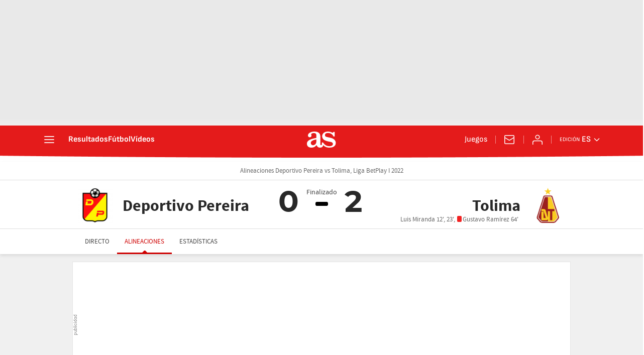

--- FILE ---
content_type: text/html; charset=UTF-8
request_url: https://as.com/resultados/futbol/colombia_i/2022/directo/regular_a_14_395948/alineaciones/
body_size: 54991
content:

<!DOCTYPE html>
<html lang="es">
    <head class="WPO">
                        <meta http-equiv="X-UA-Compatible" content="IE=edge" />
    <meta name="robots" content="index, follow" />
<meta charset="utf-8" />
<meta name="viewport" content="width=device-width, initial-scale=1">
    <link rel="canonical" href="https://as.com/resultados/futbol/colombia_i/2022/directo/regular_a_14_395948/alineaciones/" />
            <link rel="alternate" hreflang="es-mx" href="https://mexico.as.com/resultados/futbol/colombia_i/2022/directo/regular_a_14_395948/alineaciones/" />
            <link rel="alternate" hreflang="es-cl" href="https://chile.as.com/resultados/futbol/colombia_i/2022/directo/regular_a_14_395948/alineaciones/" />
            <link rel="alternate" hreflang="en-us" href="https://en.as.com/resultados/futbol/colombia_i/2022/directo/regular_a_14_395948/alineaciones/" />
            <link rel="alternate" hreflang="es" href="https://as.com/resultados/futbol/colombia_i/2022/directo/regular_a_14_395948/alineaciones/" />
            <link rel="alternate" hreflang="es-co" href="https://colombia.as.com/resultados/futbol/colombia_i/2022/directo/regular_a_14_395948/alineaciones/" />
    <meta property="og:url" content="https://as.com/resultados/futbol/colombia_i/2022/directo/regular_a_14_395948/alineaciones/" />
                            <link href="https://as.com/resultados/futbol/colombia_i/2022/directo/regular_a_14_395948/alineaciones/amp/" rel="amphtml" >
                                        <title>Alineaciones Deportivo Pereira vs Tolima, Liga BetPlay I 2022</title>
<head prefix="og: http://ogp.me/ns# article: http://ogp.me/ns/article#">
<meta name="Description" content="Consulta las alineaciones confirmadas del partido entre Deportivo Pereira vs Tolima de Liga BetPlay I 2022 que tiene lugar hoy a las 23:05" />
<meta name="date" scheme="W3CDTF" content="2022-04-02 23:23:46" />
<meta property="article:modified_time" content="2022-04-02 23:23:46" />
<meta property="article:published_time" content="2022-04-02 23:23:46" />
<meta property="og:site_name" content="AS.com" />
<meta property="og:type" content="article" />
<meta property="og:title" content="Alineaciones Deportivo Pereira vs Tolima, Liga BetPlay I 2022" />
<meta property="og:description" content="Consulta las alineaciones confirmadas del partido entre Deportivo Pereira vs Tolima de Liga BetPlay I 2022 que tiene lugar hoy a las 23:05" />
<meta property="og:updated_time" content="2022-04-02 23:23:46" />
<meta property="og:image" content="https://as00.epimg.net/img/comunes/directos/futbol/01/3951_3840.jpg" />
<meta property="twitter:image" content="https://as00.epimg.net/img/comunes/directos/futbol/01/3951_3840.jpg" />
<meta name="twitter:card" content="summary" />
<meta name="twitter:site" content="@diarioas" />
<meta name="twitter:creator" content="@diarioas" />
<meta name="twitter:card" content="summary_large_image">
<meta name="twitter:title" content="Alineaciones Deportivo Pereira vs Tolima, Liga BetPlay I 2022" />
<meta name="twitter:description" content="Consulta las alineaciones confirmadas del partido entre Deportivo Pereira vs Tolima de Liga BetPlay I 2022 que tiene lugar hoy a las 23:05" />
<meta name="Generator" content="Diarioas AS S.L." />
<meta name="Origen" content="As" />
<meta name="Author" content="Diarioas AS S.L." />
<meta name="Locality" content="Madrid, España" />
<meta name="Language" content="es" />
<meta property="fb:app_id" content="185133994857832" />
<meta property="fb:admins" content="100000096903016" />
        
    <meta http-equiv="X-UA-Compatible" content="IE=edge" />
                <meta name="robots" content="index, follow" />

            <meta name="robots" content="none"/>
        <meta charset="utf-8" />
<meta name="viewport" content="width=device-width, initial-scale=1">
    <link rel="canonical" href="https://as.com/resultados/futbol/colombia_i/2022/directo/regular_a_14_395948/alineaciones/" />
            <link rel="alternate" hreflang="es-mx" href="https://mexico.as.com/resultados/futbol/colombia_i/2022/directo/regular_a_14_395948/alineaciones/" />
            <link rel="alternate" hreflang="es-cl" href="https://chile.as.com/resultados/futbol/colombia_i/2022/directo/regular_a_14_395948/alineaciones/" />
            <link rel="alternate" hreflang="en-us" href="https://en.as.com/resultados/futbol/colombia_i/2022/directo/regular_a_14_395948/alineaciones/" />
            <link rel="alternate" hreflang="es" href="https://as.com/resultados/futbol/colombia_i/2022/directo/regular_a_14_395948/alineaciones/" />
            <link rel="alternate" hreflang="es-co" href="https://colombia.as.com/resultados/futbol/colombia_i/2022/directo/regular_a_14_395948/alineaciones/" />
    <meta property="og:url" content="https://as.com/resultados/futbol/colombia_i/2022/directo/regular_a_14_395948/alineaciones/" />
                        <!-- Preload basic fonts and preconnect CDN -->
<link rel="preconnect dns-prefetch" href="https://as01.epimg.net/" crossorigin>
                    <link rel="preload" href="//as01.epimg.net/css/v3.x/v3.0/fonts/as-icons.woff2" as="font" type="font/woff2" crossorigin>
<link rel="preload" href="//as01.epimg.net/css/v3.x/v3.0/fonts/sourcesanspro-regular-webfont.woff2" as="font" type="font/woff2" crossorigin>
<link rel="preload" href="//as01.epimg.net/css/v3.x/v3.0/fonts/ascombold-webfont.woff2" as="font" type="font/woff2" crossorigin>                            <script type='text/javascript'>
    function lzld(element){};
</script>
        
            <style type="text/css">
        html{-ms-text-size-adjust:100%;-webkit-text-size-adjust:100%;-webkit-font-smoothing:antialiased;min-width:320px}abbr,article,aside,b,body,div,figure,h1,h2,h4,header,html,i,iframe,img,li,nav,p,section,span,strong,sub,time,ul{margin:0;padding:0;border:0;outline:0;font-size:100%;background:0 0}body{font-family:arial,helvetica,sans-serif;font-size:14px;line-height:1.42857143;color:#333;overflow-x:hidden}article,aside,figure,header,nav,section{display:block}[hidden]{display:none}img{display:block;padding:0;margin:0;-ms-interpolation-mode:bicubic}svg:not(:root){overflow:hidden}ul{padding:0;margin:0;list-style-type:none}h1,h2,h4{margin:0;padding:0;font-weight:400;font-size:13px}abbr[title]{border-bottom:1px dotted #666}abbr{text-decoration:none}b,strong{font-weight:700}sub{font-size:75%;line-height:0;position:relative;vertical-align:baseline}sub{bottom:-.25em}a{text-decoration:none;outline:0;background-color:transparent;color:#101010}a img{border:none}button{color:inherit;font:inherit;margin:0;outline:0}button{overflow:visible;padding:0;background:0 0;border:0;border-radius:0}button{text-transform:none}button{-webkit-appearance:button}button::-moz-focus-inner{border:0;padding:0}@font-face{font-family:sourcesans;src:url(//as01.epimg.net/css/v3.x/v3.0/fonts/sourcesanspro-regular-webfont.woff2) format('woff2'),url(//as01.epimg.net/css/v3.x/v3.0/fonts/sourcesanspro-regular-webfont.woff) format('woff'),url(//as01.epimg.net/css/v3.x/v3.0/fonts/sourcesanspro-regular-webfont.ttf) format('truetype');font-weight:400;font-style:normal;font-display:swap}@font-face{font-family:sourcesansbold;src:url(//as01.epimg.net/css/v3.x/v3.0/fonts/sourcesanspro-bold.woff2) format('woff2'),url(//as01.epimg.net/css/v3.x/v3.0/fonts/sourcesanspro-bold.woff) format('woff'),url(//as01.epimg.net/css/v3.x/v3.0/fonts/sourcesanspro-bold.ttf) format('truetype');font-weight:400;font-style:normal;font-display:swap}*{-webkit-box-sizing:border-box;-moz-box-sizing:border-box;box-sizing:border-box}:after,:before{-webkit-box-sizing:border-box;-moz-box-sizing:border-box;box-sizing:border-box}.row{margin-right:-10px;margin-left:-10px}.container{padding-right:10px;padding-left:10px;margin-right:auto;margin-left:auto;width:992px;min-width:320px}.col-md-12,.col-md-4,.col-md-8,.col-sm-12,.col-xs-12{position:relative;min-height:1px;padding-right:10px;padding-left:10px}.col-md-12,.col-md-4,.col-md-8{float:left}.col-md-12{width:100%}.col-md-8{width:66.66666666666666%}.col-md-4{width:33.33333333333333%}.cf:after,.cf:before,.container:after,.container:before,.row:after,.row:before{content:" ";display:table}.cf:after,.container:after,.row:after{clear:both}@media (max-width:767px){body{padding-top:48px}.container{width:100%}.col-md-12,.col-md-4,.col-md-8{width:100%}.col-xs-12{float:left}.col-xs-12{width:100%}}@media (min-width:768px) and (max-width:991px){.container{width:768px}.col-sm-12{float:left}.col-sm-12{width:100%}}@font-face{font-family:as-icons;src:url(//as01.epimg.net/css/v3.x/v3.0/fonts/as-icons.woff2?20211104) format('woff2'),url(//as01.epimg.net/css/v3.x/v3.0/fonts/as-icons.woff?20211104) format('woff'),url(//as01.epimg.net/css/v3.x/v3.0/fonts/as-icons.ttf?20211104) format('truetype');font-weight:400;font-style:normal;font-display:swap}@media (max-width:991px){body.no_scroll_sht{overflow:hidden;width:100%}}.banner_sup{display:-webkit-box;display:-ms-flexbox;display:flex;-webkit-box-align:center;-ms-flex-align:center;align-items:center;-webkit-box-pack:center;-ms-flex-pack:center;justify-content:center;box-sizing:content-box;background:url(//as01.epimg.net/img/txt_publi_v.svg) no-repeat 1px center #fff;background-size:9px 40px;padding:0 0 0 10px;margin:-5px -10px 15px -10px;text-align:center;border:1px solid #e4e4e4!important;font-size:0;letter-spacing:0;word-spacing:0}.publi>div{background:url(//as01.epimg.net/img/txt_publi.svg) no-repeat center 3px #fff;background-size:40px 9px;padding:14px 0 4px 0;margin-bottom:15px;text-align:center;border:1px solid #e4e4e4!important;font-size:0;letter-spacing:0;word-spacing:0}.publi>div{width:100%!important;height:auto!important;margin-bottom:15px!important}.col-md-4>.publi{width:100%}.publi{min-height:90px}.col-md-4>.publi{min-height:250px}.banner_sup{min-height:90px}@media (min-width:992px){.banner--ldb1{min-height:250px;display:flex;display:-webkit-flex;display:-ms-flexbox;align-items:center;-webkit-align-items:center;-webkit-box-align:center;-ms-flex-align:center;justify-content:center;-webkit-box-pack:center;-ms-flex-pack:center}.row.ad-h-fix{display:-webkit-box;display:-webkit-flex;display:-ms-flexbox;display:flex}.row.ad-h-fix:not(.flexible)>[class*=col-]{flex:0 0 auto}.publi.scrollfix{position:-webkit-sticky;position:sticky;top:58px}}@media (max-width:767px){.publi{width:100%}.banner_sup,.publi{min-height:100px}}[class*=ai-],[class^=ai-]{font-family:as-icons;text-transform:none;line-height:1;font-weight:400;-webkit-font-smoothing:antialiased;-moz-osx-font-smoothing:grayscale}.ai-clock::before{content:""}.ai-close::before{content:""}.ai-ed::before{content:""}.ai-login::before{content:""}.ai-mail::before{content:""}.ai-menu::before{content:""}.ai-user::before{content:""}.ai-ar-l::before{content:""}.ai-ar-r::before{content:""}.ai-ar-d::before{content:""}.ai-fb::before{content:""}.ai-tw::before{content:""}.ai-wa::before{content:""}.ai-as::before{content:""}.ai-astv::before{content:""}.ai-asfotos::before{content:"";position:relative;top:-1px}.ai-asaudio::before{content:""}.hidden{display:none!important}@media (max-width:767px){.area__spr{grid-area:sponsor;padding:0;margin:5px 0 15px auto}}@font-face{font-family:as-icons;src:url(/arc/as//as01.epimg.net/css/v3.x/v3.0/fonts/as-icons/as-icons.woff2) format("woff2"),url(/arc/as//as01.epimg.net/css/v3.x/v3.0/fonts/as-icons/as-icons.woff) format("woff");font-weight:400;font-style:normal;font-display:swap}@font-face{font-family:montserrat-regular;font-display:swap;src:url(//as01.epimg.net/css/v3.x/v3.0/fonts/montserrat-regular.woff2) format("woff2"),url(//as01.epimg.net/css/v3.x/v3.0/fonts/montserrat-regular.woff) format("woff"),url(//as01.epimg.net/css/v3.x/v3.0/fonts/montserrat-regular.ttf) format("truetype");font-weight:400;font-style:normal}@font-face{font-family:montserrat-bold;font-display:swap;src:url(//as01.epimg.net/css/v3.x/v3.0/fonts/montserrat-bold.woff2) format("woff2"),url(//as01.epimg.net/css/v3.x/v3.0/fonts/montserrat-bold.woff) format("woff"),url(//as01.epimg.net/css/v3.x/v3.0/fonts/montserrat-bold.ttf) format("truetype");font-weight:400;font-style:normal}.art-live-header .nav-hor{display:flex;flex-wrap:nowrap;width:100%;max-width:100%;height:50px;overflow-x:auto;overflow-y:hidden;white-space:nowrap;-webkit-overflow-scrolling:touch;scroll-behavior:smooth}.art-live-header .nav-hor>li{position:relative;display:inline-block}.art-live-header .nav-hor>li>a{font:13px/50px sourcesans,sans-serif;color:#434343;display:block;padding:0 15px;text-transform:uppercase}.art-live-header .nav-hor>li>a::before{content:"";position:absolute;left:0;right:0;bottom:0;height:3px;background-color:#ce0000;z-index:100;transform:translateY(8px)}.art-live-header .nav-hor>li>a::after{content:"";position:absolute;width:16px;height:4px;border:7px solid transparent;border-bottom-color:#ce0000;bottom:0;margin:auto;right:0;left:0;box-sizing:border-box;transform:translateY(8px)}.art-live-header .nav-hor>li>a.active{color:#ce0000;display:block}.art-live-header .nav-hor>li>a.active::after,.art-live-header .nav-hor>li>a.active::before{transform:translateY(0)}.art-live-header .nav-hor-wr{margin:auto;position:relative}.art-live-header .nav-hor-wr::after{content:"";position:absolute;top:0;left:6px;height:1px;width:calc(100% - 12px);background:0 0}@media (max-width:767px){.art-live-header .nav-hor-wr .container{padding:0}}.cpn{font:12px/16px sourcesans;color:#666;padding:10px 0}.cpn-wr{background-color:#fff;position:relative;z-index:11;border-bottom:1px solid #ddd}@media (min-width:768px){.cpn{text-align:center;font-size:14px}}.cpr{position:relative;font:16px sourcesans,sans-serif;text-align:center;margin:15px 0 10px;display:-webkit-box;display:-ms-flexbox;display:flex}.cpr a{color:#282828}.cpr.pregame{color:#f9a300}.cpr.ingame{color:#ce0000}.cpr.postgame{color:#282828}.cpr .team{position:relative;max-width:calc(50% - 20px);display:-webkit-box;display:-ms-flexbox;-webkit-box-align:center;-ms-flex-align:center;-webkit-box-flex:1;-ms-flex:1 1 50%;display:flex;align-items:center;flex:1 1 50%}.cpr .team>.team-name-wr,.cpr .team>a{display:-webkit-box;display:-ms-flexbox;-webkit-box-align:center;-ms-flex-align:center;-webkit-box-orient:vertical;-webkit-box-direction:normal;-ms-flex-direction:column;display:flex;align-items:center;flex-direction:column;width:100%;min-height:50px}.cpr .team-a{-webkit-box-ordinal-group:2;-ms-flex-order:1;order:1}.cpr .team-b{-webkit-box-ordinal-group:4;-ms-flex-order:3;order:3}.cpr .team-logo{width:50px;height:50px;margin-bottom:10px}.cpr .team-logo[src*="/paises/"]{margin-top:5px;padding:1px;border:1px solid #ddd;width:45px;height:auto}.cpr .team-name{font:16px/18px sourcesansbold;max-width:100%;min-height:35px;margin-bottom:5px}.cpr .team-name .short{display:none}.cpr .team-name .large{color:#282828}.cpr .team-score{font:46px/1 montserrat-bold;text-align:center;white-space:nowrap}.cpr .scr-hdr__tv{font-size:13px;color:#666;text-transform:none}.cpr .scr-hdr__tv::before{content:"";font:12px/15px as-icons;margin-right:5px}@media (min-width:768px){.cpr .team>.team-name-wr,.cpr .team>a{min-height:70px}.cpr .team-logo{width:70px;height:70px;margin-bottom:0}.cpr .team-logo[src*="/paises/"]{margin-top:0;width:64px}.cpr .team-name{font-size:28px;line-height:30px;margin-bottom:0;min-height:unset;overflow:hidden;text-overflow:ellipsis}.cpr .team-a{text-align:left}.cpr .team-a .team-name{padding-left:20px}.cpr .team-a>.team-name-wr,.cpr .team-a>a{-webkit-box-orient:horizontal;-webkit-box-direction:normal;-ms-flex-direction:row;flex-direction:row}.cpr .team-b{text-align:right}.cpr .team-b>.team-name-wr,.cpr .team-b>a{-webkit-box-orient:horizontal;-webkit-box-direction:reverse;-ms-flex-direction:row-reverse;flex-direction:row-reverse}.cpr .team-b .team-name{padding-right:20px}.cpr .team-b .team-score{margin-right:auto}}@media (min-width:992px){.cpr .team-name{font-size:32px;line-height:34px}}.cpr .team{flex-direction:column}.cpr .scorers{font-size:13px;color:#666;width:130%;min-height:65px}.cpr .scorers>span{display:block;width:100%;margin-right:4px}.cpr .scorers>span.red-card::before{content:"";width:9px;height:12px;background-color:#f12121;border-radius:2px;display:inline-block;margin:0 2px -1px 0}.cpr .cpr-info{order:2;width:40px}.cpr.defer .cpr-info{width:auto}.cpr.pregame .cpr-info{width:auto}.cpr.ingame .cpr-info,.cpr.postgame .cpr-info{display:flex;flex-direction:column;align-items:center;position:relative}.cpr.ingame .cpr-info::before,.cpr.postgame .cpr-info::before{content:"";display:block;width:12px;height:5px;margin-top:28px;background:#000}.cpr.ingame .scr-hdr__tv{margin-top:10px;text-wrap:nowrap}.cpr.ingame .cpr-info::before{background:#ce0000}.cpr .date,.cpr .tv{display:block;color:#666;font-size:13px;white-space:nowrap}.cpr .hour{display:inline-block;position:relative;font:28px montserrat-bold;margin:5px 0 0}.cpr .cest{font:12px sourcesans;color:#999;border-bottom:none;display:block}.cpr .ev-status{margin-top:15px}.cpr .ev-status-val{font:12px/14px montserrat-bold;color:#ce0000}.cpr .ev-status-val+.ev-status-prg{margin-top:0}.cpr .ev-status-prg{display:none}.cpr .ev-status-prg{display:block;background-color:#ddd;width:60px;height:4px;margin-top:10px;border-radius:3px;overflow:hidden}.cpr .ev-status-prg-bar{background:#ce0000;width:100%;height:100%;transform-origin:left}.cpr .end-ev-status{position:absolute;top:-4px;left:50%;width:100px;transform:translateX(-50%);font-size:14px;color:#434343;border:none}.cpr.ingame .end-ev-status{color:#ce0000}.cpr .alert{font:18px/20px sourcesansbold;color:#ce0000;width:0;margin:10px auto 0;text-transform:uppercase}.cpr .alert span{display:inline-block;transform:translateX(-50%)}.cpr .team-a{padding-right:30px}.cpr .team-a .team-score{right:0}.cpr .team-b{padding-left:30px}.cpr .team-b .team-score{left:0;right:auto}.cpr .team-b .team-bg{left:auto;right:-10px;justify-content:flex-start}.cpr .team-score{position:absolute;top:10px;min-width:36px}.cpr .team-score .penal{position:relative;padding-left:3px;font-size:16px}.cpr .team-bg{position:absolute;top:-35px;width:88px;left:-10px;height:120px;display:flex;align-items:flex-start;justify-content:flex-end;overflow:hidden;opacity:.15;z-index:-1;filter:grayscale(1)}.cpr .team-bg img{margin-top:0;width:120px;height:120px}.cpr .team-bg img[src*="/paises/"]{display:none}.art-live-header .cpr-wr{overflow:visible}@media (max-width:767px){.art-live-header .cpr-wr{overflow:visible}}@media (min-width:768px){.cpr .scorers{position:relative;margin-top:-15px;max-width:65%;min-height:unset}.cpr .scorers>span{display:inline}.cpr .team{align-items:flex-start;max-width:calc(50% - 45px)}.cpr .team-a{padding-right:0}.cpr .team-a .scorers{left:90px}.cpr .team-a .team-bg{left:-168px}.cpr .team-b{align-items:flex-end;padding-left:0}.cpr .team-b .scorers{right:90px}.cpr .team-b .team-bg{left:auto;right:-168px}.cpr .team-name{max-width:65%;overflow:hidden;text-overflow:ellipsis;white-space:nowrap}.cpr .team-bg{top:-35px;width:240px;height:calc(100% + 45px);justify-content:center}.cpr .team-bg img{margin-top:-25px;width:100%;height:auto}.cpr .end-ev-status{top:0}.cpr .ev-status-val{font-size:14px}.cpr .ev-status-prg{width:35px;height:8px;margin-bottom:10px}.cpr.ingame .cpr-info,.cpr.postgame .cpr-info{width:90px}.cpr.ingame .cpr-info::before,.cpr.postgame .cpr-info::before{width:25px;height:8px;border-radius:3px}.cpr.ingame .cpr-info::before{display:none}.cpr.ingame .ev-status{display:flex;flex-direction:column-reverse;margin-top:24px}.cpr.ingame .scr-hdr__tv{margin-top:5px}.cpr .hour{font-size:36px;line-height:32px}.cpr .cest{position:absolute;left:calc(100% + 5px);bottom:0}.cpr .alert{font-size:26px}}@media (min-width:768px)and (max-width:991px){.cpr .team-score{top:8px}}@media (min-width:992px){.cpr .team-score{top:0;font-size:60px}}.scr-hdr__sponsor{position:relative;display:flex;justify-content:center;align-items:center}.scr-hdr__sponsor .ad,.scr-hdr__sponsor [data-adtype]{min-height:50px;flex:0 0 auto}.art-live-content{position:relative}.art-live-header{z-index:1020;position:relative;top:0;background-color:#fff;box-shadow:0 3px 6px rgba(0,0,0,.1)}.art-live .art-live-content::before{content:"";position:absolute;left:0;top:-20px;width:100%;height:calc(100% + 20px);z-index:-15;background-color:#f0f0f0}.art-live .art-live-content .container{background-color:#f0f0f0}.art-live-header+.art-live-content .container{padding-top:10px}@media (min-width:768px){.art-live-header+.art-live-content .container{padding-top:20px}}.cpr-wr{background:#fff;z-index:10;position:relative}@media (max-width:767px){.cpr-wr{overflow:hidden}}.cpr-wr{border-bottom:none}@media (min-width:768px){.cpr-wr{min-height:85px}}@media (min-width:992px){.row.ad-h-fix{display:flex}.banner--ldb1{min-height:250px;display:flex;align-items:center;justify-content:center}}@font-face{font-family:montserrat-regular;font-display:swap;src:url(//as01.epimg.net/css/v3.x/v3.0/fonts/montserrat-regular.woff2) format("woff2"),url(//as01.epimg.net/css/v3.x/v3.0/fonts/montserrat-regular.woff) format("woff"),url(//as01.epimg.net/css/v3.x/v3.0/fonts/montserrat-regular.ttf) format("truetype");font-weight:400;font-style:normal}@font-face{font-family:montserrat-bold;font-display:swap;src:url(//as01.epimg.net/css/v3.x/v3.0/fonts/montserrat-bold.woff2) format("woff2"),url(//as01.epimg.net/css/v3.x/v3.0/fonts/montserrat-bold.woff) format("woff"),url(//as01.epimg.net/css/v3.x/v3.0/fonts/montserrat-bold.ttf) format("truetype");font-weight:400;font-style:normal}[class*=ev-i-],[class^=ev-i-]{font-family:as-icons;font-style:normal;font-weight:400;font-variant:normal;text-transform:none;line-height:1;-webkit-font-smoothing:antialiased;-moz-osx-font-smoothing:grayscale;background-position:center;background-repeat:no-repeat;background-size:100%}.ev-i-goal{background-image:url(//as01.epimg.net/img/live-events/iconset/goal.svg)}.ev-i-subs{background-image:url(//as01.epimg.net/img/live-events/iconset/substitution.svg)}.in-pla{display:-webkit-box;display:-ms-flexbox;display:flex;color:#282828;font:16px/20px sourcesans,sans-serif}.in-pla .in-pla-num{margin:4px 6px 0 0;width:16px;color:#ccc;text-align:right;font:12px montserrat-regular,sans-serif}.in-pla .in-pla-name{max-width:150px;width:auto;text-overflow:ellipsis;overflow:hidden;white-space:nowrap}.in-pla .in-pla-evs{-webkit-box-flex:0;-ms-flex:0 0 auto;flex:0 0 auto;height:20px;margin-right:5px}.in-pla .in-pla-subs{height:20px;margin-right:5px;-webkit-box-flex:0;-ms-flex:0 0 auto;flex:0 0 auto}.in-pla .ev-subs-t{float:right;line-height:20px;font-style:normal;margin-left:5px}.in-pla .in-pla-name+.in-pla-evs{margin-left:auto}.in-pla .in-pla-sys{font-size:18px;font-family:sourcesansbold}.in-pla [class*=ev-i-],.in-pla [class^=ev-i-]{width:20px;height:20px;display:inline-block}.team-banner{display:block;position:relative;width:100%;height:50px;background:#2b7e37;padding:0 80px 0 20px;font:20px/50px sourcesans,sans-serif;color:#fff}.team-banner>a{color:inherit}.team-banner::after{content:"";position:absolute;left:0;bottom:0;width:100%;height:1px;background-color:rgba(0,0,0,.15)}.team-banner .team-logo{position:absolute;right:10px;top:0;width:80px;height:50px;overflow:hidden}.team-banner .team-logo img{width:100%;height:auto;max-height:inherit;margin-top:-15px}.team-banner .team-logo [src*="/paises/"]{margin:10px;float:right;width:45px}.team-banner .team-name{color:#fff}.team-lup{display:-webkit-box;display:-ms-flexbox;-ms-flex-wrap:wrap;display:flex;flex-wrap:wrap;width:100%;padding:10px 10px 0}.team-lup .in-pla{width:100%;border-bottom:1px solid #f0f0f0;margin-bottom:10px;padding-bottom:10px}.team-lup .in-pla:last-child{margin-bottom:0;border-bottom:0}.team-lup .in-pla-lg{width:100%}.team-lup .in-pla-lg .in-pla-num{position:relative;top:4px;left:0;text-transform:uppercase;font-size:9px}.team-lup .in-pla-lg .in-pla-name{width:auto;max-width:100%;margin-right:auto;font-size:16px;font-family:sourcesansbold}.team-lup .ev-fw-sep{margin:-11px -10px 10px}.team-lup.d-col .in-pla{width:50%}.team-lup.d-col .in-pla.in-pla-lg{width:100%}.team-lup.d-col .ev-fw-sep{-webkit-box-flex:1;-ms-flex:1 1 100%;flex:1 1 100%;padding:0 30px;text-align:left}.team-lup-graph{position:relative;display:block;padding:132% 0 0;width:100%;background:url(//as01.epimg.net/img/live-events/football_field.svg) 0 0 no-repeat;background-size:100.1%}.team-lup-graph a{color:inherit}.team-lup-graph .ev-fw-sep{display:none}.team-lup-graph .in-pla{position:absolute;display:block;border:0;width:auto;margin:0;padding:0;text-align:center}.team-lup-graph .in-pla [class*=ev-i-],.team-lup-graph .in-pla [class^=ev-i-]{width:18px;height:18px}.team-lup-graph .in-pla-num{position:absolute;left:-16px;top:-16px;margin:0;display:block;width:32px;height:32px;border-radius:16px;font:16px/26px sourcesansbold;color:#fff;text-align:center;background-color:rgba(40,40,40,.4);border:solid 2px #fff}.team-lup-graph .in-pla-name{position:absolute;font-size:13px;line-height:14px;white-space:normal;top:20px;left:50%;color:#fff;width:auto;max-width:65px;transform:translateX(-50%)}.team-lup-graph .in-pla-subs{position:absolute;margin:0;top:-30px;left:18px;height:auto;display:-webkit-box;display:-ms-flexbox;display:flex;-webkit-box-orient:vertical;-webkit-box-direction:reverse;-ms-flex-direction:column-reverse;flex-direction:column-reverse}.team-lup-graph .ev-subs-t{font-style:normal;font-size:12px;color:#f2f2f2;margin:0 auto;line-height:10px}.team-lup-graph .in-pla-evs{position:absolute;top:-2px;left:16px}.team-lup-graph .in-pla-evs .ev-i-goal{position:absolute;left:-52px;top:0}.team-lup-graph+.team-lup .ev-fw-sep{display:none}.team-lup-svg{position:relative;padding-top:132.35%;width:100%}.team-lup-svg .svg-field{position:absolute;left:0;top:0;width:100%;height:100%}.team-lup-svg text{font:14px sourcesans}.team-lup-svg .t-n{font:18px/26px sourcesansbold}.team-lup-svg p{font:14px/16px sourcesans;text-align:center;color:#fff}.ev-unit{display:-webkit-box;display:-ms-flexbox;-ms-flex-wrap:wrap;display:flex;flex-wrap:wrap;overflow:hidden;border-radius:5px;position:relative;margin-bottom:10px;width:100%;color:#282828;background:#fff;border:1px solid #ddd}.ev-main{-webkit-box-flex:1;-ms-flex:1 1 auto;display:-webkit-box;display:-ms-flexbox;-webkit-box-orient:vertical;-webkit-box-direction:normal;-ms-flex-direction:column;flex:1 1 auto;width:calc(100% - 50px);position:relative;display:flex;flex-direction:column;padding:20px 20px 0}.ev-fw-wr{display:-webkit-box;display:-ms-flexbox;-ms-flex-wrap:wrap;display:flex;flex-wrap:wrap;position:relative;margin:0 -20px}.ev-fw-wr:first-child{margin:-20px -20px 0;border-radius:5px 5px 0 0;overflow:hidden}.ev-fw-sep{-webkit-box-flex:1;-ms-flex:1 1 100%;flex:1 1 100%;background:#f2f2f2;margin-top:15px;text-align:center;text-transform:uppercase;font:12px/40px sourcesansbold,sans-serif;color:#282828}@media (min-width:768px){.ev-unit{margin-bottom:20px}}@media (min-width:768px){.ev-wr-double{display:flex}.ev-wr-double .ev-unit{flex:1 1 50%}.ev-wr-double .ev-unit+.ev-unit{margin-left:20px}}.s442 .pl1{left:50%;top:88%}.s442 .pl2{right:14.5%;top:62.5%}.s442 .pl3{right:38.5%;top:66.5%}.s442 .pl4{left:38.5%;top:66.5%}.s442 .pl5{left:14.5%;top:62.5%}.s442 .pl6{right:36.5%;top:46%}.s442 .pl7{left:36.5%;top:46%}.s442 .pl8{right:14.5%;top:38%}.s442 .pl9{left:14.5%;top:38%}.s442 .pl10{right:38.5%;top:20%}.s442 .pl11{left:38.5%;top:20%}.s41212 .pl1{left:50%;top:88%}.s41212 .pl2{right:14.5%;top:62.5%}.s41212 .pl5{left:14.5%;top:62.5%}.s41212 .pl7{right:50%;top:50%}.s41212 .pl3{right:38.5%;top:66.5%}.s41212 .pl4{left:38.5%;top:66.5%}.s41212 .pl6{right:14.5%;top:38%}.s41212 .pl10{left:50%;top:32%}.s41212 .pl11{left:30%;top:20%}.s41212 .pl9{right:30%;top:20%}.s41212 .pl8{left:14.5%;top:38%}.s433 .pl1{left:50%;top:88%}.s433 .pl2{right:14.5%;top:62.5%}.s433 .pl3{right:38.5%;top:66.5%}.s433 .pl4{left:38.5%;top:66.5%}.s433 .pl5{left:14.5%;top:62.5%}.s433 .pl6{right:20.5%;top:40%}.s433 .pl7{left:50%;top:46%}.s433 .pl8{left:20.5%;top:40%}.s433 .pl9{right:20.5%;top:18.5%}.s433 .pl10{left:50%;top:20%}.s433 .pl11{left:20.5%;top:18.5%}.s451 .pl1{left:50%;top:88%}.s451 .pl2{right:14.5%;top:62.5%}.s451 .pl3{right:38.5%;top:66.5%}.s451 .pl4{left:38.5%;top:66.5%}.s451 .pl5{left:14.5%;top:62.5%}.s451 .pl6{right:30%;top:40%}.s451 .pl7{left:50%;top:45%}.s451 .pl8{left:30%;top:40%}.s451 .pl9{right:12%;top:31%}.s451 .pl10{left:12%;top:31%}.s451 .pl11{left:50%;top:20%}.s4411 .pl1{left:50%;top:88%}.s4411 .pl2{right:14.5%;top:62.5%}.s4411 .pl3{right:38.5%;top:66.5%}.s4411 .pl4{left:38.5%;top:66.5%}.s4411 .pl5{left:14.5%;top:62.5%}.s4411 .pl6{right:12%;top:31%}.s4411 .pl7{right:34%;top:40%}.s4411 .pl8{left:34%;top:40%}.s4411 .pl10{right:50%;top:26%}.s4411 .pl9{left:12%;top:31%}.s4411 .pl11{left:50%;top:10%}.s4141 .pl1{left:50%;top:88%}.s4141 .pl2{right:14.5%;top:62.5%}.s4141 .pl3{right:38.5%;top:66.5%}.s4141 .pl4{left:38.5%;top:66.5%}.s4141 .pl5{left:14.5%;top:62.5%}.s4141 .pl6{right:50%;top:48.5%}.s4141 .pl7{right:12%;top:25.5%}.s4141 .pl8{right:34%;top:33.5%}.s4141 .pl9{left:34%;top:33.5%}.s4141 .pl10{left:12%;top:25.5%}.s4141 .pl11{left:50%;top:17.5%}.s4231 .pl1{left:50%;top:88%}.s4231 .pl2{right:14.5%;top:62.5%}.s4231 .pl5{left:14.5%;top:62.5%}.s4231 .pl7{left:31%;top:43.5%}.s4231 .pl3{right:38.5%;top:66.5%}.s4231 .pl4{left:38.5%;top:66.5%}.s4231 .pl8{right:12%;top:24%}.s4231 .pl6{right:31%;top:43.5%}.s4231 .pl11{left:50%;top:10%}.s4231 .pl9{right:50%;top:27.5%}.s4231 .pl10{left:12%;top:24%}.s4321 .pl1{left:50%;top:88%}.s4321 .pl2{right:14.5%;top:62.5%}.s4321 .pl5{left:14.5%;top:62.5%}.s4321 .pl7{left:50%;top:46.5%}.s4321 .pl3{right:38.5%;top:66.5%}.s4321 .pl4{left:38.5%;top:66.5%}.s4321 .pl8{left:20%;top:43.5%}.s4321 .pl6{right:20%;top:43.5%}.s4321 .pl9{right:33%;top:27%}.s4321 .pl10{left:33%;top:27%}.s4321 .pl11{left:50%;top:10%}.s532 .pl1{left:50%;top:88%}.s532 .pl2{right:13.5%;top:60%}.s532 .pl3{right:30%;top:70%}.s532 .pl4{right:50%;top:65%}.s532 .pl5{left:30%;top:70%}.s532 .pl6{left:13.5%;top:60%}.s532 .pl7{right:20%;top:36%}.s532 .pl8{right:50%;top:43%}.s532 .pl9{left:20%;top:36%}.s532 .pl10{right:30%;top:16%}.s532 .pl11{left:30%;top:16%}.s541 .pl1{left:50%;top:88%}.s541 .pl2{right:13.5%;top:60%}.s541 .pl3{right:30%;top:70%}.s541 .pl4{right:50%;top:65%}.s541 .pl5{left:30%;top:70%}.s541 .pl6{left:13.5%;top:60%}.s541 .pl7{right:16%;top:33%}.s541 .pl8{right:35%;top:40%}.s541 .pl9{left:35%;top:40%}.s541 .pl10{left:16%;top:33%}.s541 .pl11{left:50%;top:16%}.s352 .pl1{left:50%;top:88%}.s352 .pl2{right:23%;top:68%}.s352 .pl3{right:50%;top:70%}.s352 .pl4{left:23%;top:68%}.s352 .pl5{right:13.5%;top:34%}.s352 .pl6{right:30%;top:44.5%}.s352 .pl7{left:50%;top:48.5%}.s352 .pl8{left:30%;top:44.5%}.s352 .pl9{left:13.5%;top:34%}.s352 .pl10{right:30%;top:16%}.s352 .pl11{left:30%;top:16%}.s343 .pl1{left:50%;top:88%}.s343 .pl2{right:23%;top:68%}.s343 .pl3{right:50%;top:70%}.s343 .pl4{left:23%;top:68%}.s343 .pl5{right:13.5%;top:44%}.s343 .pl6{right:35%;top:47%}.s343 .pl7{left:35%;top:47%}.s343 .pl8{left:13.5%;top:44%}.s343 .pl9{right:20%;top:20%}.s343 .pl10{left:50%;top:22%}.s343 .pl11{left:20%;top:20%}.s4222 .pl1{left:50%;top:88%}.s4222 .pl2{right:14.5%;top:64%}.s4222 .pl3{right:38.5%;top:71%}.s4222 .pl4{left:38.5%;top:71%}.s4222 .pl5{left:14.5%;top:64%}.s4222 .pl6{left:30%;top:50%}.s4222 .pl7{right:30%;top:50%}.s4222 .pl8{right:20%;top:32%}.s4222 .pl9{left:20%;top:32%}.s4222 .pl10{right:30%;top:16%}.s4222 .pl11{left:30%;top:16%}.s3511 .pl1{left:50%;top:88%}.s3511 .pl3{right:50%;top:71%}.s3511 .pl2{right:20%;top:64%}.s3511 .pl4{left:20%;top:64%}.s3511 .pl5{right:14.5%;top:35%}.s3511 .pl6{right:30%;top:45%}.s3511 .pl7{left:50%;top:50%}.s3511 .pl8{left:30%;top:45%}.s3511 .pl9{left:14.5%;top:35%}.s3511 .pl10{left:50%;top:32%}.s3511 .pl11{right:50%;top:16%}.s3421 .pl1{left:50%;top:88%}.s3421 .pl2{right:20%;top:66%}.s3421 .pl3{right:50%;top:71%}.s3421 .pl4{left:20%;top:66%}.s3421 .pl5{right:14.5%;top:38%}.s3421 .pl6{right:37%;top:48.5%}.s3421 .pl7{left:37%;top:48.5%}.s3421 .pl8{left:14.5%;top:38%}.s3421 .pl9{right:23%;top:20%}.s3421 .pl10{left:23%;top:20%}.s3421 .pl11{left:50%;top:12.5%}.s3412 .pl1{left:50%;top:88%}.s3412 .pl2{right:20%;top:66%}.s3412 .pl3{right:50%;top:71%}.s3412 .pl4{left:20%;top:66%}.s3412 .pl5{right:13%;top:48%}.s3412 .pl6{right:33%;top:42%}.s3412 .pl7{left:33%;top:42%}.s3412 .pl8{left:13%;top:48%}.s3412 .pl9{right:50%;top:26%}.s3412 .pl10{right:30%;top:16%}.s3412 .pl11{left:30%;top:16%}.s3142 .pl1{left:50%;top:88%}.s3142 .pl2{right:13%;top:32%}.s3142 .pl3{left:13%;top:32%}.s3142 .pl6{left:20%;top:66%}.s3142 .pl4{right:50%;top:71%}.s3142 .pl5{right:20%;top:66%}.s3142 .pl7{right:33%;top:39%}.s3142 .pl8{left:50%;top:52.5%}.s3142 .pl9{right:30%;top:16%}.s3142 .pl10{left:30%;top:16%}.s3142 .pl11{left:33%;top:39%}.s343d .pl1{left:50%;top:88%}.s343d .pl2{right:15%;top:44%}.s343d .pl7{left:50%;top:35%}.s343d .pl4{left:20%;top:66%}.s343d .pl5{right:50%;top:71%}.s343d .pl6{right:20%;top:66%}.s343d .pl3{left:15%;top:44%}.s343d .pl8{left:50%;top:55%}.s343d .pl9{right:50%;top:15.5%}.s343d .pl10{right:20%;top:18%}.s343d .pl11{left:20%;top:18%}.s4132 .pl1{left:50%;top:88%}.s4132 .pl2{right:12.5%;top:76%}.s4132 .pl3{right:35%;top:66%}.s4132 .pl4{left:35%;top:66%}.s4132 .pl5{left:12.5%;top:76%}.s4132 .pl6{left:50%;top:50%}.s4132 .pl7{right:18%;top:39%}.s4132 .pl8{left:50%;top:33%}.s4132 .pl9{left:18%;top:39%}.s4132 .pl10{right:30%;top:16%}.s4132 .pl11{left:30%;top:16%}.s4240 .pl1{left:50%;top:88%}.s4240 .pl2{right:12.5%;top:76%}.s4240 .pl3{left:12.5%;top:76%}.s4240 .pl4{right:25%;top:50%}.s4240 .pl5{right:36%;top:70%}.s4240 .pl6{left:36%;top:70%}.s4240 .pl7{right:12.5%;top:30%}.s4240 .pl8{left:25%;top:50%}.s4240 .pl9{right:36%;top:24%}.s4240 .pl10{left:36%;top:24%}.s4240 .pl11{left:12.5%;top:30%}.s4312 .pl1{left:50%;top:88%}.s4312 .pl2{right:14.5%;top:62.5%}.s4312 .pl5{left:14.5%;top:62.5%}.s4312 .pl7{left:50%;top:46.5%}.s4312 .pl3{right:38.5%;top:66.5%}.s4312 .pl4{left:38.5%;top:66.5%}.s4312 .pl8{left:20%;top:43.5%}.s4312 .pl6{right:20%;top:43.5%}.s4312 .pl9{right:33%;top:27%}.s4312 .pl10{left:33%;top:27%}.s4312 .pl11{left:50%;top:10%}.s3241 .pl1{left:50%;top:88%}.s3241 .pl2{right:36%;top:50%}.s3241 .pl3{left:36%;top:50%}.s3241 .pl4{left:18%;top:69%}.s3241 .pl5{left:50%;top:72%}.s3241 .pl6{right:20%;top:69%}.s3241 .pl7{right:36%;top:30.5%}.s3241 .pl8{left:36%;top:30.5%}.s3241 .pl9{right:50%;top:14%}.s3241 .pl10{right:12.5%;top:26%}.s3241 .pl11{left:12.5%;top:26%}.s3331 .pl1{left:50%;top:88%}.s3331 .pl2{right:20%;top:69%}.s3331 .pl3{left:50%;top:72%}.s3331 .pl4{left:18%;top:69%}.s3331 .pl5{right:12.5%;top:26%}.s3331 .pl6{right:20%;top:48%}.s3331 .pl7{left:50%;top:50%}.s3331 .pl8{left:20%;top:48%}.s3331 .pl9{right:50%;top:14%}.s3331 .pl10{right:50%;top:30.5%}.s3331 .pl11{left:12.5%;top:26%}.ev-alt-theme .ev-unit{-webkit-box-shadow:0 1px 6px rgba(0,0,0,.1);-moz-box-shadow:0 1px 6px rgba(0,0,0,.1);box-shadow:0 1px 6px rgba(0,0,0,.1);border:0}@font-face{font-family:montserrat-regular;font-display:swap;src:url(//as01.epimg.net/css/v3.x/v3.0/fonts/montserrat-regular.woff2) format("woff2"),url(//as01.epimg.net/css/v3.x/v3.0/fonts/montserrat-regular.woff) format("woff"),url(//as01.epimg.net/css/v3.x/v3.0/fonts/montserrat-regular.ttf) format("truetype");font-weight:400;font-style:normal}@font-face{font-family:montserrat-bold;font-display:swap;src:url(//as01.epimg.net/css/v3.x/v3.0/fonts/montserrat-bold.woff2) format("woff2"),url(//as01.epimg.net/css/v3.x/v3.0/fonts/montserrat-bold.woff) format("woff"),url(//as01.epimg.net/css/v3.x/v3.0/fonts/montserrat-bold.ttf) format("truetype");font-weight:400;font-style:normal}.publi{min-height:0}@font-face{font-family:sofiasans;font-style:normal;font-weight:100 900;font-display:swap;src:url(https://static.as.com/dist/resources/fonts/sofiasans/sofiasans-variable.woff2) format("woff2"),url(https://static.as.com/dist/resources/fonts/sofiasans/sofiasans-variable.woff) format("woff"),url(https://static.as.com/dist/resources/fonts/sofiasans/sofiasans-variable.ttf) format("truetype")}@font-face{font-family:sofiasans;font-style:italic;font-weight:100 900;font-display:swap;src:url(https://static.as.com/dist/resources/fonts/sofiasans/sofiasans-italic-variable.woff2) format("woff2"),url(https://static.as.com/dist/resources/fonts/sofiasans/sofiasans-italic-variable.woff) format("woff"),url(https://static.as.com/dist/resources/fonts/sofiasans/sofiasans-italic-variable.ttf) format("truetype")}._hidden{display:none!important}@media (max-width:767.98px){._hidden-xs{display:none!important}}@media (min-width:768px)and (max-width:999.98px){._hidden-md{display:none!important}}.ai{position:relative}.ai svg{width:100%;height:auto;fill:#fff}.ai-ar-d-b svg{transform:rotate(90deg)}.ai-ar-l svg{transform:rotate(180deg)}.mo{position:fixed;inset:0;z-index:99999999;display:none}.mo::before{content:"";position:absolute;inset:0;background-color:rgba(34,34,34,.5)}.mo_w{position:relative;display:flex;justify-content:center;align-items:center;height:100%;width:100%;padding:20px;box-sizing:border-box}.mo_b{position:relative;z-index:1}.mo_hz{position:absolute;inset:0;z-index:0}.mo_btn-close{position:absolute;background:0 0;border:none;padding:0;inset:20px 20px auto auto;width:24px;height:24px;flex:0 0 auto;z-index:2}.mo_btn-close .ai{display:block;width:100%;height:100%}@media (min-width:1000px){.mo_btn-close{inset:20px 20px auto auto;width:36px;height:36px}}.mo-user .mo_btn-close{width:32px;height:32px;inset:16px 16px auto auto}.mo-user .mo_btn-close .ai svg{fill:#222}.mo-user .mo_w{padding:0}.mo-user_b{display:flex;flex-direction:column;box-sizing:border-box;padding:48px 32px 32px;background-color:#fff}.mo-user_t{display:block;font:800 24px/28px sofiasans,sans-serif;color:#222;margin:0 0 32px;text-align:center}.mo-user_i{border-radius:50%;overflow:hidden;height:80px;width:80px;margin:0 auto 8px}.mo-user_i img{width:100%;height:100%;object-fit:cover}.mo-user_l{display:flex;flex-direction:column;gap:24px;text-align:center;font:400 18px/20px sofiasans,sans-serif}.mo-user_l button{color:#e41b1b;text-decoration:none}.mo-user_l button{padding:0;margin:0;background:0 0;border:none}.mo-user_l .mo-user_btn{background-color:#e41b1b;color:#fff;padding:12px 24px;border-radius:16px}@media (max-width:999.98px){.mo-user .mo_b{width:100%;height:100%}.mo-user_b{width:100%;height:100%}.mo-user_l{max-width:320px;margin:0 auto}}@media (min-width:1000px){.mo-user .mo_btn-close{inset:5px 5px auto auto}.mo-user .mo_w{align-items:flex-start;justify-content:flex-end}.mo-user .mo_b{width:240px}}.w_eds_li{display:flex;flex-wrap:wrap;gap:10px 16px;list-style:none;padding:0;margin:0;font:400 16px/20px sofiasans,sans-serif}.w_eds_li a{min-width:120px;display:flex;align-items:center;text-decoration:none;color:inherit}.w_eds_flag{position:relative;width:16px;height:16px;overflow:hidden;border-radius:50%;border:1px solid #fff;outline:1px solid #c9c9c9;margin-right:8px}.w_eds_flag img{position:relative;left:50%;height:16px;aspect-ratio:29/18;transform:translateX(-50%)}.w_sb{display:flex;align-items:center;gap:6px}.w_sb_bt{display:inline-flex;justify-content:center;align-items:center;border-radius:28px;width:36px;height:36px;text-decoration:none}.w_sb .ai{height:28px;width:28px}.mh{position:relative}.mh_wr{position:relative;min-height:56px}.mh_c{position:relative;margin:0 auto;display:flex;align-items:center;height:56px;color:#fff;font:400 16px/16px sofiasans,sans-serif;padding:0 16px;z-index:10000010}.mh_c a{text-decoration:none;color:inherit}.mh_c::before{content:"";position:absolute;top:0;left:50%;width:100vw;height:56px;background:url(https://static.as.com/dist/resources/images/v2/ui/main-header-bg-xs.png) no-repeat center center;background-size:auto;z-index:-1;transform:translateX(-50%)}.mh_hb{display:flex;align-items:center;position:relative;margin:0 auto 0 0;padding:0;color:#fff;background:0 0;border:0}.mh_hb .ai{height:28px;width:28px}.mh_sc-close{display:none}@media (max-width:767.98px){.mh_sc{display:flex;position:relative;font-weight:700;margin-right:20px}.mh_sc::after{content:"";position:absolute;right:-10px;height:16px;width:1px;background-color:#f28d8d}.mh_sc-close{visibility:hidden;position:fixed;top:0;left:0;display:flex;justify-content:space-between;align-items:center;padding:0 10px 0 20px;background-color:#efeff0;width:100vw;height:53px;z-index:10000020;transform:translateY(-50px)}.mh_sc-close_t{font:600 16px/32px sofiasans,sans-serif;color:#222}.mh_sc_btn-close{width:32px;height:32px}.mh_sc_btn-close .ai{display:block;height:100%;width:100%}.mh_sc_btn-close .ai svg{fill:#222}.mh_sc_btn-open{overflow:hidden;text-overflow:ellipsis;max-width:calc(50vw - 100px)}}@media (min-width:576px){.mh_c::before{background-size:160% 100%}}@media (min-width:768px){.mh_sc{display:none}}@media (min-width:1000px){.mh_wr{min-height:64px;margin-bottom:4px}.mh_c{max-width:1152px;padding:0 20px;z-index:10000000}.mh_c::before{height:64px;background:url(https://static.as.com/dist/resources/images/v2/ui/main-header-bg.png) no-repeat center}.mh_hb{margin:0 24px 0 0}.mh_sc{display:none}}.mh_nav{display:none}@media (min-width:1000px){.mh_nav{display:flex;gap:24px;margin-right:auto;font-weight:700;background-color:#e41b1b}}.mh_logo{position:absolute;left:50%;transform:translateX(-50%)}.mh_logo .ai{display:block;width:47px;height:26px}@media (min-width:1000px){.mh_logo .ai{width:58px;height:32px}}.mh_to{position:relative;display:flex;align-items:center;order:2;background-color:#e41b1b}.mh_nw,.mh_su{display:none;position:relative}.mh_nw .ai{display:flex;height:24px;width:24px}@media (min-width:1000px){.mh_to{position:relative;display:flex;align-items:center;margin:0 32px 0 auto;order:unset}.mh_to::after{content:"";position:absolute;right:-16px;height:16px;width:1px;background-color:#f28d8d}.mh_nw,.mh_su{display:flex;align-items:center;margin-left:32px}.mh_nw::before,.mh_su::before{content:"";position:absolute;left:-16px;height:16px;width:1px;background-color:#f28d8d}.mh_su:first-child{margin-left:0}.mh_su:first-child::before{display:none}}.mh_xt{display:none}.mh_u{position:relative;display:flex;align-items:center;min-width:20px}.mh_u .ai{display:flex;height:24px;width:24px}.mh_u_i{position:relative;display:flex;align-items:center}.mh_u_long{display:none}.mh_u_short{text-transform:uppercase;font-weight:700}.mh_u_m{display:flex;position:absolute;top:22px;right:-6px;flex-direction:column;gap:12px;padding:16px;background:#fff;border:1px solid #e9e9e9;border-radius:4px 0 4px 4px;visibility:hidden}.mh_u_btn-close{position:absolute;top:-28px;right:-1px;padding:4px;background:#fff;border-radius:4px 4px 0 0;border:1px solid #e9e9e9;border-bottom:none}.mh_u_btn-close .ai{display:block;height:21px;width:21px}.mh_u_btn-close .ai svg{fill:#222}.mh_u_btn{font:600 16px/18px sofiasans,sans-serif;color:#fff;text-align:center;background-color:#e41b1b;padding:8px 20px;border-radius:4px}@media (min-width:1000px){.mh_u{font-weight:700;margin-left:32px}.mh_u::before{content:"";position:absolute;left:-16px;height:16px;width:1px;background-color:#f28d8d}.mh_u_short{display:none}.mh_u_long{display:block;margin:0 0 0 8px;max-width:120px;text-overflow:ellipsis;overflow:hidden;white-space:nowrap}}.mh_ed{display:none;position:relative;background-color:#e41b1b}.mh_ed_m{visibility:hidden}@media (min-width:1000px){.mh_ed{display:block}.mh_ed_btn{display:flex;align-items:center}.mh_ed_btn .ai{display:block;width:16px;height:16px;margin-left:4px}.mh_ed_lbl{font-size:11px;text-transform:uppercase;margin-right:4px}.mh_ed_sel{position:relative;display:flex;align-items:center;font-weight:600;text-transform:uppercase}.mh_ed_m{display:flex;flex-direction:column;position:absolute;top:-10px;right:-10px;padding:0 16px 16px;border:1px solid #e9e9e9;border-radius:4px;background-color:#fff}.mh_ed_m_btn-close{position:absolute;top:8px;right:8px}.mh_ed_m_btn-close .ai{display:block;height:21px;width:21px}.mh_ed_m_btn-close .ai svg{fill:#222}.mh_ed_m_t{position:relative;font-family:sofiasans,sans-serif;font-size:16px;line-height:20px;font-weight:600;color:#3a3a3a;margin:0 0 16px;padding:10px 0}.mh_ed_m_t::after{content:"";position:absolute;bottom:0;left:-8px;right:-8px;background-color:#e9e9e9;height:1px}.mh_ed .w_eds_li{gap:12px;color:#3a3a3a}}.mh--is-fixed .mh_c{position:fixed;inset:0 0 auto;z-index:10000010}.msh{position:fixed;top:0;left:0;width:100%;height:100%;z-index:99999999;overflow:hidden;visibility:hidden}.msh_c{position:relative;width:300vw;height:100%;overflow-y:auto;overflow-x:hidden;display:flex;flex-direction:column;align-items:flex-start;z-index:1}.msh_c::before{content:"";position:fixed;top:0;left:0;width:100%;height:100%;background:#fff;z-index:-1}.msh_c nav{width:100%}.msh_c a{text-decoration:none;color:inherit}.msh_btn-close{position:relative;margin:0 auto 0 0;padding:20px;max-width:100vw;font-size:24px;background:0 0;border:none}.msh_btn-close .ai{display:block;width:24px;height:24px}.msh_btn-close .ai svg{fill:#222}.msh_s{position:relative;padding:20px 0;margin:0 20px;border-top:1px solid #e9e9e9;color:#3a3a3a;font:400 16px/20px sofiasans,sans-serif;width:100%;max-width:calc(100vw - 40px)}.msh_s_t{display:block;font-weight:600;color:#323232;margin-bottom:8px}.msh_s strong{font-weight:600}.msh_s--t li{font-weight:600}.msh_li{font-weight:400;list-style:none;padding:0;margin:0}.msh_li a{display:flex;align-items:center;margin-bottom:12px}.msh_li .ai{display:block;width:16px;height:18px}.msh_li .ai-mail{margin-right:12px}.msh_li .ai-mail svg{fill:#3a3a3a}.msh_li .ai-ar-r svg{fill:#3a3a3a}.msh_li li:last-child>a{margin-bottom:0}.msh_li .msh_li--1,.msh_li .msh_li--2{position:relative}.msh_s-topics .msh_li{display:flex;align-items:center;flex-wrap:wrap;gap:8px;font-size:13px;line-height:16px;font-weight:400;color:#4a4a4a}.msh_s-topics .msh_li a{margin-bottom:0}.msh .w_sb{gap:12px}.msh .w_sb_bt{width:36px;height:36px}.msh .msh_li_ar{position:absolute;top:0;right:0}@media (min-width:1000px){.msh_c{overflow-x:hidden;width:calc(105% + 320px)}.msh_c::before{width:320px;z-index:0}.msh_c nav{width:320px}.msh_hz{position:fixed;top:0;bottom:0;left:0;right:-320px;background:rgba(34,34,34,.5);z-index:-1}.msh_btn-close{margin-left:256px;margin-right:0}.msh_s{max-width:280px}.msh_s--t{border-top:none;border-bottom:1px solid #e9e9e9}.msh_s-topics .msh_li{gap:4px 8px}.msh_li .msh_li--1::before{content:"";position:absolute;right:-35px;top:0;transform:translateY(5px) rotate(45deg);width:12px;height:12px;background:#fff;visibility:hidden}.msh_li .msh_li--1 .msh_sm--1{margin:8px 0}.msh_li .msh_li--1 .msh_sm--1 .msh_s--t+.msh_s{border-top:none}.msh_li .msh_li--1 .msh_sm--1::after{content:"";position:fixed;height:200%;width:335px;top:0;left:320px;z-index:-1}.msh_li .msh_li--1 li .ai-ar-r{transform:rotate(90deg)}.msh_li .msh_li--1 li .msh_s{border:none;padding:0}.msh_li .msh_li--1 li .msh_sm{position:relative;top:auto;left:auto;padding-left:0;width:100%;margin:8px 0}.msh_li .msh_li--1 li .msh_sm_wr::before{display:none}.msh_li .msh_li--2{position:relative}.msh_li a{margin-bottom:4px}}.msh_sm{background-color:#fff;position:fixed;top:0;left:0;width:100%}.msh_btn-back{display:flex;align-items:center;margin:0 auto 0 0;padding:20px;background:0 0;border:none;line-height:24px}.msh_btn-back .ai{display:block;height:24px;width:24px;margin-right:8px}.msh_btn-back .ai svg{fill:#222}@media (max-width:999.98px){.msh_sm{left:100vw;height:100%;visibility:hidden}.msh_sm .msh_sm{left:200vw}.msh_sm_wr{height:100%;overflow-y:auto}}@media (min-width:1000px){.msh_sm{display:none;position:absolute;left:280px;width:320px;padding-left:28px;background:0 0;overflow:hidden}.msh_sm_wr{position:relative;max-height:calc(100vh - 16px);width:calc(100% + 30px);overflow-y:auto;overflow-x:hidden}.msh_sm--1::before{content:"";position:absolute;top:0;bottom:0;width:320px;background-color:#fff}.msh_btn-back{display:none}}.sh{position:relative;margin:0 auto;max-width:1152px}.sh_c{position:relative;display:grid;grid-template-columns:1fr auto;background-color:#fff;padding:0}.sh_c::after{content:"";position:absolute;left:20px;right:20px;bottom:0;height:1px;background:#e9e9e9}.sh_t{display:flex;align-items:center;justify-content:center;margin:0;min-height:52px;padding:0 20px}.sh_t_e{display:flex;align-items:center}.sh_t_l{position:relative;font:800 20px sofiasans,sans-serif;color:#e41b1b;text-decoration:none;height:100%;display:flex;align-items:center}.sh_t_l .ai{display:none}@media (min-width:1000px){.sh{display:flex;align-items:center;justify-content:space-between;padding:0 20px}.sh_c{grid-template-columns:auto 1fr auto;flex:1 1 100%}.sh_c::after{display:none}.sh_t{padding:0}.sh_t_l .ai{display:flex;float:right;height:16px;width:16px;margin:0 0 0 4px}.sh_t_l .ai svg{fill:#e41b1b}}.sh_m{grid-column:1/3;overflow-x:scroll;display:flex;margin:0 auto;max-width:100%;padding:4px 0 16px}.sh_m_i{font:400 14px/16px sofiasans,sans-serif;padding:4px 12px;color:#3a3a3a;background-color:#faf8f4;border-radius:20px;flex:0 0 auto;text-decoration:none;margin-left:8px}.sh_m_i:first-child{margin-left:20px}.sh_m_i:last-child{margin-right:20px}.sh_m_trk{display:flex;flex:0 0 auto}@media (min-width:1000px){.sh_m{grid-column:auto;align-items:center;padding:0;box-sizing:border-box;margin:0;overflow:hidden}.sh_m_i{margin-left:16px}.sh_m_i:first-child{margin-left:16px}.sh_m_i:last-child{margin-right:0}}.mh .ai::before,.mo .ai::before,.msh .ai::before,.sh .ai::before{display:none}.mh{display:block}.msh_sm{box-sizing:content-box}.sh{margin-bottom:8px}.sh .sh_c::after{display:none}.sh .sh_m{margin-bottom:24px}.sh .sh_m::after{content:"";position:absolute;left:20px;right:20px;bottom:24px;height:1px;background:#e9e9e9}._hidden{display:none!important}@media (max-width:767px){._hidden-xs{display:none!important}}@media (min-width:768px)and (max-width:999px){._hidden-md{display:none!important}}@media (min-width:1000px){.mh_wr{margin-bottom:8px}.sh{margin-top:-4px}.sh .sh_m{margin-bottom:0}.sh .sh_m::after{display:none}}.ad-ldb-1{position:relative;display:flex;justify-content:center;align-items:center;min-height:100px}.ad-ldb-1 .ad_dev{min-height:100px}.ad-ldb-1 .ad_dev{width:100%;height:100%;color:#ddd;background-color:#fff;background-image:repeating-linear-gradient(45deg,currentcolor 25%,transparent 25%,transparent 75%,currentcolor 75%,currentcolor),repeating-linear-gradient(45deg,currentcolor 25%,transparent 25%,transparent 75%,currentcolor 75%,currentcolor);background-position:0 0,10px 10px;background-size:20px 20px}.mha-wr{position:relative}.mha-wr .ad-ldb-1{max-width:100%;margin:0;padding:0;background:linear-gradient(to top,#f0f0f0,#e9e9e9 6%);z-index:10000015}.mha-wr .ad-ldb-1>div{max-width:320px}.ad-ldb-1>div{top:0}@media (max-width:767px){.mha-wr .ad-ldb-1::after,.mha-wr .ad-ldb-1::before{display:none}}@media (min-width:768px){.mha-wr .ad-ldb-1{min-height:250px}.mha-wr .ad-ldb-1>div{max-width:768px}.mha-wr .ad-ldb-1 .ad_dev{min-height:90px}}@media (min-width:1000px){.mha-wr .ad-ldb-1>div{max-width:1200px}}.mh_c::before{width:calc(100vw + 4px)}.art-live-header{overflow:hidden}body.ev-alt-theme .cpn-wr{margin-top:0}@media (max-width:995px){.hdr__nav-wr{padding-top:0}.hdr__eds .hdr__eds__lbl--xs::after,.hdr__nav [data-subnav]::after,.hdr__sht__btn-back::after{font-family:arc-as-icons}.hdr__newsl .btn-r{color:initial}}@media (max-width:767px){body,body.ev-alt-theme{padding-top:0}}@font-face{font-family:sourcesans;src:url(https://as01.epimg.net/css/arc/fonts/sourcesanspro/sourcesanspro-regular.woff2) format("woff2"),url(https://as01.epimg.net/css/arc/fonts/sourcesanspro/sourcesanspro-regular.woff) format("woff");font-weight:500;font-style:normal;font-display:swap}@font-face{font-family:sourcesans;src:url(https://as01.epimg.net/css/arc/fonts/sourcesanspro/sourcesanspro-semibold.woff2) format("woff2"),url(https://as01.epimg.net/css/arc/fonts/sourcesanspro/sourcesanspro-semibold.woff) format("woff");font-weight:600;font-style:normal;font-display:swap}@font-face{font-family:sourcesans;src:url(https://as01.epimg.net/css/arc/fonts/sourcesanspro/sourcesanspro-bold.woff2) format("woff2"),url(https://as01.epimg.net/css/arc/fonts/sourcesanspro/sourcesanspro-bold.woff) format("woff");font-weight:700;font-style:normal;font-display:swap}@font-face{font-family:arc-as-icons;src:url(https://as01.epimg.net/css/arc/fonts/as-icons/arc-as-icons.woff2) format("woff2"),url(https://as01.epimg.net/css/arc/fonts/as-icons/arc-as-icons.woff) format("woff"),url(https://as01.epimg.net/css/arc/fonts/as-icons/arc-as-icons.ttf) format("truetype");font-weight:400;font-style:normal;font-display:swap}[class*=ai-],[class^=ai-]{font-family:arc-as-icons;text-transform:none;line-height:1;font-weight:400;-webkit-font-smoothing:antialiased;-moz-osx-font-smoothing:grayscale}.ai-ar-l::before{content:""}.ai-ar-r::before{content:""}.ai-ar-d::before{content:""}.ai-astv::before{content:""}.ai-asfotos::before{content:"";position:relative;top:-1px}.ai-asaudio::before{content:""}
    </style>

                    <script type="text/javascript">
                var lsTagEdicion="es";
                var lsEdicion="es";
                var confSocialNetworks = {
                    url_callback: 'http://connect.prisadigital.com/connect/{network}/as/',
                    urlRedirect: 'https://asfan.as.com/rrss',
                    domain: 'as.com',
                    defaultBackUrl:'http://as.com'
                };
            </script>
            <script language="javaScript" type="text/javascript">
                var tags_listado_json = ["futbol_a","liga_colombiana_a","futbol_club_deportivo_pereira_a","corporacion_club_deportes_tolima_a"];
                var tags_listado_norm = 'futbol_a,liga_colombiana_a,futbol_club_deportivo_pereira_a,corporacion_club_deportes_tolima_a';
                var tags_listado_ids = '';
            </script>
            <script type='text/javascript'>
    var userAgent = navigator.userAgent.toLowerCase();
    var isIphone = false;
    var isIpad = false;
    if (userAgent.indexOf("iphone") > -1){
        isIphone = true
    }else{
    if (userAgent.indexOf("ipad") > -1)
        isIpad = true;
    }
    var iDevice = (isIphone || isIpad);
    var dispositivoMovil = iDevice || userAgent.indexOf("android") > -1 || userAgent.indexOf("mobile") > -1;

    function EPETBrowserDims()
    {   
        var viewportwidth = 0;
        var viewportheight = 0;
        if (typeof window.innerWidth != 'undefined') {
        viewportwidth = window.innerWidth,
        viewportheight = window.innerHeight
        }
        else if (typeof document.documentElement != 'undefined'
        && typeof document.documentElement.clientWidth !=
        'undefined' && document.documentElement.clientWidth != 0) {
        viewportwidth = document.documentElement.clientWidth,
        viewportheight = document.documentElement.clientHeight
        }
        else {
        viewportwidth = document.getElementsByTagName('body')[0].clientWidth,
        viewportheight = document.getElementsByTagName('body')[0].clientHeight
        }
        if (dispositivoMovil && typeof document.documentElement != 'undefined' && typeof document.documentElement.clientWidth != 'undefined' && document.documentElement.clientWidth != 0)
        {
        viewportwidth = document.documentElement.clientWidth;
        viewportheight = document.documentElement.clientHeight;
        }
        return {"ancho" : viewportwidth , "alto" : viewportheight};
    }
</script>
            <script type='text/javascript'>
    var publi_AS_genera_banner_array = new Array();
    function publi_AS_genera_banner(data)
    {
        if ( typeof (gtpdivid) == "undefined" || typeof (PBS) == "undefined")
            return false;
        var pbs_dimensiones = EPETBrowserDims();
        var result = "";
        if ( typeof (data) != "object")
        {
            //Compatibilidad con la v1 de esta función en la que se recibían 2 parámetros (type y where)
            if (arguments.length != 2)
                return false;
            var dataTMP = new Array();
            dataTMP['type'] = arguments[0];
            dataTMP['where'] = arguments[1];
            data = new Array();
            data.push(dataTMP);
        }
        var dataLength = data.length;
        for (var i = 0; i < dataLength; i++)
        {
            if ( typeof (data[i]['type']) == 'undefined' || typeof (data[i]['where']) == 'undefined')
                continue;
            var d = data[i]['where'];
            var t = data[i]['type'];
            var cp = document.getElementById(d);
            if ( typeof (cp) == "undefined" || cp == null)
                continue;
            var definition = new Array();
            switch (t)
            {
            case 'as_sup_01':
                definition['name'] = 'LDB';
                if (pbs_dimensiones.ancho >= 980)
                {
                    definition['size'] = '[[980,90],[728,90]]';
                    definition['pos'] = 'ldb1';
                }
                else
                if (pbs_dimensiones.ancho >= 728)
                {
                    definition['size'] = '[728,90]';
                    definition['pos'] = 'ldb1';
                }
                else
                {
                    definition['size'] = '[320,50]';
                    definition['pos'] = 'mldb1';
                }
                break;
            case 'as_lat_02':
                definition['name'] = 'MPU1';
                definition['size'] = '[[300,250],[300,600]]';
                definition['pos'] = 'mpu1';
                break;
            case 'as_lat_02_b':
                definition['name'] = 'MPU1';
                definition['size'] = '[300,250]';
                definition['pos'] = 'mpu1';
                break;
            case 'as_lat_03':
                definition['name'] = 'MPU2';
                definition['size'] = '[300,250]';
                definition['pos'] = 'mpu2';
                break;
            case 'as_nativeAd_01':
                definition['name'] = 'NATAD';
                definition['size'] = '[300,250]';
                definition['pos'] = 'natAd1';
                break;
            default:
                continue;
            }
            if (!( t in publi_AS_genera_banner_array))
                publi_AS_genera_banner_array[t] = 0;
            publi_AS_genera_banner_array[t]++;
            cp.innerHTML = "<div id='" + gtpdivid + "-" + definition['name'] + '-' + publi_AS_genera_banner_array[t] + "-new'></div>";
            var d = PBS.axm.d.e(gtpdivid + "-" + definition['name'] + '-' + publi_AS_genera_banner_array[t] + "-new").id;
            var p = definition['pos'];
            var s = definition['size'];
            result += '{"d":"' + d + '","p":"' + p + '","s":' + s + '},';
        }
        if (result.length == 0)
            return false;
        result = '[' + result.substring(0, result.length - 1) + ']';
        try
        {
            result = JSON.parse(result);
        }
        catch (e)
        {
            return false;
        }
        PBS.axm.h.slr(result);
    }
</script>
            </head>

    <body class="ev-alt-theme" style="overflow: auto;">


                    <script type='text/javascript'>
    var gtpadunit = 'as_web/resultados/directo';
    var gtpdivid = 'gtp_diarioas_19753';
    var huecosPBS = {};
    var pbs_dimensiones = EPETBrowserDims();
    var es_movil =  (dispositivoMovil) ? dispositivoMovil : false;
    if (es_movil)
    {
        gtpadunit = gtpadunit.replace('as_web', 'as_mob');
        gtpadunit = gtpadunit.replace('betech_web', 'betech_mob');
        gtpadunit = gtpadunit.replace('as_nba_web', 'as_nba_mob');
    }
    var listadoKW = [];
    if (typeof(tags_listado_json) != "undefined")
        listadoKW = tags_listado_json;
        
    
    if (typeof(tags_listado_autores_json) != "undefined")
    {
        try
        {
            if (Array.isArray(tags_listado_autores_json))
            {
                for (var i = 0; i < tags_listado_autores_json.length; i++)
                {
                    listadoKW.push("autor_" + tags_listado_autores_json[i]);
                }
            }
        }
        catch (e)
        {
        }
    }
    
    if (typeof(tags_listado_agr_json) != "undefined")
    {
        try
        {
            if (Array.isArray(tags_listado_agr_json))
            {
                for (var i = 0; i < tags_listado_agr_json.length; i++)
                {
                    listadoKW.push("agr_" + tags_listado_agr_json[i]);
                }
            }
        }
        catch (e)
        {
        }
    }
    
    if (typeof(g_subseccion_noticia) != "undefined")
        listadoKW.push("sub_" + g_subseccion_noticia);
        
    if (typeof(g_id_noticia) != "undefined")
        listadoKW.push(g_id_noticia);
        
    if (typeof(g_portal) != "undefined")
        listadoKW.push("portal_" + g_portal);
        
    if (typeof(g_seccion) != "undefined")
        listadoKW.push("seccion_" + g_seccion);
        

    function calcularHuecosPBS(PBS){
        if (typeof(PBS) != 'undefined')
        {
            if (pbs_dimensiones.ancho >= 980) 
            {
                huecosPBS = 
                {
                    "inter" : true,
    "skin" : true,
    "ldb2" : [[728, 90],[980, 90]],
    "text" : true,
    "mpu1" : [[300, 250],[300, 600]],
                };
            } 
            else if (pbs_dimensiones.ancho >= 728)
            {
                huecosPBS = 
                {
                    "inter" : true,
    "ldb2" : [728, 90],
    "text" : true,
    "mpu1" : [[300, 250],[300, 600]],
                };
            }
            else 
            {
                huecosPBS = 
                {
                    "mldb2" : [[320, 50],[320, 100]],
    "text" : true,
    "mpu1" : [[300, 250],[300, 600]],
                };
            }
            var publi_opcs = {
                'asy' : true,
                'ced' : true,
                'adunit' : gtpadunit,
                'divid' : gtpdivid,
                            'key' : {
                    'askey' : listadoKW
                },
                'ads': huecosPBS,
                   
            }
            PBS.setAds(publi_opcs);
        }
        else
        {
            var PBS={display:function(){},asym:{refresh:function(){}}};
        }
    }
</script>
        
                    
            <div id='gtp_diarioas_19753-INTER'></div>
            <div id='gtp_diarioas_19753-MINTER'></div>
            <div id='gtp_diarioas_19753-SKIN'></div>
            
        
            
    <div class="mha-wr"><div class="ad ad-ldb ad-ldb-1 _hidden-xs _hidden-md" data-adtype="LDB" data-dynamic-id="layouts.full-headers.1" data-slot="/7811748/as_mob/google" data-vars-ad-slot="/7811748/as_mob/google"></div><header class="mh" role="banner"><div class="mh_wr"><div class="mh_c"><button class="mh_hb" type="button" aria-label="desplegar menú"><span class="ai ai-menu"><svg viewBox="0 0 48 48"><use xlink:href="#svg-menu"></use></svg></span></button><div class="mh_nav"><a href="https://as.com/resultados/" class="mh_n_i" aria-label="Resultados">Resultados</a><a href="https://as.com/futbol/" class="mh_n_i" aria-label="Fútbol">Fútbol</a><a href="https://as.com/videos/" class="mh_n_i" aria-label="Vídeos">Vídeos</a></div><span class="mh_logo"><a href="https://as.com" title="Diario AS - Diario online de deportes"><span class="ai ai-as"><svg viewBox="0 0 47 26"><use xlink:href="#svg-as"></use></svg></span><span class="_hidden">AS.com</span></a></span><div class="mh_to"><button class="mh_su" type="button" title="Juega online gratis y sin límites" data-url="https://as.com/juegos">Juegos</button><button class="mh_nw" type="button" aria-label="Newsletter" title="Suscríbete a nuestra newsletter" data-url="https://asfan.as.com/newsletters/?v=pf"><span class="ai ai-mail"><svg viewBox="0 0 48 48"><use xlink:href="#svg-mail"></use></svg></span></button><div class="mh_u"><button class="mh_u_i" type="button" aria-label="Conéctate" name="connect" value="Conéctate"><span class="ai ai-user"><svg viewBox="0 0 48 48"><use xlink:href="#svg-user"></use></svg></span></button><div class="mh_u_m"><button class="mh_u_btn-close" type="button" aria-label="Cerrar" name="close" value="Cerrar"><span class="ai ai-close"><svg viewBox="0 0 48 48"><use xlink:href="#svg-close"></use></svg></span></button><a id="loginProfile" class="mh_u_btn" href="https://asfan.as.com/conectar/?backURL=https%3A%2F%2Fas.com%2F&amp;o=CABAS&amp;prod=REG" rel="nofollow">Conéctate</a><a id="registerLogout" class="mh_u_btn" href="https://asfan.as.com/registro/?backURL=https%3A%2F%2Fas.com%2F&amp;o=CABAS&amp;prod=REG" rel="nofollow">Regístrate</a><a id="mySeason" class="mh_u_btn" href="https://as.com/mi-temporada/" rel="nofollow"><span class="badge-new">nuevo</span>Mi temporada</a></div><button aria-label="Tu perfil" name="profile" class="mh_u_i _hidden" type="button" value="Tu perfil"><span class="ai ai-user _hidden-xs _hidden-md"><svg viewBox="0 0 48 48"><use xlink:href="#svg-user"></use></svg></span><span class="ai ai-user-ok _hidden"><svg viewBox="0 0 48 48"><use xlink:href="#svg-user-ok"></use></svg></span><span class="mh_u_long">Hola</span><span class="mh_u_short"></span></button><script id="externalDataLogin" type="application/json">{"data":{"avatar":{"default":"https://static.prisa.com/user/avatares/varios/default.jpg","domain":"https://static.prisa.com"},"login":"https://asfan.as.com/conectar/?backURL=https%3A%2F%2Fas.com%2F&o=CABAS&prod=REG","logout":"https://asfan.as.com/desconectar/?backURL=","logoutText":"Desconecta","profile":"https://asfan.as.com/perfil/?backURL=","profileText":"Tu perfil","register":"https://asfan.as.com/registro/?backURL=https%3A%2F%2Fas.com%2F&o=CABAS&prod=REG","mySeasonUrl":"https://as.com/mi-temporada/","mySeasonText":"Mi temporada","mySeasonBadge":"nuevo"}}</script></div></div><div class="mh_ed"><button aria-label="Abrir ediciones internacionales" class="mh_ed_btn" name="open_editions" type="button" value="Abrir ediciones internacionales"><span class="mh_ed_lbl">EDICIÓN</span><span class="mh_ed_sel">es</span><span class="ai ai-ar-d-b"><svg viewBox="0 0 48 48"><use xlink:href="#svg-ar-d-b"></use></svg></span></button><div class="mh_ed_m"><span class="mh_ed_m_t">Ediciones</span><button aria-label="Cerrar ediciones internacionales" class="mh_ed_m_btn-close" name="close" type="button" value="Cerrar ediciones internacionales"><span class="ai ai-close"><svg viewBox="0 0 48 48"><use xlink:href="#svg-close"></use></svg></span></button><div class="w_eds"><ul class="w_eds_li"><li><a class="has-cookies" site-edition="diarioas" href="https://as.com"><span class="w_eds_flag"><img src="https://static.as.com/dist/resources/images/v2/ui/flags/esp.png" alt="España" height="18" width="27" loading="lazy"/></span><span>España</span></a></li><li><a class="has-cookies" site-edition="diarioas-chile" href="https://chile.as.com"><span class="w_eds_flag"><img src="https://static.as.com/dist/resources/images/v2/ui/flags/chi.png" alt="Chile" height="18" width="27" loading="lazy"/></span><span>Chile</span></a></li><li><a class="has-cookies" site-edition="diarioas-colombia" href="https://colombia.as.com"><span class="w_eds_flag"><img src="https://static.as.com/dist/resources/images/v2/ui/flags/col.png" alt="Colombia" height="18" width="27" loading="lazy"/></span><span>Colombia</span></a></li><li><a class="has-cookies" site-edition="diarioas-en" href="https://en.as.com"><span class="w_eds_flag"><img src="https://static.as.com/dist/resources/images/v2/ui/flags/usa.png" alt="USA" height="18" width="27" loading="lazy"/></span><span>USA</span></a></li><li><a class="has-cookies" site-edition="diarioas-mexico" href="https://mexico.as.com"><span class="w_eds_flag"><img src="https://static.as.com/dist/resources/images/v2/ui/flags/mex.png" alt="México" height="18" width="27" loading="lazy"/></span><span>México</span></a></li><li><a class="has-cookies" site-edition="diarioas-us" href="https://as.com/us/"><span class="w_eds_flag"><img src="https://static.as.com/dist/resources/images/v2/ui/flags/usa.png" alt="USA Latino" height="18" width="27" loading="lazy"/></span><span>USA Latino</span></a></li><li><a class="has-cookies" site-edition="diarioas-america" href="https://as.com/america/"><span class="w_eds_flag"><img src="https://static.as.com/dist/resources/images/v2/ui/flags/america.png" alt="América" height="18" width="27" loading="lazy"/></span><span>América</span></a></li></ul></div><script id="externalDataHeaderEdition" type="application/json">{"data":{"cookie":{"diarioas":"setEspana","diarioas-chile":"setChile","diarioas-colombia":"setColombia","diarioas-mexico":"setMexico","diarioas-us":"setUs","diarioas-america":"setAmerica","diarioas-en":"setEnglish"}}}</script></div></div><div class="mh_sc _hidden"><button class="mh_sc_btn-open" type="button" aria-label="Abrir agenda deportiva">Resultados</button><div class="mh_sc-close"><span class="mh_sc-close_t">Resultados</span><button class="mh_sc_btn-close" type="button" aria-label="Cerrar agenda deportiva"><span class="ai ai-close"><svg viewBox="0 0 48 48"><use xlink:href="#svg-close"></use></svg></span></button></div></div></div></div><div class="msh"><div class="msh_c"><button type="button" class="msh_btn-close"><span class="ai ai-close"><svg viewBox="0 0 48 48"><use xlink:href="#svg-close"></use></svg></span></button><div class="msh_s"><span class="msh_s_t">Ediciones</span><div class="w_eds"><ul class="w_eds_li"><li><a class="has-cookies" site-edition="diarioas" href="https://as.com"><span class="w_eds_flag"><img src="https://static.as.com/dist/resources/images/v2/ui/flags/esp.png" alt="España" height="18" width="27" loading="lazy"/></span><span>España</span></a></li><li><a class="has-cookies" site-edition="diarioas-chile" href="https://chile.as.com"><span class="w_eds_flag"><img src="https://static.as.com/dist/resources/images/v2/ui/flags/chi.png" alt="Chile" height="18" width="27" loading="lazy"/></span><span>Chile</span></a></li><li><a class="has-cookies" site-edition="diarioas-colombia" href="https://colombia.as.com"><span class="w_eds_flag"><img src="https://static.as.com/dist/resources/images/v2/ui/flags/col.png" alt="Colombia" height="18" width="27" loading="lazy"/></span><span>Colombia</span></a></li><li><a class="has-cookies" site-edition="diarioas-en" href="https://en.as.com"><span class="w_eds_flag"><img src="https://static.as.com/dist/resources/images/v2/ui/flags/usa.png" alt="USA" height="18" width="27" loading="lazy"/></span><span>USA</span></a></li><li><a class="has-cookies" site-edition="diarioas-mexico" href="https://mexico.as.com"><span class="w_eds_flag"><img src="https://static.as.com/dist/resources/images/v2/ui/flags/mex.png" alt="México" height="18" width="27" loading="lazy"/></span><span>México</span></a></li><li><a class="has-cookies" site-edition="diarioas-us" href="https://as.com/us/"><span class="w_eds_flag"><img src="https://static.as.com/dist/resources/images/v2/ui/flags/usa.png" alt="USA Latino" height="18" width="27" loading="lazy"/></span><span>USA Latino</span></a></li><li><a class="has-cookies" site-edition="diarioas-america" href="https://as.com/america/"><span class="w_eds_flag"><img src="https://static.as.com/dist/resources/images/v2/ui/flags/america.png" alt="América" height="18" width="27" loading="lazy"/></span><span>América</span></a></li></ul></div></div><nav><div class="msh_s"><ul class="msh_li"><li class="msh_li--1"><a data-subnav="resultados" aria-label="Resultados"><span>Resultados</span></a><button type="button" class="msh_li_ar" aria-label="desplegar"><span class="ai ai-ar-r"><svg viewBox="0 0 48 48" aria-hidden="true"><use xlink:href="#svg-ar-r"></use></svg></span></button></li><li class="msh_li--1"><a data-subnav="futbol" aria-label="Fútbol"><span>Fútbol</span></a><button type="button" class="msh_li_ar" aria-label="desplegar"><span class="ai ai-ar-r"><svg viewBox="0 0 48 48" aria-hidden="true"><use xlink:href="#svg-ar-r"></use></svg></span></button></li><li class="msh_li--1"><a data-subnav="baloncesto" aria-label="Baloncesto"><span>Baloncesto</span></a><button type="button" class="msh_li_ar" aria-label="desplegar"><span class="ai ai-ar-r"><svg viewBox="0 0 48 48" aria-hidden="true"><use xlink:href="#svg-ar-r"></use></svg></span></button></li><li class="msh_li--1"><a data-subnav="motor" aria-label="Motor"><span>Motor</span></a><button type="button" class="msh_li_ar" aria-label="desplegar"><span class="ai ai-ar-r"><svg viewBox="0 0 48 48" aria-hidden="true"><use xlink:href="#svg-ar-r"></use></svg></span></button></li><li class="msh_li--1"><a data-subnav="tenis" aria-label="Tenis"><span>Tenis</span></a><button type="button" class="msh_li_ar" aria-label="desplegar"><span class="ai ai-ar-r"><svg viewBox="0 0 48 48" aria-hidden="true"><use xlink:href="#svg-ar-r"></use></svg></span></button></li><li class="msh_li--1"><a data-subnav="ciclismo" aria-label="Ciclismo"><span>Ciclismo</span></a><button type="button" class="msh_li_ar" aria-label="desplegar"><span class="ai ai-ar-r"><svg viewBox="0 0 48 48" aria-hidden="true"><use xlink:href="#svg-ar-r"></use></svg></span></button></li><li class="msh_li--1"><a data-subnav="mas deporte" aria-label="Más Deporte"><span>Más Deporte</span></a><button type="button" class="msh_li_ar" aria-label="desplegar"><span class="ai ai-ar-r"><svg viewBox="0 0 48 48" aria-hidden="true"><use xlink:href="#svg-ar-r"></use></svg></span></button></li><li class="msh_li--1"><a data-subnav="videos" aria-label="Vídeos"><span>Vídeos</span></a><button type="button" class="msh_li_ar" aria-label="desplegar"><span class="ai ai-ar-r"><svg viewBox="0 0 48 48" aria-hidden="true"><use xlink:href="#svg-ar-r"></use></svg></span></button></li><li class=""><a href="https://as.com/noticias/albumes/" data-subnav="none" aria-label="Fotos"><span>Fotos</span></a></li><li class="msh_li--1"><a data-subnav="podcast" aria-label="Podcast"><span>Podcast</span></a><button type="button" class="msh_li_ar" aria-label="desplegar"><span class="ai ai-ar-r"><svg viewBox="0 0 48 48" aria-hidden="true"><use xlink:href="#svg-ar-r"></use></svg></span></button></li><li class="msh_li--1"><a data-subnav="opinion" aria-label="Opinión"><span>Opinión</span></a><button type="button" class="msh_li_ar" aria-label="desplegar"><span class="ai ai-ar-r"><svg viewBox="0 0 48 48" aria-hidden="true"><use xlink:href="#svg-ar-r"></use></svg></span></button></li><li class="msh_li--1"><a data-subnav="actualidad" aria-label="Actualidad"><span>Actualidad</span></a><button type="button" class="msh_li_ar" aria-label="desplegar"><span class="ai ai-ar-r"><svg viewBox="0 0 48 48" aria-hidden="true"><use xlink:href="#svg-ar-r"></use></svg></span></button></li><li class=""><a href="https://as.com/noticias/agr/especiales/" data-subnav="none" aria-label="Especiales"><span>Especiales</span></a></li><li class=""><a href="https://stories.as.com/" data-subnav="none" aria-label="Stories"><span>Stories</span></a></li><li class=""><a href="https://as.com/noticias/agr/reportajes-graficos/" data-subnav="none" aria-label="Reportajes Gráficos"><span>Reportajes Gráficos</span></a></li><li class=""><a href="https://as.com/mi-temporada/" data-subnav="none" aria-label="Mi temporada"><span>Mi temporada</span></a></li><li class="msh_li--1"><a data-subnav="otras webs" aria-label="Otras webs"><span>Otras webs</span></a><button type="button" class="msh_li_ar" aria-label="desplegar"><span class="ai ai-ar-r"><svg viewBox="0 0 48 48" aria-hidden="true"><use xlink:href="#svg-ar-r"></use></svg></span></button></li></ul></div><script type="application/json" id="global-sheet">{"resultados":"<div class=\"msh_sm msh_sm--1\" data-subnav=\"resultados\"><div class=\"msh_sm_wr\"><button type=\"button\" class=\"msh_btn-back\"><span class=\"ai ai-ar-l\"><svg viewBox=\"0 0 48 48\"><use xlink:href=\"#svg-ar-l\"></use></svg></span><span>Volver</span></button><div class=\"msh_s msh_s--t\"><ul class=\"msh_li\"><li><a href=\"https://as.com/resultados/\"><span>Todo Resultados</span></a></li></ul></div><div class=\"msh_s\"><ul class=\"msh_li\"><li class=\"msh_li--2\"><a title=\"LaLiga EA Sports\"><span>LaLiga EA Sports</span></a><button type=\"button\" class=\"msh_li_ar\" aria-label=\"desplegar\"><span class=\"ai ai-ar-r\"><svg viewBox=\"0 0 48 48\" aria-hidden=\"true\"><use xlink:href=\"#svg-ar-r\"></use></svg></span></button><div class=\"msh_sm msh_sm--2\"><div class=\"msh_sm_wr\"><button type=\"button\" class=\"msh_btn-back\"><span class=\"ai ai-ar-l\"><svg viewBox=\"0 0 48 48\"><use xlink:href=\"#svg-ar-l\"></use></svg></span><span>Volver a<!-- --> <strong>Resultados</strong></span></button><div class=\"msh_s msh_s--t\"><ul class=\"msh_li\"><li><a href=\"https://as.com/resultados/futbol/primera/\"><span>Todo LaLiga EA Sports</span></a></li></ul></div><div class=\"msh_s\"><ul class=\"msh_li\"><li class=\"\"><a href=\"https://as.com/resultados/futbol/primera/jornada/\" title=\"Resultados\"><span>Resultados</span></a></li><li class=\"\"><a href=\"https://as.com/resultados/futbol/primera/clasificacion/\" title=\"Clasificación\"><span>Clasificación</span></a></li><li class=\"\"><a href=\"https://as.com/resultados/futbol/primera/calendario/\" title=\"Calendario\"><span>Calendario</span></a></li><li class=\"\"><a href=\"https://as.com/resultados/futbol/primera/ranking/\" title=\"Rankings\"><span>Rankings</span></a></li></ul></div></div></div></li><li class=\"msh_li--2\"><a title=\"LaLiga Hypermotion\"><span>LaLiga Hypermotion</span></a><button type=\"button\" class=\"msh_li_ar\" aria-label=\"desplegar\"><span class=\"ai ai-ar-r\"><svg viewBox=\"0 0 48 48\" aria-hidden=\"true\"><use xlink:href=\"#svg-ar-r\"></use></svg></span></button><div class=\"msh_sm msh_sm--2\"><div class=\"msh_sm_wr\"><button type=\"button\" class=\"msh_btn-back\"><span class=\"ai ai-ar-l\"><svg viewBox=\"0 0 48 48\"><use xlink:href=\"#svg-ar-l\"></use></svg></span><span>Volver a<!-- --> <strong>Resultados</strong></span></button><div class=\"msh_s msh_s--t\"><ul class=\"msh_li\"><li><a href=\"https://as.com/resultados/futbol/segunda/\"><span>Todo LaLiga Hypermotion</span></a></li></ul></div><div class=\"msh_s\"><ul class=\"msh_li\"><li class=\"\"><a href=\"https://as.com/resultados/futbol/segunda/jornada/\" title=\"Resultados\"><span>Resultados</span></a></li><li class=\"\"><a href=\"https://as.com/resultados/futbol/segunda/clasificacion/\" title=\"Clasificación\"><span>Clasificación</span></a></li><li class=\"\"><a href=\"https://as.com/resultados/futbol/segunda/calendario/\" title=\"Calendario\"><span>Calendario</span></a></li><li class=\"\"><a href=\"https://as.com/resultados/futbol/segunda/ranking/\" title=\"Rankings\"><span>Rankings</span></a></li></ul></div></div></div></li><li class=\"msh_li--2\"><a title=\"Primera Federación\"><span>Primera Federación</span></a><button type=\"button\" class=\"msh_li_ar\" aria-label=\"desplegar\"><span class=\"ai ai-ar-r\"><svg viewBox=\"0 0 48 48\" aria-hidden=\"true\"><use xlink:href=\"#svg-ar-r\"></use></svg></span></button><div class=\"msh_sm msh_sm--2\"><div class=\"msh_sm_wr\"><button type=\"button\" class=\"msh_btn-back\"><span class=\"ai ai-ar-l\"><svg viewBox=\"0 0 48 48\"><use xlink:href=\"#svg-ar-l\"></use></svg></span><span>Volver a<!-- --> <strong>Resultados</strong></span></button><div class=\"msh_s msh_s--t\"><ul class=\"msh_li\"><li><a href=\"https://as.com/noticias/primera-division-real-federacion-espanola-de-futbol/\"><span>Todo Primera Federación</span></a></li></ul></div><div class=\"msh_s\"><ul class=\"msh_li\"><li class=\"\"><a href=\"https://resultados.as.com/resultados/futbol/primera_rfef/calendario/\" title=\"Calendario\"><span>Calendario</span></a></li><li class=\"\"><a href=\"https://resultados.as.com/resultados/futbol/primera_rfef/jornada/\" title=\"Resultados\"><span>Resultados</span></a></li><li class=\"\"><a href=\"https://resultados.as.com/resultados/futbol/primera_rfef/clasificacion/\" title=\"Clasificación\"><span>Clasificación</span></a></li></ul></div></div></div></li><li class=\"msh_li--2\"><a title=\"Segunda RFEF\"><span>Segunda RFEF</span></a><button type=\"button\" class=\"msh_li_ar\" aria-label=\"desplegar\"><span class=\"ai ai-ar-r\"><svg viewBox=\"0 0 48 48\" aria-hidden=\"true\"><use xlink:href=\"#svg-ar-r\"></use></svg></span></button><div class=\"msh_sm msh_sm--2\"><div class=\"msh_sm_wr\"><button type=\"button\" class=\"msh_btn-back\"><span class=\"ai ai-ar-l\"><svg viewBox=\"0 0 48 48\"><use xlink:href=\"#svg-ar-l\"></use></svg></span><span>Volver a<!-- --> <strong>Resultados</strong></span></button><div class=\"msh_s msh_s--t\"><ul class=\"msh_li\"><li><a href=\"https://as.com/noticias/segunda-division-real-federacion-espanola-futbol/\"><span>Todo Segunda RFEF</span></a></li></ul></div><div class=\"msh_s\"><ul class=\"msh_li\"><li class=\"\"><a href=\"https://resultados.as.com/resultados/futbol/segunda_rfef/calendario/\" title=\"Calendario\"><span>Calendario</span></a></li><li class=\"\"><a href=\"https://resultados.as.com/resultados/futbol/segunda_rfef/jornada/\" title=\"Resultados\"><span>Resultados</span></a></li><li class=\"\"><a href=\"https://resultados.as.com/resultados/futbol/segunda_rfef/clasificacion/\" title=\"Clasificación\"><span>Clasificación</span></a></li></ul></div></div></div></li><li class=\"msh_li--2\"><a title=\"Tercera RFEF\"><span>Tercera RFEF</span></a><button type=\"button\" class=\"msh_li_ar\" aria-label=\"desplegar\"><span class=\"ai ai-ar-r\"><svg viewBox=\"0 0 48 48\" aria-hidden=\"true\"><use xlink:href=\"#svg-ar-r\"></use></svg></span></button><div class=\"msh_sm msh_sm--2\"><div class=\"msh_sm_wr\"><button type=\"button\" class=\"msh_btn-back\"><span class=\"ai ai-ar-l\"><svg viewBox=\"0 0 48 48\"><use xlink:href=\"#svg-ar-l\"></use></svg></span><span>Volver a<!-- --> <strong>Resultados</strong></span></button><div class=\"msh_s msh_s--t\"><ul class=\"msh_li\"><li><a href=\"https://as.com/noticias/tercera-division-real-federacion-espanola-futbol/\"><span>Todo Tercera RFEF</span></a></li></ul></div><div class=\"msh_s\"><ul class=\"msh_li\"><li class=\"\"><a href=\"https://resultados.as.com/resultados/futbol/tercera_rfef/calendario/\" title=\"Calendario\"><span>Calendario</span></a></li><li class=\"\"><a href=\"https://resultados.as.com/resultados/futbol/tercera_rfef/jornada/\" title=\"Resultados\"><span>Resultados</span></a></li><li class=\"\"><a href=\"https://resultados.as.com/resultados/futbol/tercera_rfef/clasificacion/\" title=\"Clasificación\"><span>Clasificación</span></a></li></ul></div></div></div></li><li class=\"msh_li--2\"><a title=\"Copa del Rey\"><span>Copa del Rey</span></a><button type=\"button\" class=\"msh_li_ar\" aria-label=\"desplegar\"><span class=\"ai ai-ar-r\"><svg viewBox=\"0 0 48 48\" aria-hidden=\"true\"><use xlink:href=\"#svg-ar-r\"></use></svg></span></button><div class=\"msh_sm msh_sm--2\"><div class=\"msh_sm_wr\"><button type=\"button\" class=\"msh_btn-back\"><span class=\"ai ai-ar-l\"><svg viewBox=\"0 0 48 48\"><use xlink:href=\"#svg-ar-l\"></use></svg></span><span>Volver a<!-- --> <strong>Resultados</strong></span></button><div class=\"msh_s msh_s--t\"><ul class=\"msh_li\"><li><a href=\"https://as.com/resultados/futbol/copa_del_rey/\"><span>Todo Copa del Rey</span></a></li></ul></div><div class=\"msh_s\"><ul class=\"msh_li\"><li class=\"\"><a href=\"https://as.com/resultados/futbol/copa_del_rey/jornada/\" title=\"Resultados\"><span>Resultados</span></a></li><li class=\"\"><a href=\"https://as.com/resultados/futbol/copa_del_rey/calendario/\" title=\"Calendario\"><span>Calendario</span></a></li><li class=\"\"><a href=\"https://as.com/resultados/futbol/copa_del_rey/ranking/\" title=\"Rankings\"><span>Rankings</span></a></li></ul></div></div></div></li><li class=\"msh_li--2\"><a title=\"Liga F\"><span>Liga F</span></a><button type=\"button\" class=\"msh_li_ar\" aria-label=\"desplegar\"><span class=\"ai ai-ar-r\"><svg viewBox=\"0 0 48 48\" aria-hidden=\"true\"><use xlink:href=\"#svg-ar-r\"></use></svg></span></button><div class=\"msh_sm msh_sm--2\"><div class=\"msh_sm_wr\"><button type=\"button\" class=\"msh_btn-back\"><span class=\"ai ai-ar-l\"><svg viewBox=\"0 0 48 48\"><use xlink:href=\"#svg-ar-l\"></use></svg></span><span>Volver a<!-- --> <strong>Resultados</strong></span></button><div class=\"msh_s msh_s--t\"><ul class=\"msh_li\"><li><a href=\"https://as.com/noticias/liga-espanola-futbol-femenino/\"><span>Todo Liga F</span></a></li></ul></div><div class=\"msh_s\"><ul class=\"msh_li\"><li class=\"\"><a href=\"https://as.com/resultados/futbol/primera_femenina/jornada/\" title=\"Resultados\"><span>Resultados</span></a></li><li class=\"\"><a href=\"https://as.com/resultados/futbol/primera_femenina/clasificacion/\" title=\"Clasificación\"><span>Clasificación</span></a></li><li class=\"\"><a href=\"https://as.com/resultados/futbol/primera_femenina/calendario/\" title=\"Calendario\"><span>Calendario</span></a></li></ul></div></div></div></li></ul></div><div class=\"msh_s\"><ul class=\"msh_li\"><li class=\"msh_li--2\"><a title=\"Champions League\"><span>Champions League</span></a><button type=\"button\" class=\"msh_li_ar\" aria-label=\"desplegar\"><span class=\"ai ai-ar-r\"><svg viewBox=\"0 0 48 48\" aria-hidden=\"true\"><use xlink:href=\"#svg-ar-r\"></use></svg></span></button><div class=\"msh_sm msh_sm--2\"><div class=\"msh_sm_wr\"><button type=\"button\" class=\"msh_btn-back\"><span class=\"ai ai-ar-l\"><svg viewBox=\"0 0 48 48\"><use xlink:href=\"#svg-ar-l\"></use></svg></span><span>Volver a<!-- --> <strong>Resultados</strong></span></button><div class=\"msh_s msh_s--t\"><ul class=\"msh_li\"><li><a href=\"https://as.com/resultados/futbol/champions/\"><span>Todo Champions League</span></a></li></ul></div><div class=\"msh_s\"><ul class=\"msh_li\"><li class=\"\"><a href=\"https://as.com/resultados/futbol/champions/jornada/\" title=\"Resultados\"><span>Resultados</span></a></li><li class=\"\"><a href=\"https://as.com/resultados/futbol/champions/clasificacion/\" title=\"Clasificación\"><span>Clasificación</span></a></li><li class=\"\"><a href=\"https://as.com/resultados/futbol/champions/calendario/\" title=\"Calendario\"><span>Calendario</span></a></li><li class=\"\"><a href=\"https://as.com/resultados/futbol/champions/ranking/\" title=\"Rankings\"><span>Rankings</span></a></li></ul></div></div></div></li><li class=\"msh_li--2\"><a title=\"Europa League\"><span>Europa League</span></a><button type=\"button\" class=\"msh_li_ar\" aria-label=\"desplegar\"><span class=\"ai ai-ar-r\"><svg viewBox=\"0 0 48 48\" aria-hidden=\"true\"><use xlink:href=\"#svg-ar-r\"></use></svg></span></button><div class=\"msh_sm msh_sm--2\"><div class=\"msh_sm_wr\"><button type=\"button\" class=\"msh_btn-back\"><span class=\"ai ai-ar-l\"><svg viewBox=\"0 0 48 48\"><use xlink:href=\"#svg-ar-l\"></use></svg></span><span>Volver a<!-- --> <strong>Resultados</strong></span></button><div class=\"msh_s msh_s--t\"><ul class=\"msh_li\"><li><a href=\"https://as.com/resultados/futbol/europa_league/\"><span>Todo Europa League</span></a></li></ul></div><div class=\"msh_s\"><ul class=\"msh_li\"><li class=\"\"><a href=\"https://as.com/resultados/futbol/europa_league/jornada/\" title=\"Resultados\"><span>Resultados</span></a></li><li class=\"\"><a href=\"https://as.com/resultados/futbol/europa_league/clasificacion/\" title=\"Clasificación\"><span>Clasificación</span></a></li><li class=\"\"><a href=\"https://as.com/resultados/futbol/europa_league/calendario/\" title=\"Calendario\"><span>Calendario</span></a></li><li class=\"\"><a href=\"https://as.com/resultados/futbol/europa_league/ranking/\" title=\"Rankings\"><span>Rankings</span></a></li></ul></div></div></div></li><li class=\"msh_li--2\"><a title=\"Conference League\"><span>Conference League</span></a><button type=\"button\" class=\"msh_li_ar\" aria-label=\"desplegar\"><span class=\"ai ai-ar-r\"><svg viewBox=\"0 0 48 48\" aria-hidden=\"true\"><use xlink:href=\"#svg-ar-r\"></use></svg></span></button><div class=\"msh_sm msh_sm--2\"><div class=\"msh_sm_wr\"><button type=\"button\" class=\"msh_btn-back\"><span class=\"ai ai-ar-l\"><svg viewBox=\"0 0 48 48\"><use xlink:href=\"#svg-ar-l\"></use></svg></span><span>Volver a<!-- --> <strong>Resultados</strong></span></button><div class=\"msh_s msh_s--t\"><ul class=\"msh_li\"><li><a href=\"https://as.com/resultados/futbol/conference_league/\"><span>Todo Conference League</span></a></li></ul></div><div class=\"msh_s\"><ul class=\"msh_li\"><li class=\"\"><a href=\"https://as.com/resultados/futbol/conference_league/calendario/\" title=\"Calendario\"><span>Calendario</span></a></li><li class=\"\"><a href=\"https://as.com/resultados/futbol/conference_league/ranking/\" title=\"Rankings\"><span>Rankings</span></a></li><li class=\"\"><a href=\"https://as.com/resultados/futbol/conference_league/jornada/\" title=\"Resultados\"><span>Resultados</span></a></li></ul></div></div></div></li><li class=\"msh_li--2\"><a title=\"Ligas Europeas\"><span>Ligas Europeas</span></a><button type=\"button\" class=\"msh_li_ar\" aria-label=\"desplegar\"><span class=\"ai ai-ar-r\"><svg viewBox=\"0 0 48 48\" aria-hidden=\"true\"><use xlink:href=\"#svg-ar-r\"></use></svg></span></button><div class=\"msh_sm msh_sm--2\"><div class=\"msh_sm_wr\"><button type=\"button\" class=\"msh_btn-back\"><span class=\"ai ai-ar-l\"><svg viewBox=\"0 0 48 48\"><use xlink:href=\"#svg-ar-l\"></use></svg></span><span>Volver a<!-- --> <strong>Resultados</strong></span></button><div class=\"msh_s msh_s--t\"><ul class=\"msh_li\"><li><a href=\"https://as.com/resultados/\"><span>Todo Ligas Europeas</span></a></li></ul></div><div class=\"msh_s\"><ul class=\"msh_li\"><li class=\"\"><a href=\"https://as.com/resultados/futbol/inglaterra/\" title=\"Premier League\"><span>Premier League</span></a></li><li class=\"\"><a href=\"https://as.com/resultados/futbol/alemania/\" title=\"Bundesliga\"><span>Bundesliga</span></a></li><li class=\"\"><a href=\"https://as.com/resultados/futbol/italia/\" title=\"Serie A\"><span>Serie A</span></a></li><li class=\"\"><a href=\"https://as.com/resultados/futbol/francia/\" title=\"Ligue 1\"><span>Ligue 1</span></a></li></ul></div></div></div></li><li class=\"msh_li--2\"><a title=\"Mundial\"><span>Mundial</span></a><button type=\"button\" class=\"msh_li_ar\" aria-label=\"desplegar\"><span class=\"ai ai-ar-r\"><svg viewBox=\"0 0 48 48\" aria-hidden=\"true\"><use xlink:href=\"#svg-ar-r\"></use></svg></span></button><div class=\"msh_sm msh_sm--2\"><div class=\"msh_sm_wr\"><button type=\"button\" class=\"msh_btn-back\"><span class=\"ai ai-ar-l\"><svg viewBox=\"0 0 48 48\"><use xlink:href=\"#svg-ar-l\"></use></svg></span><span>Volver a<!-- --> <strong>Resultados</strong></span></button><div class=\"msh_s msh_s--t\"><ul class=\"msh_li\"><li><a href=\"https://as.com/futbol/mundial/\"><span>Todo Mundial</span></a></li></ul></div><div class=\"msh_s\"><ul class=\"msh_li\"><li class=\"\"><a href=\"https://as.com/resultados/futbol/mundial/jornada/\" title=\"Resultados\"><span>Resultados</span></a></li><li class=\"\"><a href=\"https://as.com/resultados/futbol/mundial/2022/ranking/\" title=\"Ranking\"><span>Ranking</span></a></li><li class=\"\"><a href=\"https://as.com/resultados/futbol/mundial/calendario/\" title=\"Calendario\"><span>Calendario</span></a></li></ul></div></div></div></li><li class=\"msh_li--2\"><a title=\"Eurocopa\"><span>Eurocopa</span></a><button type=\"button\" class=\"msh_li_ar\" aria-label=\"desplegar\"><span class=\"ai ai-ar-r\"><svg viewBox=\"0 0 48 48\" aria-hidden=\"true\"><use xlink:href=\"#svg-ar-r\"></use></svg></span></button><div class=\"msh_sm msh_sm--2\"><div class=\"msh_sm_wr\"><button type=\"button\" class=\"msh_btn-back\"><span class=\"ai ai-ar-l\"><svg viewBox=\"0 0 48 48\"><use xlink:href=\"#svg-ar-l\"></use></svg></span><span>Volver a<!-- --> <strong>Resultados</strong></span></button><div class=\"msh_s msh_s--t\"><ul class=\"msh_li\"><li><a href=\"https://as.com/futbol/eurocopa/\"><span>Todo Eurocopa</span></a></li></ul></div><div class=\"msh_s\"><ul class=\"msh_li\"><li class=\"\"><a href=\"https://as.com/resultados/futbol/eurocopa/2024/jornada/\" title=\"Resultados\"><span>Resultados</span></a></li><li class=\"\"><a href=\"https://as.com/resultados/futbol/eurocopa/2024/calendario/dias/\" title=\"Calendario\"><span>Calendario</span></a></li></ul></div></div></div></li><li class=\"msh_li--2\"><a title=\"Liga de Naciones\"><span>Liga de Naciones</span></a><button type=\"button\" class=\"msh_li_ar\" aria-label=\"desplegar\"><span class=\"ai ai-ar-r\"><svg viewBox=\"0 0 48 48\" aria-hidden=\"true\"><use xlink:href=\"#svg-ar-r\"></use></svg></span></button><div class=\"msh_sm msh_sm--2\"><div class=\"msh_sm_wr\"><button type=\"button\" class=\"msh_btn-back\"><span class=\"ai ai-ar-l\"><svg viewBox=\"0 0 48 48\"><use xlink:href=\"#svg-ar-l\"></use></svg></span><span>Volver a<!-- --> <strong>Resultados</strong></span></button><div class=\"msh_s msh_s--t\"><ul class=\"msh_li\"><li><a href=\"https://as.com/noticias/liga-naciones-uefa/\"><span>Todo Liga de Naciones</span></a></li></ul></div><div class=\"msh_s\"><ul class=\"msh_li\"><li class=\"\"><a href=\"https://as.com/resultados/futbol/nations_league_a/jornada/\" title=\"Resultados\"><span>Resultados</span></a></li><li class=\"\"><a href=\"https://as.com/resultados/futbol/nations_league_a/calendario/\" title=\"Calendario\"><span>Calendario</span></a></li></ul></div></div></div></li><li class=\"msh_li--2\"><a title=\"Liga de Naciones Femenina\"><span>Liga de Naciones Femenina</span></a><button type=\"button\" class=\"msh_li_ar\" aria-label=\"desplegar\"><span class=\"ai ai-ar-r\"><svg viewBox=\"0 0 48 48\" aria-hidden=\"true\"><use xlink:href=\"#svg-ar-r\"></use></svg></span></button><div class=\"msh_sm msh_sm--2\"><div class=\"msh_sm_wr\"><button type=\"button\" class=\"msh_btn-back\"><span class=\"ai ai-ar-l\"><svg viewBox=\"0 0 48 48\"><use xlink:href=\"#svg-ar-l\"></use></svg></span><span>Volver a<!-- --> <strong>Resultados</strong></span></button><div class=\"msh_s msh_s--t\"><ul class=\"msh_li\"><li><a href=\"https://as.com/noticias/liga-naciones-femenina-uefa/\"><span>Todo Liga de Naciones Femenina</span></a></li></ul></div><div class=\"msh_s\"><ul class=\"msh_li\"><li class=\"\"><a href=\"https://as.com/resultados/futbol/women_nations_league_a/2023_2024/jornada/\" title=\"Resultados\"><span>Resultados</span></a></li><li class=\"\"><a href=\"https://as.com/resultados/futbol/women_nations_league_a/2023_2024/calendario/\" title=\"Calendario\"><span>Calendario</span></a></li></ul></div></div></div></li><li class=\"msh_li--2\"><a title=\"Ligas Sudamericanas\"><span>Ligas Sudamericanas</span></a><button type=\"button\" class=\"msh_li_ar\" aria-label=\"desplegar\"><span class=\"ai ai-ar-r\"><svg viewBox=\"0 0 48 48\" aria-hidden=\"true\"><use xlink:href=\"#svg-ar-r\"></use></svg></span></button><div class=\"msh_sm msh_sm--2\"><div class=\"msh_sm_wr\"><button type=\"button\" class=\"msh_btn-back\"><span class=\"ai ai-ar-l\"><svg viewBox=\"0 0 48 48\"><use xlink:href=\"#svg-ar-l\"></use></svg></span><span>Volver a<!-- --> <strong>Resultados</strong></span></button><div class=\"msh_s msh_s--t\"><ul class=\"msh_li\"><li><a href=\"https://as.com/resultados/\"><span>Todo Ligas Sudamericanas</span></a></li></ul></div><div class=\"msh_s\"><ul class=\"msh_li\"><li class=\"\"><a href=\"https://as.com/resultados/futbol/argentina/\" title=\"Liga Argentina\"><span>Liga Argentina</span></a></li><li class=\"\"><a href=\"https://as.com/resultados/futbol/colombia_i/\" title=\"Liga BetPlay I\"><span>Liga BetPlay I</span></a></li><li class=\"\"><a href=\"https://as.com/resultados/futbol/colombia_ii/\" title=\"Liga BetPlay II\"><span>Liga BetPlay II</span></a></li><li class=\"\"><a href=\"https://as.com/resultados/futbol/chile/\" title=\"Liga Chilena\"><span>Liga Chilena</span></a></li></ul></div></div></div></li><li class=\"msh_li--2\"><a title=\"Ligas Norteamericanas\"><span>Ligas Norteamericanas</span></a><button type=\"button\" class=\"msh_li_ar\" aria-label=\"desplegar\"><span class=\"ai ai-ar-r\"><svg viewBox=\"0 0 48 48\" aria-hidden=\"true\"><use xlink:href=\"#svg-ar-r\"></use></svg></span></button><div class=\"msh_sm msh_sm--2\"><div class=\"msh_sm_wr\"><button type=\"button\" class=\"msh_btn-back\"><span class=\"ai ai-ar-l\"><svg viewBox=\"0 0 48 48\"><use xlink:href=\"#svg-ar-l\"></use></svg></span><span>Volver a<!-- --> <strong>Resultados</strong></span></button><div class=\"msh_s msh_s--t\"><ul class=\"msh_li\"><li><a href=\"https://as.com/resultados/\"><span>Todo Ligas Norteamericanas</span></a></li></ul></div><div class=\"msh_s\"><ul class=\"msh_li\"><li class=\"\"><a href=\"https://as.com/resultados/futbol/mexico_apertura/\" title=\"Liga Mexicana-Apertura\"><span>Liga Mexicana-Apertura</span></a></li><li class=\"\"><a href=\"https://as.com/resultados/futbol/mexico_clausura/\" title=\"Liga Mexicana-Clausura\"><span>Liga Mexicana-Clausura</span></a></li><li class=\"\"><a href=\"https://as.com/resultados/futbol/mls/\" title=\"MLS\"><span>MLS</span></a></li></ul></div></div></div></li><li class=\"msh_li--2\"><a title=\"Fútbol Americano\"><span>Fútbol Americano</span></a><button type=\"button\" class=\"msh_li_ar\" aria-label=\"desplegar\"><span class=\"ai ai-ar-r\"><svg viewBox=\"0 0 48 48\" aria-hidden=\"true\"><use xlink:href=\"#svg-ar-r\"></use></svg></span></button><div class=\"msh_sm msh_sm--2\"><div class=\"msh_sm_wr\"><button type=\"button\" class=\"msh_btn-back\"><span class=\"ai ai-ar-l\"><svg viewBox=\"0 0 48 48\"><use xlink:href=\"#svg-ar-l\"></use></svg></span><span>Volver a<!-- --> <strong>Resultados</strong></span></button><div class=\"msh_s msh_s--t\"><ul class=\"msh_li\"><li><a href=\"https://as.com/resultados/\"><span>Todo Fútbol Americano</span></a></li></ul></div><div class=\"msh_s\"><ul class=\"msh_li\"><li class=\"\"><a href=\"https://as.com/resultados/futbol/copa_libertadores/\" title=\"Copa Libertadores\"><span>Copa Libertadores</span></a></li><li class=\"\"><a href=\"https://as.com/resultados/futbol/copa_sudamericana/\" title=\"Copa Sudamericana\"><span>Copa Sudamericana</span></a></li><li class=\"\"><a href=\"https://as.com/resultados/futbol/copa_america/\" title=\"Copa América\"><span>Copa América</span></a></li><li class=\"\"><a href=\"https://as.com/resultados/futbol/copa_oro_concacaf/\" title=\"Copa Oro\"><span>Copa Oro</span></a></li></ul></div></div></div></li><li class=\"msh_li--2\"><a title=\"Otros torneos internacionales\"><span>Otros torneos internacionales</span></a><button type=\"button\" class=\"msh_li_ar\" aria-label=\"desplegar\"><span class=\"ai ai-ar-r\"><svg viewBox=\"0 0 48 48\" aria-hidden=\"true\"><use xlink:href=\"#svg-ar-r\"></use></svg></span></button><div class=\"msh_sm msh_sm--2\"><div class=\"msh_sm_wr\"><button type=\"button\" class=\"msh_btn-back\"><span class=\"ai ai-ar-l\"><svg viewBox=\"0 0 48 48\"><use xlink:href=\"#svg-ar-l\"></use></svg></span><span>Volver a<!-- --> <strong>Resultados</strong></span></button><div class=\"msh_s msh_s--t\"><ul class=\"msh_li\"><li><a href=\"https://as.com/resultados/\"><span>Todo Otros torneos internacionales</span></a></li></ul></div><div class=\"msh_s\"><ul class=\"msh_li\"><li class=\"\"><a href=\"https://as.com/resultados/futbol/mundial_clubes/2024/\" title=\"Mundial de Clubes\"><span>Mundial de Clubes</span></a></li><li class=\"\"><a href=\"https://as.com/resultados/futbol/international_champions_cup/\" title=\"International Champions Cup\"><span>International Champions Cup</span></a></li><li class=\"\"><a href=\"https://as.com/resultados/futbol/copa_africa/\" title=\"Copa de África\"><span>Copa de África</span></a></li></ul></div></div></div></li></ul></div><div class=\"msh_s\"><ul class=\"msh_li\"><li class=\"msh_li--2\"><a title=\"Motor\"><span>Motor</span></a><button type=\"button\" class=\"msh_li_ar\" aria-label=\"desplegar\"><span class=\"ai ai-ar-r\"><svg viewBox=\"0 0 48 48\" aria-hidden=\"true\"><use xlink:href=\"#svg-ar-r\"></use></svg></span></button><div class=\"msh_sm msh_sm--2\"><div class=\"msh_sm_wr\"><button type=\"button\" class=\"msh_btn-back\"><span class=\"ai ai-ar-l\"><svg viewBox=\"0 0 48 48\"><use xlink:href=\"#svg-ar-l\"></use></svg></span><span>Volver a<!-- --> <strong>Resultados</strong></span></button><div class=\"msh_s msh_s--t\"><ul class=\"msh_li\"><li><a href=\"https://as.com/motor/\"><span>Todo Motor</span></a></li></ul></div><div class=\"msh_s\"><ul class=\"msh_li\"><li class=\"\"><a href=\"https://as.com/resultados/motor/formula_1/calendario/\" title=\"Fórmula 1\"><span>Fórmula 1</span></a></li><li class=\"\"><a href=\"https://as.com/resultados/motor/motogp/calendario/\" title=\"MotoGP\"><span>MotoGP</span></a></li><li class=\"\"><a href=\"https://as.com/resultados/motor/moto2/calendario/\" title=\"Moto2\"><span>Moto2</span></a></li><li class=\"\"><a href=\"https://as.com/resultados/motor/moto3/calendario/\" title=\"Moto3\"><span>Moto3</span></a></li></ul></div></div></div></li><li class=\"msh_li--2\"><a title=\"Liga Endesa\"><span>Liga Endesa</span></a><button type=\"button\" class=\"msh_li_ar\" aria-label=\"desplegar\"><span class=\"ai ai-ar-r\"><svg viewBox=\"0 0 48 48\" aria-hidden=\"true\"><use xlink:href=\"#svg-ar-r\"></use></svg></span></button><div class=\"msh_sm msh_sm--2\"><div class=\"msh_sm_wr\"><button type=\"button\" class=\"msh_btn-back\"><span class=\"ai ai-ar-l\"><svg viewBox=\"0 0 48 48\"><use xlink:href=\"#svg-ar-l\"></use></svg></span><span>Volver a<!-- --> <strong>Resultados</strong></span></button><div class=\"msh_s msh_s--t\"><ul class=\"msh_li\"><li><a href=\"https://as.com/resultados/baloncesto/acb/\"><span>Todo Liga Endesa</span></a></li></ul></div><div class=\"msh_s\"><ul class=\"msh_li\"><li class=\"\"><a href=\"https://as.com/resultados/baloncesto/acb/jornada/\" title=\"Resultados\"><span>Resultados</span></a></li><li class=\"\"><a href=\"https://as.com/resultados/baloncesto/acb/clasificacion/\" title=\"Clasificación\"><span>Clasificación</span></a></li><li class=\"\"><a href=\"https://as.com/resultados/baloncesto/acb/calendario/\" title=\"Calendario\"><span>Calendario</span></a></li></ul></div></div></div></li><li class=\"msh_li--2\"><a title=\"NBA\"><span>NBA</span></a><button type=\"button\" class=\"msh_li_ar\" aria-label=\"desplegar\"><span class=\"ai ai-ar-r\"><svg viewBox=\"0 0 48 48\" aria-hidden=\"true\"><use xlink:href=\"#svg-ar-r\"></use></svg></span></button><div class=\"msh_sm msh_sm--2\"><div class=\"msh_sm_wr\"><button type=\"button\" class=\"msh_btn-back\"><span class=\"ai ai-ar-l\"><svg viewBox=\"0 0 48 48\"><use xlink:href=\"#svg-ar-l\"></use></svg></span><span>Volver a<!-- --> <strong>Resultados</strong></span></button><div class=\"msh_s msh_s--t\"><ul class=\"msh_li\"><li><a href=\"https://as.com/resultados/baloncesto/nba/\"><span>Todo NBA</span></a></li></ul></div><div class=\"msh_s\"><ul class=\"msh_li\"><li class=\"\"><a href=\"https://as.com/resultados/baloncesto/nba_playoffs/jornada/\" title=\"Resultados\"><span>Resultados</span></a></li><li class=\"\"><a href=\"https://as.com/resultados/baloncesto/nba/clasificacion/\" title=\"Clasificación\"><span>Clasificación</span></a></li><li class=\"\"><a href=\"https://as.com/resultados/baloncesto/nba_playoffs/calendario/\" title=\"Calendario\"><span>Calendario</span></a></li></ul></div></div></div></li><li class=\"msh_li--2\"><a title=\"Euroliga\"><span>Euroliga</span></a><button type=\"button\" class=\"msh_li_ar\" aria-label=\"desplegar\"><span class=\"ai ai-ar-r\"><svg viewBox=\"0 0 48 48\" aria-hidden=\"true\"><use xlink:href=\"#svg-ar-r\"></use></svg></span></button><div class=\"msh_sm msh_sm--2\"><div class=\"msh_sm_wr\"><button type=\"button\" class=\"msh_btn-back\"><span class=\"ai ai-ar-l\"><svg viewBox=\"0 0 48 48\"><use xlink:href=\"#svg-ar-l\"></use></svg></span><span>Volver a<!-- --> <strong>Resultados</strong></span></button><div class=\"msh_s msh_s--t\"><ul class=\"msh_li\"><li><a href=\"https://as.com/resultados/baloncesto/euroliga/\"><span>Todo Euroliga</span></a></li></ul></div><div class=\"msh_s\"><ul class=\"msh_li\"><li class=\"\"><a href=\"https://as.com/resultados/baloncesto/euroliga/jornada/\" title=\"Resultados\"><span>Resultados</span></a></li><li class=\"\"><a href=\"https://as.com/resultados/baloncesto/euroliga/clasificacion/\" title=\"Clasificación\"><span>Clasificación</span></a></li><li class=\"\"><a href=\"https://as.com/resultados/baloncesto/euroliga/calendario/\" title=\"Calendario\"><span>Calendario</span></a></li></ul></div></div></div></li><li class=\"msh_li--2\"><a title=\"BKT Eurocup\"><span>BKT Eurocup</span></a><button type=\"button\" class=\"msh_li_ar\" aria-label=\"desplegar\"><span class=\"ai ai-ar-r\"><svg viewBox=\"0 0 48 48\" aria-hidden=\"true\"><use xlink:href=\"#svg-ar-r\"></use></svg></span></button><div class=\"msh_sm msh_sm--2\"><div class=\"msh_sm_wr\"><button type=\"button\" class=\"msh_btn-back\"><span class=\"ai ai-ar-l\"><svg viewBox=\"0 0 48 48\"><use xlink:href=\"#svg-ar-l\"></use></svg></span><span>Volver a<!-- --> <strong>Resultados</strong></span></button><div class=\"msh_s msh_s--t\"><ul class=\"msh_li\"><li><a href=\"https://as.com/resultados/baloncesto/eurocup/\"><span>Todo BKT Eurocup</span></a></li></ul></div><div class=\"msh_s\"><ul class=\"msh_li\"><li class=\"\"><a href=\"https://as.com/resultados/baloncesto/eurocup/jornada/\" title=\"Resultados\"><span>Resultados</span></a></li><li class=\"\"><a href=\"https://as.com/resultados/baloncesto/eurocup/clasificacion/\" title=\"Clasificación\"><span>Clasificación</span></a></li><li class=\"\"><a href=\"https://as.com/resultados/baloncesto/eurocup/calendario/\" title=\"Calendario\"><span>Calendario</span></a></li></ul></div></div></div></li><li class=\"msh_li--2\"><a title=\"Copa del Rey\"><span>Copa del Rey</span></a><button type=\"button\" class=\"msh_li_ar\" aria-label=\"desplegar\"><span class=\"ai ai-ar-r\"><svg viewBox=\"0 0 48 48\" aria-hidden=\"true\"><use xlink:href=\"#svg-ar-r\"></use></svg></span></button><div class=\"msh_sm msh_sm--2\"><div class=\"msh_sm_wr\"><button type=\"button\" class=\"msh_btn-back\"><span class=\"ai ai-ar-l\"><svg viewBox=\"0 0 48 48\"><use xlink:href=\"#svg-ar-l\"></use></svg></span><span>Volver a<!-- --> <strong>Resultados</strong></span></button><div class=\"msh_s msh_s--t\"><ul class=\"msh_li\"><li><a href=\"https://as.com/resultados/baloncesto/copa_del_rey/\"><span>Todo Copa del Rey</span></a></li></ul></div><div class=\"msh_s\"><ul class=\"msh_li\"><li class=\"\"><a href=\"https://as.com/resultados/baloncesto/copa_del_rey/jornada/\" title=\"Resultados\"><span>Resultados</span></a></li><li class=\"\"><a href=\"https://as.com/resultados/baloncesto/copa_del_rey/calendario/\" title=\"Calendario\"><span>Calendario</span></a></li></ul></div></div></div></li><li class=\"msh_li--2\"><a title=\"Tenis\"><span>Tenis</span></a><button type=\"button\" class=\"msh_li_ar\" aria-label=\"desplegar\"><span class=\"ai ai-ar-r\"><svg viewBox=\"0 0 48 48\" aria-hidden=\"true\"><use xlink:href=\"#svg-ar-r\"></use></svg></span></button><div class=\"msh_sm msh_sm--2\"><div class=\"msh_sm_wr\"><button type=\"button\" class=\"msh_btn-back\"><span class=\"ai ai-ar-l\"><svg viewBox=\"0 0 48 48\"><use xlink:href=\"#svg-ar-l\"></use></svg></span><span>Volver a<!-- --> <strong>Resultados</strong></span></button><div class=\"msh_s msh_s--t\"><ul class=\"msh_li\"><li><a href=\"https://as.com/tenis/\"><span>Todo Tenis</span></a></li></ul></div><div class=\"msh_s\"><ul class=\"msh_li\"><li class=\"\"><a href=\"https://as.com/resultados/tenis/open_australia/calendario/\" title=\"Open de Australia\"><span>Open de Australia</span></a></li><li class=\"\"><a href=\"https://as.com/resultados/tenis/roland_garros/calendario/\" title=\"Roland Garros\"><span>Roland Garros</span></a></li><li class=\"\"><a href=\"https://as.com/resultados/tenis/wimbledon/calendario/\" title=\"Wimbledon\"><span>Wimbledon</span></a></li><li class=\"\"><a href=\"https://as.com/resultados/tenis/us_open/calendario/\" title=\"US Open\"><span>US Open</span></a></li><li class=\"\"><a href=\"https://as.com/resultados/tenis/copa_davis/calendario/\" title=\"Copa Davis\"><span>Copa Davis</span></a></li><li class=\"\"><a href=\"https://as.com/resultados/tenis/united_cup/calendario/\" title=\"United Cup\"><span>United Cup</span></a></li><li class=\"\"><a href=\"https://as.com/resultados/tenis/masters_1000_indian_wells/calendario/\" title=\"Masters 1000 Indian Wells\"><span>Masters 1000 Indian Wells</span></a></li><li class=\"\"><a href=\"https://as.com/resultados/tenis/wta_indian_wells/calendario/\" title=\"WTA 1000 Indian Wells\"><span>WTA 1000 Indian Wells</span></a></li><li class=\"\"><a href=\"https://as.com/resultados/tenis/wta_dubai/calendario/\" title=\"WTA 1000 Dubái\"><span>WTA 1000 Dubái</span></a></li><li class=\"\"><a href=\"https://as.com/resultados/tenis/wta_doha/calendario/\" title=\"WTA 1000 Doha\"><span>WTA 1000 Doha</span></a></li><li class=\"\"><a href=\"https://as.com/resultados/tenis/masters_1000_miami/calendario/\" title=\"Masters 1000 Miami\"><span>Masters 1000 Miami</span></a></li><li class=\"\"><a href=\"https://as.com/resultados/tenis/masters_1000_miami_femenino/calendario/\" title=\"WTA 1000 Miami\"><span>WTA 1000 Miami</span></a></li><li class=\"\"><a href=\"https://as.com/resultados/tenis/masters_1000_montecarlo/calendario/\" title=\"Masters 1000 Montecarlo\"><span>Masters 1000 Montecarlo</span></a></li><li class=\"\"><a href=\"https://as.com/resultados/tenis/masters_1000_roma/calendario/\" title=\"Masters 1000 Roma\"><span>Masters 1000 Roma</span></a></li><li class=\"\"><a href=\"https://as.com/resultados/tenis/wta_roma/calendario/\" title=\"WTA 1000 Roma\"><span>WTA 1000 Roma</span></a></li><li class=\"\"><a href=\"https://as.com/resultados/tenis/masters_1000_madrid/calendario/\" title=\"Masters 1000 Madrid\"><span>Masters 1000 Madrid</span></a></li><li class=\"\"><a href=\"https://as.com/resultados/tenis/masters_1000_madrid_dobles/calendario/\" title=\"Masters 1000 Madrid Dobles\"><span>Masters 1000 Madrid Dobles</span></a></li><li class=\"\"><a href=\"https://as.com/resultados/tenis/masters_1000_madrid_femenino/calendario/\" title=\"WTA 1000 Madrid\"><span>WTA 1000 Madrid</span></a></li><li class=\"\"><a href=\"https://as.com/resultados/tenis/masters_1000_madrid_dobles_femenino/calendario/\" title=\"WTA 1000 Madrid Dobles\"><span>WTA 1000 Madrid Dobles</span></a></li><li class=\"\"><a href=\"https://as.com/resultados/tenis/masters_1000_canada/calendario/\" title=\"Masters 1000 Canadá\"><span>Masters 1000 Canadá</span></a></li><li class=\"\"><a href=\"https://as.com/resultados/tenis/wta_1000_toronto/calendario/\" title=\"WTA 1000 Toronto\"><span>WTA 1000 Toronto</span></a></li><li class=\"\"><a href=\"https://as.com/resultados/tenis/masters_1000_cincinnati/calendario/\" title=\"Masters 1000 Cincinnati\"><span>Masters 1000 Cincinnati</span></a></li><li class=\"\"><a href=\"https://as.com/resultados/tenis/masters_1000_cincinnati_femenino/calendario/\" title=\"WTA 1000 Cincinnati\"><span>WTA 1000 Cincinnati</span></a></li><li class=\"\"><a href=\"https://as.com/resultados/tenis/wta_wuhan/2019/calendario/\" title=\"WTA 1000 Wuhan\"><span>WTA 1000 Wuhan</span></a></li><li class=\"\"><a href=\"https://as.com/resultados/tenis/wta_beijing/calendario/\" title=\"WTA 1000 Beijing\"><span>WTA 1000 Beijing</span></a></li><li class=\"\"><a href=\"https://as.com/resultados/tenis/masters_1000_shanghai/2019/calendario/\" title=\"Masters 1000 Shangái\"><span>Masters 1000 Shangái</span></a></li><li class=\"\"><a href=\"https://as.com/resultados/tenis/masters_1000_paris/calendario/\" title=\"Masters 1000 París\"><span>Masters 1000 París</span></a></li></ul></div></div></div></li></ul></div></div></div>","futbol":"<div class=\"msh_sm msh_sm--1\" data-subnav=\"futbol\"><div class=\"msh_sm_wr\"><button type=\"button\" class=\"msh_btn-back\"><span class=\"ai ai-ar-l\"><svg viewBox=\"0 0 48 48\"><use xlink:href=\"#svg-ar-l\"></use></svg></span><span>Volver</span></button><div class=\"msh_s msh_s--t\"><ul class=\"msh_li\"><li><a href=\"https://as.com/futbol/\"><span>Todo Fútbol</span></a></li></ul></div><div class=\"msh_s\"><ul class=\"msh_li\"><li class=\"msh_li--2\"><a title=\"LaLiga EA Sports\"><span>LaLiga EA Sports</span></a><button type=\"button\" class=\"msh_li_ar\" aria-label=\"desplegar\"><span class=\"ai ai-ar-r\"><svg viewBox=\"0 0 48 48\" aria-hidden=\"true\"><use xlink:href=\"#svg-ar-r\"></use></svg></span></button><div class=\"msh_sm msh_sm--2\"><div class=\"msh_sm_wr\"><button type=\"button\" class=\"msh_btn-back\"><span class=\"ai ai-ar-l\"><svg viewBox=\"0 0 48 48\"><use xlink:href=\"#svg-ar-l\"></use></svg></span><span>Volver a<!-- --> <strong>Fútbol</strong></span></button><div class=\"msh_s msh_s--t\"><ul class=\"msh_li\"><li><a href=\"https://as.com/futbol/primera/\"><span>Todo LaLiga EA Sports</span></a></li></ul></div><div class=\"msh_s\"><ul class=\"msh_li\"><li class=\"\"><a href=\"https://as.com/noticias/deportivo-alaves/\" title=\"Alavés\"><span>Alavés</span></a></li><li class=\"\"><a href=\"https://as.com/noticias/athletic/\" title=\"Athletic\"><span>Athletic</span></a></li><li class=\"\"><a href=\"https://as.com/noticias/atletico-madrid/\" title=\"Atlético de Madrid\"><span>Atlético de Madrid</span></a></li><li class=\"\"><a href=\"https://as.com/noticias/fc-barcelona/\" title=\"Barcelona\"><span>Barcelona</span></a></li><li class=\"\"><a href=\"https://as.com/noticias/real-betis/\" title=\"Betis\"><span>Betis</span></a></li><li class=\"\"><a href=\"https://as.com/noticias/real-club-celta-de-vigo/\" title=\"Celta de Vigo\"><span>Celta de Vigo</span></a></li><li class=\"\"><a href=\"https://as.com/noticias/elche-cf/\" title=\"Elche\"><span>Elche</span></a></li><li class=\"\"><a href=\"https://as.com/noticias/rcd-espanyol/\" title=\"Espanyol\"><span>Espanyol</span></a></li><li class=\"\"><a href=\"https://as.com/noticias/getafe-cf/\" title=\"Getafe\"><span>Getafe</span></a></li><li class=\"\"><a href=\"https://as.com/noticias/girona-cf/\" title=\"Girona\"><span>Girona</span></a></li><li class=\"\"><a href=\"https://as.com/noticias/levante-ud/\" title=\"Levante\"><span>Levante</span></a></li><li class=\"\"><a href=\"https://as.com/noticias/real-mallorca/\" title=\"Mallorca\"><span>Mallorca</span></a></li><li class=\"\"><a href=\"https://as.com/noticias/osasuna/\" title=\"Osasuna\"><span>Osasuna</span></a></li><li class=\"\"><a href=\"https://as.com/noticias/rayo-vallecano/\" title=\"Rayo Vallecano\"><span>Rayo Vallecano</span></a></li><li class=\"\"><a href=\"https://as.com/noticias/real-madrid/\" title=\"Real Madrid\"><span>Real Madrid</span></a></li><li class=\"\"><a href=\"https://as.com/noticias/real-sociedad/\" title=\"Real Sociedad\"><span>Real Sociedad</span></a></li><li class=\"\"><a href=\"https://as.com/noticias/sevilla-futbol-club/\" title=\"Sevilla\"><span>Sevilla</span></a></li><li class=\"\"><a href=\"https://as.com/noticias/real-oviedo/\" title=\"Real Oviedo\"><span>Real Oviedo</span></a></li><li class=\"\"><a href=\"https://as.com/noticias/real-sociedad/\" title=\"Real Sociedad\"><span>Real Sociedad</span></a></li><li class=\"\"><a href=\"https://as.com/noticias/sevilla-futbol-club/\" title=\"Sevilla\"><span>Sevilla</span></a></li><li class=\"\"><a href=\"https://as.com/noticias/valencia-cf/\" title=\"Valencia\"><span>Valencia</span></a></li><li class=\"\"><a href=\"https://as.com/noticias/villarreal-cf/\" title=\"Villarreal\"><span>Villarreal</span></a></li></ul></div></div></div></li><li class=\"msh_li--2\"><a title=\"LaLiga Hypermotion\"><span>LaLiga Hypermotion</span></a><button type=\"button\" class=\"msh_li_ar\" aria-label=\"desplegar\"><span class=\"ai ai-ar-r\"><svg viewBox=\"0 0 48 48\" aria-hidden=\"true\"><use xlink:href=\"#svg-ar-r\"></use></svg></span></button><div class=\"msh_sm msh_sm--2\"><div class=\"msh_sm_wr\"><button type=\"button\" class=\"msh_btn-back\"><span class=\"ai ai-ar-l\"><svg viewBox=\"0 0 48 48\"><use xlink:href=\"#svg-ar-l\"></use></svg></span><span>Volver a<!-- --> <strong>Fútbol</strong></span></button><div class=\"msh_s msh_s--t\"><ul class=\"msh_li\"><li><a href=\"https://as.com/futbol/segunda/\"><span>Todo LaLiga Hypermotion</span></a></li></ul></div><div class=\"msh_s\"><ul class=\"msh_li\"><li class=\"\"><a href=\"https://as.com/noticias/albacete-balompie/\" title=\"Albacete\"><span>Albacete</span></a></li><li class=\"\"><a href=\"https://as.com/noticias/ud-almeria/\" title=\"Almería\"><span>Almería</span></a></li><li class=\"\"><a href=\"https://as.com/noticias/futbol-club-andorra/\" title=\"Andorra\"><span>Andorra</span></a></li><li class=\"\"><a href=\"https://as.com/noticias/burgos-cf/\" title=\"Burgos\"><span>Burgos</span></a></li><li class=\"\"><a href=\"https://as.com/noticias/cadiz-cf/\" title=\"Cádiz\"><span>Cádiz</span></a></li><li class=\"\"><a href=\"https://as.com/noticias/cd-castellon/\" title=\"Castellón\"><span>Castellón</span></a></li><li class=\"\"><a href=\"https://as.com/noticias/ad-ceuta/\" title=\"Ceuta\"><span>Ceuta</span></a></li><li class=\"\"><a href=\"https://as.com/noticias/cordoba-cf/\" title=\"Córdoba\"><span>Córdoba</span></a></li><li class=\"\"><a href=\"https://as.com/noticias/cultural-deportiva-leonesa/\" title=\"Cultural Leonesa\"><span>Cultural Leonesa</span></a></li><li class=\"\"><a href=\"https://as.com/noticias/deportivo/\" title=\"Deportivo de La Coruña\"><span>Deportivo de La Coruña</span></a></li><li class=\"\"><a href=\"https://as.com/noticias/sd-eibar/\" title=\"Eibar\"><span>Eibar</span></a></li><li class=\"\"><a href=\"https://as.com/noticias/granada-cf/\" title=\"Granada\"><span>Granada</span></a></li><li class=\"\"><a href=\"https://as.com/noticias/sd-huesca/\" title=\"Huesca\"><span>Huesca</span></a></li><li class=\"\"><a href=\"https://as.com/noticias/ud-las-palmas/\" title=\"Las Palmas\"><span>Las Palmas</span></a></li><li class=\"\"><a href=\"https://as.com/noticias/cd-leganes/\" title=\"Leganés\"><span>Leganés</span></a></li><li class=\"\"><a href=\"https://as.com/noticias/malaga-cf/\" title=\"Málaga\"><span>Málaga</span></a></li><li class=\"\"><a href=\"https://as.com/noticias/cd-mirandes/\" title=\"Mirándes\"><span>Mirándes</span></a></li><li class=\"\"><a href=\"https://as.com/noticias/racing-de-santander/\" title=\"Racing\"><span>Racing</span></a></li><li class=\"\"><a href=\"https://as.com/noticias/real-sociedad-b/\" title=\"Real Sociedad B\"><span>Real Sociedad B</span></a></li><li class=\"\"><a href=\"https://as.com/noticias/real-valladolid/\" title=\"Real Valladolid\"><span>Real Valladolid</span></a></li><li class=\"\"><a href=\"https://as.com/noticias/real-zaragoza/\" title=\"Real Zaragoza\"><span>Real Zaragoza</span></a></li><li class=\"\"><a href=\"https://as.com/noticias/sporting/\" title=\"Sporting de Gijón\"><span>Sporting de Gijón</span></a></li></ul></div></div></div></li><li class=\"msh_li--2\"><a title=\"Primera Federación\"><span>Primera Federación</span></a><button type=\"button\" class=\"msh_li_ar\" aria-label=\"desplegar\"><span class=\"ai ai-ar-r\"><svg viewBox=\"0 0 48 48\" aria-hidden=\"true\"><use xlink:href=\"#svg-ar-r\"></use></svg></span></button><div class=\"msh_sm msh_sm--2\"><div class=\"msh_sm_wr\"><button type=\"button\" class=\"msh_btn-back\"><span class=\"ai ai-ar-l\"><svg viewBox=\"0 0 48 48\"><use xlink:href=\"#svg-ar-l\"></use></svg></span><span>Volver a<!-- --> <strong>Fútbol</strong></span></button><div class=\"msh_s msh_s--t\"><ul class=\"msh_li\"><li><a href=\"https://as.com/noticias/primera-division-real-federacion-espanola-de-futbol/\"><span>Todo Primera Federación</span></a></li></ul></div><div class=\"msh_s\"><ul class=\"msh_li\"><li class=\"\"><a href=\"https://resultados.as.com/resultados/futbol/primera_rfef/calendario/\" title=\"Calendario\"><span>Calendario</span></a></li><li class=\"\"><a href=\"https://resultados.as.com/resultados/futbol/primera_rfef/jornada/\" title=\"Resultados\"><span>Resultados</span></a></li><li class=\"\"><a href=\"https://resultados.as.com/resultados/futbol/primera_rfef/clasificacion/\" title=\"Clasificación\"><span>Clasificación</span></a></li></ul></div></div></div></li><li class=\"msh_li--2\"><a title=\"Segunda RFEF\"><span>Segunda RFEF</span></a><button type=\"button\" class=\"msh_li_ar\" aria-label=\"desplegar\"><span class=\"ai ai-ar-r\"><svg viewBox=\"0 0 48 48\" aria-hidden=\"true\"><use xlink:href=\"#svg-ar-r\"></use></svg></span></button><div class=\"msh_sm msh_sm--2\"><div class=\"msh_sm_wr\"><button type=\"button\" class=\"msh_btn-back\"><span class=\"ai ai-ar-l\"><svg viewBox=\"0 0 48 48\"><use xlink:href=\"#svg-ar-l\"></use></svg></span><span>Volver a<!-- --> <strong>Fútbol</strong></span></button><div class=\"msh_s msh_s--t\"><ul class=\"msh_li\"><li><a href=\"https://as.com/noticias/segunda-division-real-federacion-espanola-futbol/\"><span>Todo Segunda RFEF</span></a></li></ul></div><div class=\"msh_s\"><ul class=\"msh_li\"><li class=\"\"><a href=\"https://resultados.as.com/resultados/futbol/segunda_rfef/calendario/\" title=\"Calendario\"><span>Calendario</span></a></li><li class=\"\"><a href=\"https://resultados.as.com/resultados/futbol/segunda_rfef/jornada/\" title=\"Resultados\"><span>Resultados</span></a></li><li class=\"\"><a href=\"https://as.com/resultados/futbol/segunda_rfef/clasificacion/\" title=\"Clasificación\"><span>Clasificación</span></a></li></ul></div></div></div></li><li class=\"msh_li--2\"><a title=\"Tercera RFEF\"><span>Tercera RFEF</span></a><button type=\"button\" class=\"msh_li_ar\" aria-label=\"desplegar\"><span class=\"ai ai-ar-r\"><svg viewBox=\"0 0 48 48\" aria-hidden=\"true\"><use xlink:href=\"#svg-ar-r\"></use></svg></span></button><div class=\"msh_sm msh_sm--2\"><div class=\"msh_sm_wr\"><button type=\"button\" class=\"msh_btn-back\"><span class=\"ai ai-ar-l\"><svg viewBox=\"0 0 48 48\"><use xlink:href=\"#svg-ar-l\"></use></svg></span><span>Volver a<!-- --> <strong>Fútbol</strong></span></button><div class=\"msh_s msh_s--t\"><ul class=\"msh_li\"><li><a href=\"https://as.com/noticias/tercera-division-real-federacion-espanola-futbol/\"><span>Todo Tercera RFEF</span></a></li></ul></div><div class=\"msh_s\"><ul class=\"msh_li\"><li class=\"\"><a href=\"https://as.com/resultados/futbol/tercera_rfef/calendario/\" title=\"Calendario\"><span>Calendario</span></a></li><li class=\"\"><a href=\"https://as.com/resultados/futbol/tercera_rfef/jornada/\" title=\"Resultados\"><span>Resultados</span></a></li><li class=\"\"><a href=\"https://as.com/resultados/futbol/tercera_rfef/clasificacion/\" title=\"Clasificación\"><span>Clasificación</span></a></li></ul></div></div></div></li><li class=\"msh_li--2\"><a title=\"Copa del Rey\"><span>Copa del Rey</span></a><button type=\"button\" class=\"msh_li_ar\" aria-label=\"desplegar\"><span class=\"ai ai-ar-r\"><svg viewBox=\"0 0 48 48\" aria-hidden=\"true\"><use xlink:href=\"#svg-ar-r\"></use></svg></span></button><div class=\"msh_sm msh_sm--2\"><div class=\"msh_sm_wr\"><button type=\"button\" class=\"msh_btn-back\"><span class=\"ai ai-ar-l\"><svg viewBox=\"0 0 48 48\"><use xlink:href=\"#svg-ar-l\"></use></svg></span><span>Volver a<!-- --> <strong>Fútbol</strong></span></button><div class=\"msh_s msh_s--t\"><ul class=\"msh_li\"><li><a href=\"https://as.com/futbol/copa_del_rey/\"><span>Todo Copa del Rey</span></a></li></ul></div><div class=\"msh_s\"><ul class=\"msh_li\"><li class=\"\"><a href=\"https://as.com/resultados/futbol/copa_del_rey/jornada/\" title=\"Resultados\"><span>Resultados</span></a></li><li class=\"\"><a href=\"https://as.com/resultados/futbol/copa_del_rey/calendario/\" title=\"Calendario\"><span>Calendario</span></a></li></ul></div></div></div></li><li class=\"msh_li--2\"><a title=\"Fútbol Femenino\"><span>Fútbol Femenino</span></a><button type=\"button\" class=\"msh_li_ar\" aria-label=\"desplegar\"><span class=\"ai ai-ar-r\"><svg viewBox=\"0 0 48 48\" aria-hidden=\"true\"><use xlink:href=\"#svg-ar-r\"></use></svg></span></button><div class=\"msh_sm msh_sm--2\"><div class=\"msh_sm_wr\"><button type=\"button\" class=\"msh_btn-back\"><span class=\"ai ai-ar-l\"><svg viewBox=\"0 0 48 48\"><use xlink:href=\"#svg-ar-l\"></use></svg></span><span>Volver a<!-- --> <strong>Fútbol</strong></span></button><div class=\"msh_s msh_s--t\"><ul class=\"msh_li\"><li><a href=\"https://as.com/futbol/femenino/\"><span>Todo Fútbol Femenino</span></a></li></ul></div><div class=\"msh_s\"><ul class=\"msh_li\"><li class=\"\"><a href=\"https://as.com/noticias/liga-espanola-futbol-femenino/\" title=\"Liga F\"><span>Liga F</span></a></li><li class=\"\"><a href=\"https://as.com/noticias/champions-league-femenina/\" title=\"Champions League\"><span>Champions League</span></a></li><li class=\"\"><a href=\"https://as.com/noticias/mundial-futbol-femenino/\" title=\"Mundial\"><span>Mundial</span></a></li><li class=\"\"><a href=\"https://as.com/noticias/eurocopa-femenina/\" title=\"Eurocopa\"><span>Eurocopa</span></a></li><li class=\"\"><a href=\"https://as.com/noticias/liga-naciones-femenina-uefa/\" title=\"Liga de Naciones Femenina\"><span>Liga de Naciones Femenina</span></a></li></ul></div></div></div></li><li class=\"msh_li--2\"><a title=\"Selección Española\"><span>Selección Española</span></a><button type=\"button\" class=\"msh_li_ar\" aria-label=\"desplegar\"><span class=\"ai ai-ar-r\"><svg viewBox=\"0 0 48 48\" aria-hidden=\"true\"><use xlink:href=\"#svg-ar-r\"></use></svg></span></button><div class=\"msh_sm msh_sm--2\"><div class=\"msh_sm_wr\"><button type=\"button\" class=\"msh_btn-back\"><span class=\"ai ai-ar-l\"><svg viewBox=\"0 0 48 48\"><use xlink:href=\"#svg-ar-l\"></use></svg></span><span>Volver a<!-- --> <strong>Fútbol</strong></span></button><div class=\"msh_s msh_s--t\"><ul class=\"msh_li\"><li><a href=\"https://as.com/futbol/seleccion/\"><span>Todo Selección Española</span></a></li></ul></div><div class=\"msh_s\"><ul class=\"msh_li\"><li class=\"\"><a href=\"https://as.com/noticias/eurocopa/\" title=\"Eurocopa\"><span>Eurocopa</span></a></li><li class=\"\"><a href=\"https://as.com/noticias/mundial-futbol/\" title=\"Mundial\"><span>Mundial</span></a></li><li class=\"\"><a href=\"https://as.com/noticias/liga-naciones-uefa/\" title=\"Liga de Naciones\"><span>Liga de Naciones</span></a></li></ul></div></div></div></li></ul></div><div class=\"msh_s\"><ul class=\"msh_li\"><li class=\"msh_li--2\"><a title=\"Champions League\"><span>Champions League</span></a><button type=\"button\" class=\"msh_li_ar\" aria-label=\"desplegar\"><span class=\"ai ai-ar-r\"><svg viewBox=\"0 0 48 48\" aria-hidden=\"true\"><use xlink:href=\"#svg-ar-r\"></use></svg></span></button><div class=\"msh_sm msh_sm--2\"><div class=\"msh_sm_wr\"><button type=\"button\" class=\"msh_btn-back\"><span class=\"ai ai-ar-l\"><svg viewBox=\"0 0 48 48\"><use xlink:href=\"#svg-ar-l\"></use></svg></span><span>Volver a<!-- --> <strong>Fútbol</strong></span></button><div class=\"msh_s msh_s--t\"><ul class=\"msh_li\"><li><a href=\"https://as.com/futbol/champions/\"><span>Todo Champions League</span></a></li></ul></div><div class=\"msh_s\"><ul class=\"msh_li\"><li class=\"\"><a href=\"https://as.com/resultados/futbol/champions/jornada/\" title=\"Resultados\"><span>Resultados</span></a></li><li class=\"\"><a href=\"https://as.com/resultados/futbol/champions/clasificacion/\" title=\"Clasificación\"><span>Clasificación</span></a></li><li class=\"\"><a href=\"https://as.com/resultados/futbol/champions/calendario/\" title=\"Calendario\"><span>Calendario</span></a></li></ul></div></div></div></li><li class=\"msh_li--2\"><a title=\"Europa League\"><span>Europa League</span></a><button type=\"button\" class=\"msh_li_ar\" aria-label=\"desplegar\"><span class=\"ai ai-ar-r\"><svg viewBox=\"0 0 48 48\" aria-hidden=\"true\"><use xlink:href=\"#svg-ar-r\"></use></svg></span></button><div class=\"msh_sm msh_sm--2\"><div class=\"msh_sm_wr\"><button type=\"button\" class=\"msh_btn-back\"><span class=\"ai ai-ar-l\"><svg viewBox=\"0 0 48 48\"><use xlink:href=\"#svg-ar-l\"></use></svg></span><span>Volver a<!-- --> <strong>Fútbol</strong></span></button><div class=\"msh_s msh_s--t\"><ul class=\"msh_li\"><li><a href=\"https://as.com/futbol/uefa/\"><span>Todo Europa League</span></a></li></ul></div><div class=\"msh_s\"><ul class=\"msh_li\"><li class=\"\"><a href=\"https://as.com/resultados/futbol/europa_league/jornada/\" title=\"Resultados\"><span>Resultados</span></a></li><li class=\"\"><a href=\"https://as.com/resultados/futbol/europa_league/clasificacion/\" title=\"Clasificación\"><span>Clasificación</span></a></li><li class=\"\"><a href=\"https://as.com/resultados/futbol/europa_league/calendario/\" title=\"Calendario\"><span>Calendario</span></a></li></ul></div></div></div></li><li class=\"msh_li--2\"><a title=\"Conference League\"><span>Conference League</span></a><button type=\"button\" class=\"msh_li_ar\" aria-label=\"desplegar\"><span class=\"ai ai-ar-r\"><svg viewBox=\"0 0 48 48\" aria-hidden=\"true\"><use xlink:href=\"#svg-ar-r\"></use></svg></span></button><div class=\"msh_sm msh_sm--2\"><div class=\"msh_sm_wr\"><button type=\"button\" class=\"msh_btn-back\"><span class=\"ai ai-ar-l\"><svg viewBox=\"0 0 48 48\"><use xlink:href=\"#svg-ar-l\"></use></svg></span><span>Volver a<!-- --> <strong>Fútbol</strong></span></button><div class=\"msh_s msh_s--t\"><ul class=\"msh_li\"><li><a href=\"https://as.com/noticias/uefa-europa-conference-league/\"><span>Todo Conference League</span></a></li></ul></div><div class=\"msh_s\"><ul class=\"msh_li\"><li class=\"\"><a href=\"https://as.com/resultados/futbol/conference_league/jornada/\" title=\"Resultados\"><span>Resultados</span></a></li><li class=\"\"><a href=\"https://as.com/resultados/futbol/conference_league/calendario/\" title=\"Calendario\"><span>Calendario</span></a></li></ul></div></div></div></li></ul></div><div class=\"msh_s\"><ul class=\"msh_li\"><li class=\"msh_li--2\"><a title=\"Premier League\"><span>Premier League</span></a><button type=\"button\" class=\"msh_li_ar\" aria-label=\"desplegar\"><span class=\"ai ai-ar-r\"><svg viewBox=\"0 0 48 48\" aria-hidden=\"true\"><use xlink:href=\"#svg-ar-r\"></use></svg></span></button><div class=\"msh_sm msh_sm--2\"><div class=\"msh_sm_wr\"><button type=\"button\" class=\"msh_btn-back\"><span class=\"ai ai-ar-l\"><svg viewBox=\"0 0 48 48\"><use xlink:href=\"#svg-ar-l\"></use></svg></span><span>Volver a<!-- --> <strong>Fútbol</strong></span></button><div class=\"msh_s msh_s--t\"><ul class=\"msh_li\"><li><a href=\"https://as.com/noticias/liga-inglesa/\"><span>Todo Premier League</span></a></li></ul></div><div class=\"msh_s\"><ul class=\"msh_li\"><li class=\"\"><a href=\"https://as.com/noticias/liverpool-fc/\" title=\"Liverpool\"><span>Liverpool</span></a></li><li class=\"\"><a href=\"https://as.com/noticias/manchester-united/\" title=\"M. United\"><span>M. United</span></a></li><li class=\"\"><a href=\"https://as.com/noticias/manchester-city/\" title=\"M. City\"><span>M. City</span></a></li><li class=\"\"><a href=\"https://as.com/noticias/chelsea-fc/\" title=\"Chelsea\"><span>Chelsea</span></a></li><li class=\"\"><a href=\"https://as.com/resultados/futbol/inglaterra/equipos/\" title=\"Equipos\"><span>Equipos</span></a></li></ul></div></div></div></li><li class=\"msh_li--2\"><a title=\"Serie A\"><span>Serie A</span></a><button type=\"button\" class=\"msh_li_ar\" aria-label=\"desplegar\"><span class=\"ai ai-ar-r\"><svg viewBox=\"0 0 48 48\" aria-hidden=\"true\"><use xlink:href=\"#svg-ar-r\"></use></svg></span></button><div class=\"msh_sm msh_sm--2\"><div class=\"msh_sm_wr\"><button type=\"button\" class=\"msh_btn-back\"><span class=\"ai ai-ar-l\"><svg viewBox=\"0 0 48 48\"><use xlink:href=\"#svg-ar-l\"></use></svg></span><span>Volver a<!-- --> <strong>Fútbol</strong></span></button><div class=\"msh_s msh_s--t\"><ul class=\"msh_li\"><li><a href=\"https://as.com/noticias/liga-italiana/\"><span>Todo Serie A</span></a></li></ul></div><div class=\"msh_s\"><ul class=\"msh_li\"><li class=\"\"><a href=\"https://as.com/noticias/juventus/\" title=\"Juventus\"><span>Juventus</span></a></li><li class=\"\"><a href=\"https://as.com/noticias/inter-milan/\" title=\"Inter\"><span>Inter</span></a></li><li class=\"\"><a href=\"https://as.com/noticias/ac-milan/\" title=\"Milán\"><span>Milán</span></a></li><li class=\"\"><a href=\"https://as.com/resultados/futbol/italia/equipos/\" title=\"Equipos\"><span>Equipos</span></a></li></ul></div></div></div></li><li class=\"msh_li--2\"><a title=\"Bundesliga\"><span>Bundesliga</span></a><button type=\"button\" class=\"msh_li_ar\" aria-label=\"desplegar\"><span class=\"ai ai-ar-r\"><svg viewBox=\"0 0 48 48\" aria-hidden=\"true\"><use xlink:href=\"#svg-ar-r\"></use></svg></span></button><div class=\"msh_sm msh_sm--2\"><div class=\"msh_sm_wr\"><button type=\"button\" class=\"msh_btn-back\"><span class=\"ai ai-ar-l\"><svg viewBox=\"0 0 48 48\"><use xlink:href=\"#svg-ar-l\"></use></svg></span><span>Volver a<!-- --> <strong>Fútbol</strong></span></button><div class=\"msh_s msh_s--t\"><ul class=\"msh_li\"><li><a href=\"https://as.com/noticias/liga-alemana/\"><span>Todo Bundesliga</span></a></li></ul></div><div class=\"msh_s\"><ul class=\"msh_li\"><li class=\"\"><a href=\"https://as.com/noticias/fc-bayern-munich/\" title=\"Bayern M.\"><span>Bayern M.</span></a></li><li class=\"\"><a href=\"https://as.com/noticias/borussia-dortmund/\" title=\"Dortmund\"><span>Dortmund</span></a></li></ul></div></div></div></li><li class=\"msh_li--2\"><a title=\"Ligue 1\"><span>Ligue 1</span></a><button type=\"button\" class=\"msh_li_ar\" aria-label=\"desplegar\"><span class=\"ai ai-ar-r\"><svg viewBox=\"0 0 48 48\" aria-hidden=\"true\"><use xlink:href=\"#svg-ar-r\"></use></svg></span></button><div class=\"msh_sm msh_sm--2\"><div class=\"msh_sm_wr\"><button type=\"button\" class=\"msh_btn-back\"><span class=\"ai ai-ar-l\"><svg viewBox=\"0 0 48 48\"><use xlink:href=\"#svg-ar-l\"></use></svg></span><span>Volver a<!-- --> <strong>Fútbol</strong></span></button><div class=\"msh_s msh_s--t\"><ul class=\"msh_li\"><li><a href=\"https://as.com/noticias/liga-francesa/\"><span>Todo Ligue 1</span></a></li></ul></div><div class=\"msh_s\"><ul class=\"msh_li\"><li class=\"\"><a href=\"https://as.com/noticias/paris-saint-germain/\" title=\"PSG\"><span>PSG</span></a></li><li class=\"\"><a href=\"https://as.com/noticias/olympique-marsella/\" title=\"Marsella\"><span>Marsella</span></a></li><li class=\"\"><a href=\"https://as.com/noticias/as-monaco/\" title=\"Mónaco\"><span>Mónaco</span></a></li></ul></div></div></div></li></ul></div><div class=\"msh_s\"><ul class=\"msh_li\"><li class=\"msh_li--2\"><a title=\"Eurocopa\"><span>Eurocopa</span></a><button type=\"button\" class=\"msh_li_ar\" aria-label=\"desplegar\"><span class=\"ai ai-ar-r\"><svg viewBox=\"0 0 48 48\" aria-hidden=\"true\"><use xlink:href=\"#svg-ar-r\"></use></svg></span></button><div class=\"msh_sm msh_sm--2\"><div class=\"msh_sm_wr\"><button type=\"button\" class=\"msh_btn-back\"><span class=\"ai ai-ar-l\"><svg viewBox=\"0 0 48 48\"><use xlink:href=\"#svg-ar-l\"></use></svg></span><span>Volver a<!-- --> <strong>Fútbol</strong></span></button><div class=\"msh_s msh_s--t\"><ul class=\"msh_li\"><li><a href=\"https://as.com/futbol/eurocopa/\"><span>Todo Eurocopa</span></a></li></ul></div><div class=\"msh_s\"><ul class=\"msh_li\"><li class=\"\"><a href=\"https://as.com/resultados/futbol/eurocopa/2024/jornada/\" title=\"Resultados\"><span>Resultados</span></a></li><li class=\"\"><a href=\"https://as.com/resultados/futbol/eurocopa/2024/calendario/dias/\" title=\"Calendario\"><span>Calendario</span></a></li></ul></div></div></div></li><li class=\"\"><a href=\"https://as.com/noticias/liga-naciones-uefa/\" title=\"Liga de Naciones\"><span>Liga de Naciones</span></a></li><li class=\"msh_li--2\"><a title=\"Mundial\"><span>Mundial</span></a><button type=\"button\" class=\"msh_li_ar\" aria-label=\"desplegar\"><span class=\"ai ai-ar-r\"><svg viewBox=\"0 0 48 48\" aria-hidden=\"true\"><use xlink:href=\"#svg-ar-r\"></use></svg></span></button><div class=\"msh_sm msh_sm--2\"><div class=\"msh_sm_wr\"><button type=\"button\" class=\"msh_btn-back\"><span class=\"ai ai-ar-l\"><svg viewBox=\"0 0 48 48\"><use xlink:href=\"#svg-ar-l\"></use></svg></span><span>Volver a<!-- --> <strong>Fútbol</strong></span></button><div class=\"msh_s msh_s--t\"><ul class=\"msh_li\"><li><a href=\"https://as.com/futbol/mundial/\"><span>Todo Mundial</span></a></li></ul></div><div class=\"msh_s\"><ul class=\"msh_li\"><li class=\"\"><a href=\"https://as.com/resultados/futbol/mundial/jornada/\" title=\"Resultados\"><span>Resultados</span></a></li><li class=\"\"><a href=\"https://as.com/resultados/futbol/mundial/2022/ranking/\" title=\"Ranking\"><span>Ranking</span></a></li><li class=\"\"><a href=\"https://as.com/resultados/futbol/mundial/calendario/\" title=\"Calendario\"><span>Calendario</span></a></li></ul></div></div></div></li><li class=\"\"><a href=\"https://as.com/resultados/futbol/mundial_clubes/2025/\" title=\"Mundial de Clubes\"><span>Mundial de Clubes</span></a></li><li class=\"\"><a href=\"https://as.com/noticias/copa-america/\" title=\"Copa América\"><span>Copa América</span></a></li></ul></div><div class=\"msh_s\"><ul class=\"msh_li\"><li class=\"\"><a href=\"https://as.com/resultados/futbol/colombia_i/\" title=\"Liga BetPlay I\"><span>Liga BetPlay I</span></a></li><li class=\"\"><a href=\"https://as.com/resultados/futbol/colombia_ii/\" title=\"Liga BetPlay II\"><span>Liga BetPlay II</span></a></li><li class=\"\"><a href=\"https://as.com/resultados/futbol/chile/\" title=\"Liga Chilena\"><span>Liga Chilena</span></a></li><li class=\"\"><a href=\"https://as.com/resultados/futbol/mexico_apertura/\" title=\"Liga Mexicana Apertura\"><span>Liga Mexicana Apertura</span></a></li><li class=\"\"><a href=\"https://as.com/resultados/futbol/mexico_clausura/\" title=\"Liga Mexicana Clausura\"><span>Liga Mexicana Clausura</span></a></li><li class=\"\"><a href=\"https://as.com/resultados/futbol/mls/\" title=\"MLS\"><span>MLS</span></a></li></ul></div><div class=\"msh_s\"><ul class=\"msh_li\"><li class=\"\"><a href=\"https://as.com/futbol/migrantes_del_balon/\" title=\"Migrantes del Balón\"><span>Migrantes del Balón</span></a></li><li class=\"\"><a href=\"https://as.com/resultados/comparador/\" title=\"Comparador\"><span>Comparador</span></a></li><li class=\"\"><a href=\"https://as.com/noticias/fichajes/\" title=\"Mercado de fichajes\"><span>Mercado de fichajes</span></a></li><li class=\"\"><a href=\"https://biwenger.as.com/\" title=\"Biwenger\"><span>Biwenger</span></a></li><li class=\"\"><a href=\"https://as.com/noticias/tres-de-descuento/\" title=\"3 de Descuento\"><span>3 de Descuento</span></a></li><li class=\"\"><a href=\"https://as.com/audio/podcast/los-ultimos-de-la-lista/\" title=\"Podcast los últimos de la lista\"><span>Podcast los últimos de la lista</span></a></li></ul></div></div></div>","baloncesto":"<div class=\"msh_sm msh_sm--1\" data-subnav=\"baloncesto\"><div class=\"msh_sm_wr\"><button type=\"button\" class=\"msh_btn-back\"><span class=\"ai ai-ar-l\"><svg viewBox=\"0 0 48 48\"><use xlink:href=\"#svg-ar-l\"></use></svg></span><span>Volver</span></button><div class=\"msh_s msh_s--t\"><ul class=\"msh_li\"><li><a href=\"https://as.com/baloncesto/\"><span>Todo Baloncesto</span></a></li></ul></div><div class=\"msh_s\"><ul class=\"msh_li\"><li class=\"msh_li--2\"><a title=\"Liga Endesa\"><span>Liga Endesa</span></a><button type=\"button\" class=\"msh_li_ar\" aria-label=\"desplegar\"><span class=\"ai ai-ar-r\"><svg viewBox=\"0 0 48 48\" aria-hidden=\"true\"><use xlink:href=\"#svg-ar-r\"></use></svg></span></button><div class=\"msh_sm msh_sm--2\"><div class=\"msh_sm_wr\"><button type=\"button\" class=\"msh_btn-back\"><span class=\"ai ai-ar-l\"><svg viewBox=\"0 0 48 48\"><use xlink:href=\"#svg-ar-l\"></use></svg></span><span>Volver a<!-- --> <strong>Baloncesto</strong></span></button><div class=\"msh_s msh_s--t\"><ul class=\"msh_li\"><li><a href=\"https://as.com/baloncesto/acb/\"><span>Todo Liga Endesa</span></a></li></ul></div><div class=\"msh_s\"><ul class=\"msh_li\"><li class=\"\"><a href=\"https://as.com/noticias/fc-barcelona-baloncesto/?omnil=mpa\" title=\"Barça\"><span>Barça</span></a></li><li class=\"\"><a href=\"https://as.com/noticias/saski-baskonia/\" title=\" Baskonia\"><span> Baskonia</span></a></li><li class=\"\"><a href=\"https://as.com/noticias/basquet-manresa/\" title=\"BAXI Manresa\"><span>BAXI Manresa</span></a></li><li class=\"\"><a href=\"https://as.com/noticias/basket-zaragoza/\" title=\"Casademont Zaragoza\"><span>Casademont Zaragoza</span></a></li><li class=\"\"><a href=\"https://as.com/noticias/joventut-badalona/\" title=\"Club Joventut Badalona\"><span>Club Joventut Badalona</span></a></li><li class=\"\"><a href=\"https://as.com/noticias/basquet-girona//\" title=\"Bàsquet Girona\"><span>Bàsquet Girona</span></a></li><li class=\"\"><a href=\"https://as.com/noticias/cb-gran-canaria/\" title=\"Gran Canaria\"><span>Gran Canaria</span></a></li><li class=\"\"><a href=\"https://as.com/noticias/cb-granada/\" title=\"Covirán Granada\"><span>Covirán Granada</span></a></li><li class=\"\"><a href=\"https://as.com/noticias/lleida-basquet/\" title=\"Força Lleida\"><span>Força Lleida</span></a></li><li class=\"\"><a href=\"https://as.com/noticias/cb-canarias/\" title=\"La Laguna Tenerife\"><span>La Laguna Tenerife</span></a></li><li class=\"\"><a href=\"https://as.com/noticias/basquet-club-andorra/\" title=\"Morabanc Andorra\"><span>Morabanc Andorra</span></a></li><li class=\"\"><a href=\"https://as.com/noticias/real-madrid-baloncesto/\" title=\"Real Madrid\"><span>Real Madrid</span></a></li><li class=\"\"><a href=\"https://as.com/noticias/cb-breogan/\" title=\"Río Breogán\"><span>Río Breogán</span></a></li><li class=\"\"><a href=\"https://as.com/noticias/club-baloncesto-miraflores/\" title=\"Silbo San Pablo Burgos\"><span>Silbo San Pablo Burgos</span></a></li><li class=\"\"><a href=\"https://as.com/noticias/bilbao-basket/\" title=\"Surne Bilbao Basket\"><span>Surne Bilbao Basket</span></a></li><li class=\"\"><a href=\"https://as.com/noticias/cb-murcia/\" title=\"UCAM Murcia\"><span>UCAM Murcia</span></a></li><li class=\"\"><a href=\"https://as.com/noticias/unicaja-malaga/\" title=\"Unicaja Málaga\"><span>Unicaja Málaga</span></a></li><li class=\"\"><a href=\"https://as.com/noticias/valencia-basket-club/\" title=\"Valencia Basket\"><span>Valencia Basket</span></a></li></ul></div></div></div></li><li class=\"msh_li--2\"><a title=\"Copa del Rey\"><span>Copa del Rey</span></a><button type=\"button\" class=\"msh_li_ar\" aria-label=\"desplegar\"><span class=\"ai ai-ar-r\"><svg viewBox=\"0 0 48 48\" aria-hidden=\"true\"><use xlink:href=\"#svg-ar-r\"></use></svg></span></button><div class=\"msh_sm msh_sm--2\"><div class=\"msh_sm_wr\"><button type=\"button\" class=\"msh_btn-back\"><span class=\"ai ai-ar-l\"><svg viewBox=\"0 0 48 48\"><use xlink:href=\"#svg-ar-l\"></use></svg></span><span>Volver a<!-- --> <strong>Baloncesto</strong></span></button><div class=\"msh_s msh_s--t\"><ul class=\"msh_li\"><li><a href=\"https://as.com/baloncesto/copa_del_rey/\"><span>Todo Copa del Rey</span></a></li></ul></div><div class=\"msh_s\"><ul class=\"msh_li\"><li class=\"\"><a href=\"https://as.com/resultados/baloncesto/copa_del_rey/jornada/\" title=\"Resultados\"><span>Resultados</span></a></li><li class=\"\"><a href=\"https://as.com/resultados/baloncesto/copa_del_rey/calendario/\" title=\"Calendario\"><span>Calendario</span></a></li></ul></div></div></div></li><li class=\"\"><a href=\"https://as.com/noticias/liga-espanola-baloncesto-oro/\" title=\"Primera FEB\"><span>Primera FEB</span></a></li><li class=\"\"><a href=\"https://as.com/noticias/liga-espanola-baloncesto-plata/\" title=\"Segunda FEB\"><span>Segunda FEB</span></a></li><li class=\"\"><a href=\"https://as.com/noticias/liga-femenina-baloncesto/\" title=\"Liga Femenina Endesa\"><span>Liga Femenina Endesa</span></a></li></ul></div><div class=\"msh_s\"><ul class=\"msh_li\"><li class=\"msh_li--2\"><a title=\"BKT Eurocup\"><span>BKT Eurocup</span></a><button type=\"button\" class=\"msh_li_ar\" aria-label=\"desplegar\"><span class=\"ai ai-ar-r\"><svg viewBox=\"0 0 48 48\" aria-hidden=\"true\"><use xlink:href=\"#svg-ar-r\"></use></svg></span></button><div class=\"msh_sm msh_sm--2\"><div class=\"msh_sm_wr\"><button type=\"button\" class=\"msh_btn-back\"><span class=\"ai ai-ar-l\"><svg viewBox=\"0 0 48 48\"><use xlink:href=\"#svg-ar-l\"></use></svg></span><span>Volver a<!-- --> <strong>Baloncesto</strong></span></button><div class=\"msh_s msh_s--t\"><ul class=\"msh_li\"><li><a href=\"https://as.com/baloncesto/eurocup/\"><span>Todo BKT Eurocup</span></a></li></ul></div><div class=\"msh_s\"><ul class=\"msh_li\"><li class=\"\"><a href=\"https://as.com/resultados/baloncesto/eurocup/jornada/\" title=\"Resultados\"><span>Resultados</span></a></li><li class=\"\"><a href=\"https://as.com/resultados/baloncesto/eurocup/clasificacion/\" title=\"Clasificación\"><span>Clasificación</span></a></li><li class=\"\"><a href=\"https://as.com/resultados/baloncesto/eurocup/calendario/\" title=\"Calendario\"><span>Calendario</span></a></li></ul></div></div></div></li><li class=\"msh_li--2\"><a title=\"Eurobasket\"><span>Eurobasket</span></a><button type=\"button\" class=\"msh_li_ar\" aria-label=\"desplegar\"><span class=\"ai ai-ar-r\"><svg viewBox=\"0 0 48 48\" aria-hidden=\"true\"><use xlink:href=\"#svg-ar-r\"></use></svg></span></button><div class=\"msh_sm msh_sm--2\"><div class=\"msh_sm_wr\"><button type=\"button\" class=\"msh_btn-back\"><span class=\"ai ai-ar-l\"><svg viewBox=\"0 0 48 48\"><use xlink:href=\"#svg-ar-l\"></use></svg></span><span>Volver a<!-- --> <strong>Baloncesto</strong></span></button><div class=\"msh_s msh_s--t\"><ul class=\"msh_li\"><li><a href=\"https://as.com/noticias/eurobasket/\"><span>Todo Eurobasket</span></a></li></ul></div><div class=\"msh_s\"><ul class=\"msh_li\"><li class=\"\"><a href=\"https://as.com/resultados/baloncesto/eurobasket/jornada/\" title=\"Resultados\"><span>Resultados</span></a></li><li class=\"\"><a href=\"https://as.com/resultados/baloncesto/eurobasket/calendario/\" title=\"Calendario\"><span>Calendario</span></a></li><li class=\"\"><a href=\"https://as.com/especiales/baloncesto/eurobasket/comunes/palmares/\" title=\"Palmarés\"><span>Palmarés</span></a></li></ul></div></div></div></li><li class=\"msh_li--2\"><a title=\"Euroliga\"><span>Euroliga</span></a><button type=\"button\" class=\"msh_li_ar\" aria-label=\"desplegar\"><span class=\"ai ai-ar-r\"><svg viewBox=\"0 0 48 48\" aria-hidden=\"true\"><use xlink:href=\"#svg-ar-r\"></use></svg></span></button><div class=\"msh_sm msh_sm--2\"><div class=\"msh_sm_wr\"><button type=\"button\" class=\"msh_btn-back\"><span class=\"ai ai-ar-l\"><svg viewBox=\"0 0 48 48\"><use xlink:href=\"#svg-ar-l\"></use></svg></span><span>Volver a<!-- --> <strong>Baloncesto</strong></span></button><div class=\"msh_s msh_s--t\"><ul class=\"msh_li\"><li><a href=\"https://as.com/baloncesto/euroliga/\"><span>Todo Euroliga</span></a></li></ul></div><div class=\"msh_s\"><ul class=\"msh_li\"><li class=\"\"><a href=\"https://as.com/noticias/alba-berlin/\" title=\"Alba Berlin\"><span>Alba Berlin</span></a></li><li class=\"\"><a href=\"https://as.com/noticias/anadolu-efes-sk/\" title=\"Anadolu Efes\"><span>Anadolu Efes</span></a></li><li class=\"\"><a href=\"https://as.com/noticias/as-monaco-basket/\" title=\"AS Mónaco\"><span>AS Mónaco</span></a></li><li class=\"\"><a href=\"https://as.com/noticias/asvel-basket-lyon-villeurbanne/\" title=\"ASVEL\"><span>ASVEL</span></a></li><li class=\"\"><a href=\"https://as.com/noticias/fc-barcelona-baloncesto/\" title=\"Barça\"><span>Barça</span></a></li><li class=\"\"><a href=\"https://as.com/noticias/fc-bayern-munich-basketball/\" title=\"Bayern Múnich\"><span>Bayern Múnich</span></a></li><li class=\"\"><a href=\"https://as.com/noticias/saski-baskonia/\" title=\"Cazoo Baskonia\"><span>Cazoo Baskonia</span></a></li><li class=\"\"><a href=\"https://as.com/noticias/dubai-basketball-club/\" title=\"Dubai Basketball\"><span>Dubai Basketball</span></a></li><li class=\"\"><a href=\"https://as.com/noticias/estrella-roja-baloncesto/\" title=\"Estrella Roja\"><span>Estrella Roja</span></a></li><li class=\"\"><a href=\"https://as.com/noticias/fenerbahce-ulker/\" title=\"Fenerbahce\"><span>Fenerbahce</span></a></li><li class=\"\"><a href=\"https://as.com/noticias/hapoel-tel-aviv-fc/\" title=\"Hapoel Tel Aviv\"><span>Hapoel Tel Aviv</span></a></li><li class=\"\"><a href=\"https://as.com/noticias/maccabi-tel-aviv/\" title=\"Maccabi\"><span>Maccabi</span></a></li><li class=\"\"><a href=\"https://as.com/noticias/olympiakos-bc/\" title=\"Olympiacos\"><span>Olympiacos</span></a></li><li class=\"\"><a href=\"https://as.com/noticias/olimpia-milano/\" title=\"Pallacanestro Olimpia Milano\"><span>Pallacanestro Olimpia Milano</span></a></li><li class=\"\"><a href=\"https://as.com/noticias/panathinaikos-bc/\" title=\"Panathinaikós\"><span>Panathinaikós</span></a></li><li class=\"\"><a href=\"https://as.com/noticias/partizan/\" title=\"Partizán\"><span>Partizán</span></a></li><li class=\"\"><a href=\"https://as.com/noticias/real-madrid-baloncesto/\" title=\"Real Madrid\"><span>Real Madrid</span></a></li><li class=\"\"><a href=\"https://as.com/noticias/valencia-basket-club/\" title=\"Valencia Basket\"><span>Valencia Basket</span></a></li><li class=\"\"><a href=\"https://as.com/noticias/virtus-bologna/\" title=\"Virtus Bolonia\"><span>Virtus Bolonia</span></a></li><li class=\"\"><a href=\"https://as.com/noticias/unics-kazan/\" title=\"Zalgiris\"><span>Zalgiris</span></a></li></ul></div></div></div></li><li class=\"\"><a href=\"https://as.com/noticias/euroliga-femenina-baloncesto/\" title=\"Euroliga Femenina\"><span>Euroliga Femenina</span></a></li><li class=\"\"><a href=\"https://as.com/noticias/eurobasket-femenino/\" title=\"Eurobasket Femenino\"><span>Eurobasket Femenino</span></a></li><li class=\"\"><a href=\"https://as.com/noticias/copa-europea-femenina-fiba/\" title=\"Eurocup Femenina\"><span>Eurocup Femenina</span></a></li></ul></div><div class=\"msh_s\"><ul class=\"msh_li\"><li class=\"msh_li--2\"><a title=\"NBA\"><span>NBA</span></a><button type=\"button\" class=\"msh_li_ar\" aria-label=\"desplegar\"><span class=\"ai ai-ar-r\"><svg viewBox=\"0 0 48 48\" aria-hidden=\"true\"><use xlink:href=\"#svg-ar-r\"></use></svg></span></button><div class=\"msh_sm msh_sm--2\"><div class=\"msh_sm_wr\"><button type=\"button\" class=\"msh_btn-back\"><span class=\"ai ai-ar-l\"><svg viewBox=\"0 0 48 48\"><use xlink:href=\"#svg-ar-l\"></use></svg></span><span>Volver a<!-- --> <strong>Baloncesto</strong></span></button><div class=\"msh_s msh_s--t\"><ul class=\"msh_li\"><li><a href=\"https://as.com/baloncesto/nba/\"><span>Todo NBA</span></a></li></ul></div><div class=\"msh_s\"><ul class=\"msh_li\"><li class=\"\"><a href=\"https://as.com/resultados/baloncesto/nba_playoffs/jornada//\" title=\"Resultados\"><span>Resultados</span></a></li><li class=\"\"><a href=\"https://as.com/resultados/baloncesto/nba/clasificacion/\" title=\"Clasificaciones\"><span>Clasificaciones</span></a></li><li class=\"\"><a href=\"https://as.com/resultados/baloncesto/nba_playoffs/calendario/\" title=\"Calendario\"><span>Calendario</span></a></li></ul></div></div></div></li></ul></div><div class=\"msh_s\"><ul class=\"msh_li\"><li class=\"\"><a href=\"https://as.com/hall-fame-baloncesto-espanol/\" title=\"Hall of Fame\"><span>Hall of Fame</span></a></li></ul></div></div></div>","motor":"<div class=\"msh_sm msh_sm--1\" data-subnav=\"motor\"><div class=\"msh_sm_wr\"><button type=\"button\" class=\"msh_btn-back\"><span class=\"ai ai-ar-l\"><svg viewBox=\"0 0 48 48\"><use xlink:href=\"#svg-ar-l\"></use></svg></span><span>Volver</span></button><div class=\"msh_s msh_s--t\"><ul class=\"msh_li\"><li><a href=\"https://as.com/motor/\"><span>Todo Motor</span></a></li></ul></div><div class=\"msh_s\"><ul class=\"msh_li\"><li class=\"msh_li--2\"><a title=\"Fórmula 1\"><span>Fórmula 1</span></a><button type=\"button\" class=\"msh_li_ar\" aria-label=\"desplegar\"><span class=\"ai ai-ar-r\"><svg viewBox=\"0 0 48 48\" aria-hidden=\"true\"><use xlink:href=\"#svg-ar-r\"></use></svg></span></button><div class=\"msh_sm msh_sm--2\"><div class=\"msh_sm_wr\"><button type=\"button\" class=\"msh_btn-back\"><span class=\"ai ai-ar-l\"><svg viewBox=\"0 0 48 48\"><use xlink:href=\"#svg-ar-l\"></use></svg></span><span>Volver a<!-- --> <strong>Motor</strong></span></button><div class=\"msh_s msh_s--t\"><ul class=\"msh_li\"><li><a href=\"https://as.com/motor/formula_1/\"><span>Todo Fórmula 1</span></a></li></ul></div><div class=\"msh_s\"><ul class=\"msh_li\"><li class=\"\"><a href=\"https://as.com/resultados/motor/formula_1/calendario/\" title=\"Calendario\"><span>Calendario</span></a></li><li class=\"\"><a href=\"https://as.com/resultados/motor/formula_1/clasificacion/\" title=\"Clasificación\"><span>Clasificación</span></a></li></ul></div></div></div></li><li class=\"\"><a href=\"https://as.com/noticias/formula-e/\" title=\"Fórmula E\"><span>Fórmula E</span></a></li><li class=\"\"><a href=\"https://as.com/noticias/wec-campeonato-mundial-resistencia/\" title=\"WEC\"><span>WEC</span></a></li></ul></div><div class=\"msh_s\"><ul class=\"msh_li\"><li class=\"msh_li--2\"><a title=\"Motociclismo\"><span>Motociclismo</span></a><button type=\"button\" class=\"msh_li_ar\" aria-label=\"desplegar\"><span class=\"ai ai-ar-r\"><svg viewBox=\"0 0 48 48\" aria-hidden=\"true\"><use xlink:href=\"#svg-ar-r\"></use></svg></span></button><div class=\"msh_sm msh_sm--2\"><div class=\"msh_sm_wr\"><button type=\"button\" class=\"msh_btn-back\"><span class=\"ai ai-ar-l\"><svg viewBox=\"0 0 48 48\"><use xlink:href=\"#svg-ar-l\"></use></svg></span><span>Volver a<!-- --> <strong>Motor</strong></span></button><div class=\"msh_s msh_s--t\"><ul class=\"msh_li\"><li><a href=\"https://as.com/motor/motociclismo/\"><span>Todo Motociclismo</span></a></li></ul></div><div class=\"msh_s\"><ul class=\"msh_li\"><li class=\"\"><a href=\"https://as.com/noticias/moto-gp/\" title=\"MotoGP\"><span>MotoGP</span></a></li><li class=\"\"><a href=\"https://as.com/noticias/moto-2/\" title=\"Moto2\"><span>Moto2</span></a></li><li class=\"\"><a href=\"https://as.com/noticias/moto-3/\" title=\"Moto3\"><span>Moto3</span></a></li></ul></div></div></div></li><li class=\"msh_li--2\"><a title=\"MotoGP\"><span>MotoGP</span></a><button type=\"button\" class=\"msh_li_ar\" aria-label=\"desplegar\"><span class=\"ai ai-ar-r\"><svg viewBox=\"0 0 48 48\" aria-hidden=\"true\"><use xlink:href=\"#svg-ar-r\"></use></svg></span></button><div class=\"msh_sm msh_sm--2\"><div class=\"msh_sm_wr\"><button type=\"button\" class=\"msh_btn-back\"><span class=\"ai ai-ar-l\"><svg viewBox=\"0 0 48 48\"><use xlink:href=\"#svg-ar-l\"></use></svg></span><span>Volver a<!-- --> <strong>Motor</strong></span></button><div class=\"msh_s msh_s--t\"><ul class=\"msh_li\"><li><a href=\"https://as.com/noticias/moto-gp/\"><span>Todo MotoGP</span></a></li></ul></div><div class=\"msh_s\"><ul class=\"msh_li\"><li class=\"\"><a href=\"https://as.com/resultados/motor/motogp/calendario/\" title=\"Calendario\"><span>Calendario</span></a></li><li class=\"\"><a href=\"https://as.com/resultados/motor/motogp/clasificacion/\" title=\"Clasificación\"><span>Clasificación</span></a></li></ul></div></div></div></li><li class=\"msh_li--2\"><a title=\"Moto2\"><span>Moto2</span></a><button type=\"button\" class=\"msh_li_ar\" aria-label=\"desplegar\"><span class=\"ai ai-ar-r\"><svg viewBox=\"0 0 48 48\" aria-hidden=\"true\"><use xlink:href=\"#svg-ar-r\"></use></svg></span></button><div class=\"msh_sm msh_sm--2\"><div class=\"msh_sm_wr\"><button type=\"button\" class=\"msh_btn-back\"><span class=\"ai ai-ar-l\"><svg viewBox=\"0 0 48 48\"><use xlink:href=\"#svg-ar-l\"></use></svg></span><span>Volver a<!-- --> <strong>Motor</strong></span></button><div class=\"msh_s msh_s--t\"><ul class=\"msh_li\"><li><a href=\"https://as.com/noticias/moto-2/\"><span>Todo Moto2</span></a></li></ul></div><div class=\"msh_s\"><ul class=\"msh_li\"><li class=\"\"><a href=\"https://as.com/resultados/motor/moto2/calendario/\" title=\"Calendario\"><span>Calendario</span></a></li><li class=\"\"><a href=\"https://as.com/resultados/motor/moto2/clasificacion/\" title=\"Clasificación\"><span>Clasificación</span></a></li></ul></div></div></div></li><li class=\"msh_li--2\"><a title=\"Moto3\"><span>Moto3</span></a><button type=\"button\" class=\"msh_li_ar\" aria-label=\"desplegar\"><span class=\"ai ai-ar-r\"><svg viewBox=\"0 0 48 48\" aria-hidden=\"true\"><use xlink:href=\"#svg-ar-r\"></use></svg></span></button><div class=\"msh_sm msh_sm--2\"><div class=\"msh_sm_wr\"><button type=\"button\" class=\"msh_btn-back\"><span class=\"ai ai-ar-l\"><svg viewBox=\"0 0 48 48\"><use xlink:href=\"#svg-ar-l\"></use></svg></span><span>Volver a<!-- --> <strong>Motor</strong></span></button><div class=\"msh_s msh_s--t\"><ul class=\"msh_li\"><li><a href=\"https://as.com/noticias/moto-3/\"><span>Todo Moto3</span></a></li></ul></div><div class=\"msh_s\"><ul class=\"msh_li\"><li class=\"\"><a href=\"https://as.com/resultados/motor/moto3/calendario/\" title=\"Calendario\"><span>Calendario</span></a></li><li class=\"\"><a href=\"https://as.com/resultados/motor/moto3/clasificacion/\" title=\"Clasificación\"><span>Clasificación</span></a></li></ul></div></div></div></li></ul></div><div class=\"msh_s\"><ul class=\"msh_li\"><li class=\"\"><a href=\"https://as.com/noticias/rallies/\" title=\"Rallys\"><span>Rallys</span></a></li><li class=\"\"><a href=\"https://as.com/noticias/rally-dakar/\" title=\"Dakar\"><span>Dakar</span></a></li><li class=\"\"><a href=\"https://as.com/noticias/24-horas-daytona/\" title=\"24 horas de Daytona\"><span>24 horas de Daytona</span></a></li><li class=\"\"><a href=\"https://as.com/noticias/superbike/\" title=\"Superbike\"><span>Superbike</span></a></li><li class=\"msh_li--2\"><a title=\"Más Motor\"><span>Más Motor</span></a><button type=\"button\" class=\"msh_li_ar\" aria-label=\"desplegar\"><span class=\"ai ai-ar-r\"><svg viewBox=\"0 0 48 48\" aria-hidden=\"true\"><use xlink:href=\"#svg-ar-r\"></use></svg></span></button><div class=\"msh_sm msh_sm--2\"><div class=\"msh_sm_wr\"><button type=\"button\" class=\"msh_btn-back\"><span class=\"ai ai-ar-l\"><svg viewBox=\"0 0 48 48\"><use xlink:href=\"#svg-ar-l\"></use></svg></span><span>Volver a<!-- --> <strong>Motor</strong></span></button><div class=\"msh_s msh_s--t\"><ul class=\"msh_li\"><li><a href=\"https://as.com/motor/mas_motor/\"><span>Todo Más Motor</span></a></li></ul></div><div class=\"msh_s\"><ul class=\"msh_li\"><li class=\"\"><a href=\"https://as.com/noticias/rally-raid/\" title=\"Raids\"><span>Raids</span></a></li><li class=\"\"><a href=\"https://as.com/noticias/motocross/\" title=\"Motocross\"><span>Motocross</span></a></li><li class=\"\"><a href=\"https://as.com/noticias/trial/\" title=\"Trial\"><span>Trial</span></a></li></ul></div></div></div></li><li class=\"\"><a href=\"https://motor.elpais.com/\" title=\"El Motor\"><span>El Motor</span></a></li></ul></div><div class=\"msh_s\"><ul class=\"msh_li\"><li class=\"\"><a href=\"https://as.com/noticias/fernando-alonso/\" title=\"Fernando Alonso\"><span>Fernando Alonso</span></a></li><li class=\"\"><a href=\"https://as.com/noticias/carlos-sainz-jr/\" title=\"Carlos Sainz Jr.\"><span>Carlos Sainz Jr.</span></a></li></ul></div></div></div>","tenis":"<div class=\"msh_sm msh_sm--1\" data-subnav=\"tenis\"><div class=\"msh_sm_wr\"><button type=\"button\" class=\"msh_btn-back\"><span class=\"ai ai-ar-l\"><svg viewBox=\"0 0 48 48\"><use xlink:href=\"#svg-ar-l\"></use></svg></span><span>Volver</span></button><div class=\"msh_s msh_s--t\"><ul class=\"msh_li\"><li><a href=\"https://as.com/tenis/\"><span>Todo Tenis</span></a></li></ul></div><div class=\"msh_s\"><ul class=\"msh_li\"><li class=\"\"><a href=\"https://as.com/tenis/open_australia/\" title=\"Open de Australia\"><span>Open de Australia</span></a></li><li class=\"\"><a href=\"https://as.com/tenis/roland_garros/\" title=\"Roland Garros\"><span>Roland Garros</span></a></li><li class=\"\"><a href=\"https://as.com/tenis/wimbledon/\" title=\"Wimbledon\"><span>Wimbledon</span></a></li><li class=\"\"><a href=\"https://as.com/tenis/us_open/\" title=\"US Open\"><span>US Open</span></a></li></ul></div><div class=\"msh_s\"><ul class=\"msh_li\"><li class=\"msh_li--2\"><a title=\"Masters y WTA 1000\"><span>Masters y WTA 1000</span></a><button type=\"button\" class=\"msh_li_ar\" aria-label=\"desplegar\"><span class=\"ai ai-ar-r\"><svg viewBox=\"0 0 48 48\" aria-hidden=\"true\"><use xlink:href=\"#svg-ar-r\"></use></svg></span></button><div class=\"msh_sm msh_sm--2\"><div class=\"msh_sm_wr\"><button type=\"button\" class=\"msh_btn-back\"><span class=\"ai ai-ar-l\"><svg viewBox=\"0 0 48 48\"><use xlink:href=\"#svg-ar-l\"></use></svg></span><span>Volver a<!-- --> <strong>Tenis</strong></span></button><div class=\"msh_s msh_s--t\"><ul class=\"msh_li\"><li><a href=\"https://as.com/tenis/masters_1000/\"><span>Todo Masters y WTA 1000</span></a></li></ul></div><div class=\"msh_s\"><ul class=\"msh_li\"><li class=\"\"><a href=\"https://as.com/noticias/masters-indian-wells/\" title=\"Indian Wells\"><span>Indian Wells</span></a></li><li class=\"\"><a href=\"https://as.com/noticias/torneo-wta-1000-dubai-doha/\" title=\"Dubái/Doha\"><span>Dubái/Doha</span></a></li><li class=\"\"><a href=\"https://as.com/noticias/masters-miami/\" title=\"Miami\"><span>Miami</span></a></li><li class=\"\"><a href=\"https://as.com/noticias/masters-montecarlo/\" title=\"Montecarlo\"><span>Montecarlo</span></a></li><li class=\"\"><a href=\"https://as.com/noticias/masters-roma/\" title=\"Roma\"><span>Roma</span></a></li><li class=\"\"><a href=\"https://as.com/noticias/madrid-open/\" title=\"Madrid\"><span>Madrid</span></a></li><li class=\"\"><a href=\"https://as.com/noticias/masters-canada/\" title=\"Canadá\"><span>Canadá</span></a></li><li class=\"\"><a href=\"https://as.com/noticias/masters-cincinnati/\" title=\"Cincinnati\"><span>Cincinnati</span></a></li><li class=\"\"><a href=\"https://as.com/noticias/torneo-wuhan/\" title=\"Wuhan\"><span>Wuhan</span></a></li><li class=\"\"><a href=\"https://as.com/noticias/torneo-pekin/\" title=\"Pekín\"><span>Pekín</span></a></li><li class=\"\"><a href=\"https://as.com/noticias/masters-shangai/\" title=\"Shanghai\"><span>Shanghai</span></a></li><li class=\"\"><a href=\"https://as.com/noticias/masters-paris/\" title=\"París\"><span>París</span></a></li></ul></div></div></div></li><li class=\"\"><a href=\"https://as.com/noticias/torneo-conde-godo/\" title=\"Open Banc Sabadell\"><span>Open Banc Sabadell</span></a></li><li class=\"\"><a href=\"https://as.com/tenis/copa_davis/\" title=\"Copa Davis y Billie Jean King\"><span>Copa Davis y Billie Jean King</span></a></li><li class=\"\"><a href=\"https://as.com/noticias/united-cup/\" title=\"United Cup\"><span>United Cup</span></a></li><li class=\"\"><a href=\"https://as.com/tenis/final_atp/\" title=\"Finales ATP y WTA\"><span>Finales ATP y WTA</span></a></li><li class=\"msh_li--2\"><a title=\"Ránkings\"><span>Ránkings</span></a><button type=\"button\" class=\"msh_li_ar\" aria-label=\"desplegar\"><span class=\"ai ai-ar-r\"><svg viewBox=\"0 0 48 48\" aria-hidden=\"true\"><use xlink:href=\"#svg-ar-r\"></use></svg></span></button><div class=\"msh_sm msh_sm--2\"><div class=\"msh_sm_wr\"><button type=\"button\" class=\"msh_btn-back\"><span class=\"ai ai-ar-l\"><svg viewBox=\"0 0 48 48\"><use xlink:href=\"#svg-ar-l\"></use></svg></span><span>Volver a<!-- --> <strong>Tenis</strong></span></button><div class=\"msh_s msh_s--t\"><ul class=\"msh_li\"><li><a href=\"https://as.com/resultados/\"><span>Todo Ránkings</span></a></li></ul></div><div class=\"msh_s\"><ul class=\"msh_li\"><li class=\"\"><a href=\"https://as.com/noticias/ranking-atp/\" title=\"Ránkings y Estadísticas ATP\"><span>Ránkings y Estadísticas ATP</span></a></li><li class=\"\"><a href=\"https://as.com/noticias/ranking-wta/\" title=\"Ránkings y Estadísticas WTA\"><span>Ránkings y Estadísticas WTA</span></a></li></ul></div></div></div></li></ul></div><div class=\"msh_s\"><ul class=\"msh_li\"><li class=\"\"><a href=\"https://as.com/noticias/rafael-nadal/\" title=\"Rafa Nadal\"><span>Rafa Nadal</span></a></li><li class=\"\"><a href=\"https://as.com/noticias/carlos-alcaraz-garfia/\" title=\"Carlos Alcaraz\"><span>Carlos Alcaraz</span></a></li><li class=\"\"><a href=\"https://as.com/noticias/paula-badosa-gibert/\" title=\"Paula Badosa\"><span>Paula Badosa</span></a></li><li class=\"\"><a href=\"https://as.com/noticias/garbine-muguruza-blanco/\" title=\"Garbiñe Muguruza\"><span>Garbiñe Muguruza</span></a></li></ul></div></div></div>","ciclismo":"<div class=\"msh_sm msh_sm--1\" data-subnav=\"ciclismo\"><div class=\"msh_sm_wr\"><button type=\"button\" class=\"msh_btn-back\"><span class=\"ai ai-ar-l\"><svg viewBox=\"0 0 48 48\"><use xlink:href=\"#svg-ar-l\"></use></svg></span><span>Volver</span></button><div class=\"msh_s msh_s--t\"><ul class=\"msh_li\"><li><a href=\"https://as.com/ciclismo/\"><span>Todo Ciclismo</span></a></li></ul></div><div class=\"msh_s\"><ul class=\"msh_li\"><li class=\"msh_li--2\"><a title=\"Giro de Italia\"><span>Giro de Italia</span></a><button type=\"button\" class=\"msh_li_ar\" aria-label=\"desplegar\"><span class=\"ai ai-ar-r\"><svg viewBox=\"0 0 48 48\" aria-hidden=\"true\"><use xlink:href=\"#svg-ar-r\"></use></svg></span></button><div class=\"msh_sm msh_sm--2\"><div class=\"msh_sm_wr\"><button type=\"button\" class=\"msh_btn-back\"><span class=\"ai ai-ar-l\"><svg viewBox=\"0 0 48 48\"><use xlink:href=\"#svg-ar-l\"></use></svg></span><span>Volver a<!-- --> <strong>Ciclismo</strong></span></button><div class=\"msh_s msh_s--t\"><ul class=\"msh_li\"><li><a href=\"https://as.com/ciclismo/giro_italia/\"><span>Todo Giro de Italia</span></a></li></ul></div><div class=\"msh_s\"><ul class=\"msh_li\"><li class=\"\"><a href=\"https://as.com/resultados/ciclismo/giro_italia/calendario/\" title=\"Recorrido\"><span>Recorrido</span></a></li><li class=\"\"><a href=\"https://as.com/resultados/ciclismo/giro_italia/clasificacion/\" title=\"Clasificación\"><span>Clasificación</span></a></li><li class=\"\"><a href=\"https://as.com/especiales/ciclismo/giro_italia/comunes/palmares/\" title=\"Palmarés\"><span>Palmarés</span></a></li></ul></div></div></div></li><li class=\"msh_li--2\"><a title=\"Tour de Francia\"><span>Tour de Francia</span></a><button type=\"button\" class=\"msh_li_ar\" aria-label=\"desplegar\"><span class=\"ai ai-ar-r\"><svg viewBox=\"0 0 48 48\" aria-hidden=\"true\"><use xlink:href=\"#svg-ar-r\"></use></svg></span></button><div class=\"msh_sm msh_sm--2\"><div class=\"msh_sm_wr\"><button type=\"button\" class=\"msh_btn-back\"><span class=\"ai ai-ar-l\"><svg viewBox=\"0 0 48 48\"><use xlink:href=\"#svg-ar-l\"></use></svg></span><span>Volver a<!-- --> <strong>Ciclismo</strong></span></button><div class=\"msh_s msh_s--t\"><ul class=\"msh_li\"><li><a href=\"https://as.com/ciclismo/tour_francia/\"><span>Todo Tour de Francia</span></a></li></ul></div><div class=\"msh_s\"><ul class=\"msh_li\"><li class=\"\"><a href=\"https://as.com/resultados/ciclismo/tour_francia/calendario/\" title=\"Recorrido\"><span>Recorrido</span></a></li><li class=\"\"><a href=\"https://as.com/resultados/ciclismo/tour_francia/clasificacion/\" title=\"Clasificación\"><span>Clasificación</span></a></li><li class=\"\"><a href=\"https://as.com/especiales/ciclismo/tour_francia/comunes/palmares/\" title=\"Palmarés\"><span>Palmarés</span></a></li></ul></div></div></div></li><li class=\"msh_li--2\"><a title=\"Vuelta a España\"><span>Vuelta a España</span></a><button type=\"button\" class=\"msh_li_ar\" aria-label=\"desplegar\"><span class=\"ai ai-ar-r\"><svg viewBox=\"0 0 48 48\" aria-hidden=\"true\"><use xlink:href=\"#svg-ar-r\"></use></svg></span></button><div class=\"msh_sm msh_sm--2\"><div class=\"msh_sm_wr\"><button type=\"button\" class=\"msh_btn-back\"><span class=\"ai ai-ar-l\"><svg viewBox=\"0 0 48 48\"><use xlink:href=\"#svg-ar-l\"></use></svg></span><span>Volver a<!-- --> <strong>Ciclismo</strong></span></button><div class=\"msh_s msh_s--t\"><ul class=\"msh_li\"><li><a href=\"https://as.com/ciclismo/vuelta_espana/\"><span>Todo Vuelta a España</span></a></li></ul></div><div class=\"msh_s\"><ul class=\"msh_li\"><li class=\"\"><a href=\"https://as.com/resultados/ciclismo/vuelta_espana/calendario/\" title=\"Recorrido\"><span>Recorrido</span></a></li><li class=\"\"><a href=\"https://as.com/resultados/ciclismo/vuelta_espana/clasificacion/\" title=\"Clasificación\"><span>Clasificación</span></a></li><li class=\"\"><a href=\"https://as.com/especiales/ciclismo/vuelta_espana/comunes/palmares/\" title=\"Palmarés\"><span>Palmarés</span></a></li></ul></div></div></div></li><li class=\"\"><a href=\"https://as.com/noticias/mundial-ciclismo/\" title=\"Mundial Ciclismo\"><span>Mundial Ciclismo</span></a></li><li class=\"msh_li--2\"><a title=\"Más Ciclismo\"><span>Más Ciclismo</span></a><button type=\"button\" class=\"msh_li_ar\" aria-label=\"desplegar\"><span class=\"ai ai-ar-r\"><svg viewBox=\"0 0 48 48\" aria-hidden=\"true\"><use xlink:href=\"#svg-ar-r\"></use></svg></span></button><div class=\"msh_sm msh_sm--2\"><div class=\"msh_sm_wr\"><button type=\"button\" class=\"msh_btn-back\"><span class=\"ai ai-ar-l\"><svg viewBox=\"0 0 48 48\"><use xlink:href=\"#svg-ar-l\"></use></svg></span><span>Volver a<!-- --> <strong>Ciclismo</strong></span></button><div class=\"msh_s msh_s--t\"><ul class=\"msh_li\"><li><a href=\"https://as.com/ciclismo/mas_ciclismo/\"><span>Todo Más Ciclismo</span></a></li></ul></div><div class=\"msh_s\"><ul class=\"msh_li\"><li class=\"\"><a href=\"https://as.com/noticias/uci-worldtour/\" title=\"UCI World Tour\"><span>UCI World Tour</span></a></li></ul></div></div></div></li></ul></div></div></div>","mas deporte":"<div class=\"msh_sm msh_sm--1\" data-subnav=\"mas deporte\"><div class=\"msh_sm_wr\"><button type=\"button\" class=\"msh_btn-back\"><span class=\"ai ai-ar-l\"><svg viewBox=\"0 0 48 48\"><use xlink:href=\"#svg-ar-l\"></use></svg></span><span>Volver</span></button><div class=\"msh_s msh_s--t\"><ul class=\"msh_li\"><li><a href=\"https://as.com/masdeporte/\"><span>Todo Más Deporte</span></a></li></ul></div><div class=\"msh_s\"><ul class=\"msh_li\"><li class=\"msh_li--2\"><a title=\"Balonmano\"><span>Balonmano</span></a><button type=\"button\" class=\"msh_li_ar\" aria-label=\"desplegar\"><span class=\"ai ai-ar-r\"><svg viewBox=\"0 0 48 48\" aria-hidden=\"true\"><use xlink:href=\"#svg-ar-r\"></use></svg></span></button><div class=\"msh_sm msh_sm--2\"><div class=\"msh_sm_wr\"><button type=\"button\" class=\"msh_btn-back\"><span class=\"ai ai-ar-l\"><svg viewBox=\"0 0 48 48\"><use xlink:href=\"#svg-ar-l\"></use></svg></span><span>Volver a<!-- --> <strong>Más Deporte</strong></span></button><div class=\"msh_s msh_s--t\"><ul class=\"msh_li\"><li><a href=\"https://as.com/masdeporte/balonmano/\"><span>Todo Balonmano</span></a></li></ul></div><div class=\"msh_s\"><ul class=\"msh_li\"><li class=\"\"><a href=\"https://as.com/noticias/liga-asobal/\" title=\"ASOBAL\"><span>ASOBAL</span></a></li><li class=\"\"><a href=\"https://as.com/noticias/copa-rey-balonmano/\" title=\"Copa del Rey\"><span>Copa del Rey</span></a></li><li class=\"\"><a href=\"https://as.com/noticias/mundial-balonmano/\" title=\"Mundial\"><span>Mundial</span></a></li><li class=\"\"><a href=\"https://as.com/noticias/campeonato-europeo-balonmano/\" title=\"Europeo Balonmano\"><span>Europeo Balonmano</span></a></li><li class=\"\"><a href=\"https://as.com/noticias/mundial-balonmano-femenino/\" title=\"Mundial Femenino\"><span>Mundial Femenino</span></a></li><li class=\"\"><a href=\"https://as.com/noticias/balonmano-femenino/\" title=\"Balonmano Femenino\"><span>Balonmano Femenino</span></a></li></ul></div></div></div></li><li class=\"msh_li--2\"><a title=\"Fútbol Sala\"><span>Fútbol Sala</span></a><button type=\"button\" class=\"msh_li_ar\" aria-label=\"desplegar\"><span class=\"ai ai-ar-r\"><svg viewBox=\"0 0 48 48\" aria-hidden=\"true\"><use xlink:href=\"#svg-ar-r\"></use></svg></span></button><div class=\"msh_sm msh_sm--2\"><div class=\"msh_sm_wr\"><button type=\"button\" class=\"msh_btn-back\"><span class=\"ai ai-ar-l\"><svg viewBox=\"0 0 48 48\"><use xlink:href=\"#svg-ar-l\"></use></svg></span><span>Volver a<!-- --> <strong>Más Deporte</strong></span></button><div class=\"msh_s msh_s--t\"><ul class=\"msh_li\"><li><a href=\"https://as.com/noticias/futbol-sala/\"><span>Todo Fútbol Sala</span></a></li></ul></div><div class=\"msh_s\"><ul class=\"msh_li\"><li class=\"\"><a href=\"https://as.com/noticias/lnfs-liga-nacional-futbol-sala/\" title=\"Primera RFEF\"><span>Primera RFEF</span></a></li><li class=\"\"><a href=\"https://as.com/resultados/futbol_sala/eurocopa/\" title=\"Europeo\"><span>Europeo</span></a></li><li class=\"\"><a href=\"https://as.com/resultados/futbol_sala/mundial/\" title=\"Mundial\"><span>Mundial</span></a></li><li class=\"\"><a href=\"https://as.com/resultados/futbol_sala/lnfs_segunda/\" title=\"Segunda División\"><span>Segunda División</span></a></li><li class=\"\"><a href=\"https://as.com/noticias/futbol-sala-femenino/\" title=\"Fútbol Sala Femenino\"><span>Fútbol Sala Femenino</span></a></li></ul></div></div></div></li><li class=\"msh_li--2\"><a title=\"Atletismo\"><span>Atletismo</span></a><button type=\"button\" class=\"msh_li_ar\" aria-label=\"desplegar\"><span class=\"ai ai-ar-r\"><svg viewBox=\"0 0 48 48\" aria-hidden=\"true\"><use xlink:href=\"#svg-ar-r\"></use></svg></span></button><div class=\"msh_sm msh_sm--2\"><div class=\"msh_sm_wr\"><button type=\"button\" class=\"msh_btn-back\"><span class=\"ai ai-ar-l\"><svg viewBox=\"0 0 48 48\"><use xlink:href=\"#svg-ar-l\"></use></svg></span><span>Volver a<!-- --> <strong>Más Deporte</strong></span></button><div class=\"msh_s msh_s--t\"><ul class=\"msh_li\"><li><a href=\"https://as.com/masdeporte/atletismo/\"><span>Todo Atletismo</span></a></li></ul></div><div class=\"msh_s\"><ul class=\"msh_li\"><li class=\"\"><a href=\"https://as.com/noticias/campeonato-mundial-atletismo/\" title=\"Mundial Aire Libre\"><span>Mundial Aire Libre</span></a></li><li class=\"\"><a href=\"https://as.com/noticias/campeonato-europeo-atletismo/\" title=\"Europeo Aire Libre\"><span>Europeo Aire Libre</span></a></li><li class=\"\"><a href=\"https://as.com/noticias/campeonato-mundial-atletismo-indoor/\" title=\"Mundial Indoor\"><span>Mundial Indoor</span></a></li><li class=\"\"><a href=\"https://as.com/noticias/campeonato-europeo-atletismo-pista-cubierta/\" title=\"Europeo Indoor\"><span>Europeo Indoor</span></a></li></ul></div></div></div></li><li class=\"msh_li--2\"><a title=\"Golf\"><span>Golf</span></a><button type=\"button\" class=\"msh_li_ar\" aria-label=\"desplegar\"><span class=\"ai ai-ar-r\"><svg viewBox=\"0 0 48 48\" aria-hidden=\"true\"><use xlink:href=\"#svg-ar-r\"></use></svg></span></button><div class=\"msh_sm msh_sm--2\"><div class=\"msh_sm_wr\"><button type=\"button\" class=\"msh_btn-back\"><span class=\"ai ai-ar-l\"><svg viewBox=\"0 0 48 48\"><use xlink:href=\"#svg-ar-l\"></use></svg></span><span>Volver a<!-- --> <strong>Más Deporte</strong></span></button><div class=\"msh_s msh_s--t\"><ul class=\"msh_li\"><li><a href=\"https://as.com/masdeporte/golf/\"><span>Todo Golf</span></a></li></ul></div><div class=\"msh_s\"><ul class=\"msh_li\"><li class=\"\"><a href=\"https://as.com/noticias/ryder-cup/\" title=\"Ryder Cup\"><span>Ryder Cup</span></a></li><li class=\"\"><a href=\"https://as.com/noticias/open-britanico/\" title=\"British Open\"><span>British Open</span></a></li><li class=\"\"><a href=\"https://as.com/noticias/masters-augusta/\" title=\"Masters de Augusta\"><span>Masters de Augusta</span></a></li><li class=\"\"><a href=\"https://as.com/noticias/torneo-pga/\" title=\"PGA Championship\"><span>PGA Championship</span></a></li><li class=\"\"><a href=\"https://as.com/noticias/us-open-golf/\" title=\"US Open\"><span>US Open</span></a></li></ul></div></div></div></li><li class=\"msh_li--2\"><a title=\"Boxeo\"><span>Boxeo</span></a><button type=\"button\" class=\"msh_li_ar\" aria-label=\"desplegar\"><span class=\"ai ai-ar-r\"><svg viewBox=\"0 0 48 48\" aria-hidden=\"true\"><use xlink:href=\"#svg-ar-r\"></use></svg></span></button><div class=\"msh_sm msh_sm--2\"><div class=\"msh_sm_wr\"><button type=\"button\" class=\"msh_btn-back\"><span class=\"ai ai-ar-l\"><svg viewBox=\"0 0 48 48\"><use xlink:href=\"#svg-ar-l\"></use></svg></span><span>Volver a<!-- --> <strong>Más Deporte</strong></span></button><div class=\"msh_s msh_s--t\"><ul class=\"msh_li\"><li><a href=\"https://as.com/noticias/boxeo/\"><span>Todo Boxeo</span></a></li></ul></div><div class=\"msh_s\"><ul class=\"msh_li\"><li class=\"\"><a href=\"https://as.com/noticias/consejo-mundial-boxeo/\" title=\"WBC\"><span>WBC</span></a></li><li class=\"\"><a href=\"https://as.com/noticias/amb-asociacion-mundial-boxeo/\" title=\"WBA\"><span>WBA</span></a></li><li class=\"\"><a href=\"https://as.com/noticias/fib-federacion-internacional-boxeo/\" title=\"IBF\"><span>IBF</span></a></li><li class=\"\"><a href=\"https://as.com/noticias/omb-organizacion-mundial-boxeo/\" title=\"WBO\"><span>WBO</span></a></li><li class=\"\"><a href=\"https://as.com/noticias/ebu-union-europea-boxeo/\" title=\"EBU\"><span>EBU</span></a></li></ul></div></div></div></li><li class=\"msh_li--2\"><a title=\"MMA\"><span>MMA</span></a><button type=\"button\" class=\"msh_li_ar\" aria-label=\"desplegar\"><span class=\"ai ai-ar-r\"><svg viewBox=\"0 0 48 48\" aria-hidden=\"true\"><use xlink:href=\"#svg-ar-r\"></use></svg></span></button><div class=\"msh_sm msh_sm--2\"><div class=\"msh_sm_wr\"><button type=\"button\" class=\"msh_btn-back\"><span class=\"ai ai-ar-l\"><svg viewBox=\"0 0 48 48\"><use xlink:href=\"#svg-ar-l\"></use></svg></span><span>Volver a<!-- --> <strong>Más Deporte</strong></span></button><div class=\"msh_s msh_s--t\"><ul class=\"msh_li\"><li><a href=\"https://as.com/noticias/artes-marciales-mixtas/\"><span>Todo MMA</span></a></li></ul></div><div class=\"msh_s\"><ul class=\"msh_li\"><li class=\"\"><a href=\"https://as.com/noticias/ufc-ultimate-fighting-championship/\" title=\"UFC\"><span>UFC</span></a></li><li class=\"\"><a href=\"https://as.com/noticias/bellator-mma/\" title=\"Bellator\"><span>Bellator</span></a></li><li class=\"\"><a href=\"https://as.com/noticias/combate-americas/\" title=\" Combate Américas\"><span> Combate Américas</span></a></li></ul></div></div></div></li><li class=\"\"><a href=\"https://as.com/noticias/wwe-world-wrestling-entertainment/\" title=\"WWE\"><span>WWE</span></a></li><li class=\"msh_li--2\"><a title=\"Rugby\"><span>Rugby</span></a><button type=\"button\" class=\"msh_li_ar\" aria-label=\"desplegar\"><span class=\"ai ai-ar-r\"><svg viewBox=\"0 0 48 48\" aria-hidden=\"true\"><use xlink:href=\"#svg-ar-r\"></use></svg></span></button><div class=\"msh_sm msh_sm--2\"><div class=\"msh_sm_wr\"><button type=\"button\" class=\"msh_btn-back\"><span class=\"ai ai-ar-l\"><svg viewBox=\"0 0 48 48\"><use xlink:href=\"#svg-ar-l\"></use></svg></span><span>Volver a<!-- --> <strong>Más Deporte</strong></span></button><div class=\"msh_s msh_s--t\"><ul class=\"msh_li\"><li><a href=\"https://as.com/noticias/rugby/\"><span>Todo Rugby</span></a></li></ul></div><div class=\"msh_s\"><ul class=\"msh_li\"><li class=\"\"><a href=\"https://as.com/noticias/torneo-seis-naciones/\" title=\"VI Naciones\"><span>VI Naciones</span></a></li><li class=\"\"><a href=\"https://as.com/noticias/copa-mundial-rugby/\" title=\"Mundial de Rugby\"><span>Mundial de Rugby</span></a></li></ul></div></div></div></li><li class=\"msh_li--2\"><a title=\"Polideportivo\"><span>Polideportivo</span></a><button type=\"button\" class=\"msh_li_ar\" aria-label=\"desplegar\"><span class=\"ai ai-ar-r\"><svg viewBox=\"0 0 48 48\" aria-hidden=\"true\"><use xlink:href=\"#svg-ar-r\"></use></svg></span></button><div class=\"msh_sm msh_sm--2\"><div class=\"msh_sm_wr\"><button type=\"button\" class=\"msh_btn-back\"><span class=\"ai ai-ar-l\"><svg viewBox=\"0 0 48 48\"><use xlink:href=\"#svg-ar-l\"></use></svg></span><span>Volver a<!-- --> <strong>Más Deporte</strong></span></button><div class=\"msh_s msh_s--t\"><ul class=\"msh_li\"><li><a href=\"https://as.com/masdeporte/polideportivo/\"><span>Todo Polideportivo</span></a></li></ul></div><div class=\"msh_s\"><ul class=\"msh_li\"><li class=\"\"><a href=\"https://as.com/noticias/mundial-natacion/\" title=\"Mundial Natación\"><span>Mundial Natación</span></a></li><li class=\"\"><a href=\"https://as.com/noticias/vela/\" title=\"Vela\"><span>Vela</span></a></li><li class=\"\"><a href=\"https://as.com/noticias/estaciones-esqui/\" title=\"Esquí\"><span>Esquí</span></a></li><li class=\"\"><a href=\"https://as.com/noticias/padel/\" title=\"Pádel\"><span>Pádel</span></a></li><li class=\"\"><a href=\"https://as.com/audio/podcast/la-pica-de-as/\" title=\"Podcast La Pica de AS\"><span>Podcast La Pica de AS</span></a></li></ul></div></div></div></li><li class=\"\"><a href=\"https://as.com/juegos_olimpicos/\" title=\"Juegos Olímpicos\"><span>Juegos Olímpicos</span></a></li><li class=\"msh_li--2\"><a title=\"NFL\"><span>NFL</span></a><button type=\"button\" class=\"msh_li_ar\" aria-label=\"desplegar\"><span class=\"ai ai-ar-r\"><svg viewBox=\"0 0 48 48\" aria-hidden=\"true\"><use xlink:href=\"#svg-ar-r\"></use></svg></span></button><div class=\"msh_sm msh_sm--2\"><div class=\"msh_sm_wr\"><button type=\"button\" class=\"msh_btn-back\"><span class=\"ai ai-ar-l\"><svg viewBox=\"0 0 48 48\"><use xlink:href=\"#svg-ar-l\"></use></svg></span><span>Volver a<!-- --> <strong>Más Deporte</strong></span></button><div class=\"msh_s msh_s--t\"><ul class=\"msh_li\"><li><a href=\"https://as.com/masdeporte/nfl/\"><span>Todo NFL</span></a></li></ul></div><div class=\"msh_s\"><ul class=\"msh_li\"><li class=\"\"><a href=\"https://as.com/noticias/super-bowl/\" title=\"Super Bowl\"><span>Super Bowl</span></a></li><li class=\"\"><a href=\"https://as.com/noticias/nfl-fantasy/\" title=\"Fantasy\"><span>Fantasy</span></a></li><li class=\"\"><a href=\"https://as.com/noticias/nfl-power-ranking/\" title=\"Power Ranking\"><span>Power Ranking</span></a></li></ul></div></div></div></li><li class=\"msh_li--2\"><a title=\"Deportes de acción\"><span>Deportes de acción</span></a><button type=\"button\" class=\"msh_li_ar\" aria-label=\"desplegar\"><span class=\"ai ai-ar-r\"><svg viewBox=\"0 0 48 48\" aria-hidden=\"true\"><use xlink:href=\"#svg-ar-r\"></use></svg></span></button><div class=\"msh_sm msh_sm--2\"><div class=\"msh_sm_wr\"><button type=\"button\" class=\"msh_btn-back\"><span class=\"ai ai-ar-l\"><svg viewBox=\"0 0 48 48\"><use xlink:href=\"#svg-ar-l\"></use></svg></span><span>Volver a<!-- --> <strong>Más Deporte</strong></span></button><div class=\"msh_s msh_s--t\"><ul class=\"msh_li\"><li><a href=\"https://as.com/deportes_accion/\"><span>Todo Deportes de acción</span></a></li></ul></div><div class=\"msh_s\"><ul class=\"msh_li\"><li class=\"\"><a href=\"https://as.com/deportes_accion/surf/\" title=\"Surf\"><span>Surf</span></a></li><li class=\"\"><a href=\"https://as.com/deportes_accion/urbano/\" title=\"Urbano\"><span>Urbano</span></a></li><li class=\"\"><a href=\"https://as.com/deportes_accion/bike/\" title=\"Bike\"><span>Bike</span></a></li><li class=\"\"><a href=\"https://as.com/deportes_accion/snow/\" title=\"Snow\"><span>Snow</span></a></li><li class=\"\"><a href=\"https://as.com/deportes_accion/outdoor/\" title=\"Outdoor\"><span>Outdoor</span></a></li></ul></div></div></div></li></ul></div></div></div>","videos":"<div class=\"msh_sm msh_sm--1\" data-subnav=\"videos\"><div class=\"msh_sm_wr\"><button type=\"button\" class=\"msh_btn-back\"><span class=\"ai ai-ar-l\"><svg viewBox=\"0 0 48 48\"><use xlink:href=\"#svg-ar-l\"></use></svg></span><span>Volver</span></button><div class=\"msh_s msh_s--t\"><ul class=\"msh_li\"><li><a href=\"https://as.com/videos/\"><span>Todo Vídeos</span></a></li></ul></div><div class=\"msh_s\"><ul class=\"msh_li\"><li class=\"\"><a href=\"https://as.com/videos/universo-eurocopa/\" title=\"Universo Euro\"><span>Universo Euro</span></a></li><li class=\"\"><a href=\"https://as.com/especiales/barcelona-92/\" title=\"Especial 30º aniversario Barcelona 92\"><span>Especial 30º aniversario Barcelona 92</span></a></li><li class=\"\"><a href=\"https://as.com/videos/top-de-astv/\" title=\"Top de ASTV\"><span>Top de ASTV</span></a></li></ul></div><div class=\"msh_s\"><ul class=\"msh_li\"><li class=\"\"><a href=\"https://as.com/videos/primera-division/\" title=\"LaLiga EA Sports\"><span>LaLiga EA Sports</span></a></li><li class=\"\"><a href=\"https://as.com/videos/resumenes-liga/\" title=\"Resúmenes Liga\"><span>Resúmenes Liga</span></a></li><li class=\"\"><a href=\"https://as.com/videos/segunda-division/\" title=\"LaLiga Hypermotion\"><span>LaLiga Hypermotion</span></a></li><li class=\"\"><a href=\"https://as.com/videos/seleccion-espanola/\" title=\"Selección\"><span>Selección</span></a></li><li class=\"\"><a href=\"https://as.com/videos/champions-league/\" title=\"Champions League\"><span>Champions League</span></a></li><li class=\"\"><a href=\"https://as.com/videos/europa-league/\" title=\"Europa League\"><span>Europa League</span></a></li><li class=\"\"><a href=\"https://as.com/videos/mundial/\" title=\"Mundial\"><span>Mundial</span></a></li><li class=\"\"><a href=\"https://as.com/videos/eurocopa/\" title=\"Eurocopa\"><span>Eurocopa</span></a></li></ul></div><div class=\"msh_s\"><ul class=\"msh_li\"><li class=\"\"><a href=\"https://as.com/videos/premier-league/\" title=\"Premier League\"><span>Premier League</span></a></li><li class=\"\"><a href=\"https://as.com/videos/bundesliga/\" title=\"Bundesliga\"><span>Bundesliga</span></a></li><li class=\"\"><a href=\"https://as.com/videos/liga-italiana/\" title=\"Serie A\"><span>Serie A</span></a></li><li class=\"\"><a href=\"https://as.com/videos/ligue-1/\" title=\"Ligue 1\"><span>Ligue 1</span></a></li><li class=\"\"><a href=\"https://as.com/videos/mas-futbol/\" title=\"Más Fútbol\"><span>Más Fútbol</span></a></li></ul></div><div class=\"msh_s\"><ul class=\"msh_li\"><li class=\"\"><a href=\"https://as.com/videos/acb/\" title=\"Liga Endesa\"><span>Liga Endesa</span></a></li><li class=\"\"><a href=\"https://as.com/videos/euroliga/\" title=\"Euroliga\"><span>Euroliga</span></a></li><li class=\"\"><a href=\"https://as.com/videos/nba/\" title=\"NBA\"><span>NBA</span></a></li></ul></div><div class=\"msh_s\"><ul class=\"msh_li\"><li class=\"\"><a href=\"https://as.com/videos/moto-gp/\" title=\"MotoGP\"><span>MotoGP</span></a></li><li class=\"\"><a href=\"https://as.com/videos/tenis/\" title=\"Tenis\"><span>Tenis</span></a></li><li class=\"\"><a href=\"https://as.com/videos/mas-deporte/\" title=\"Más Deporte\"><span>Más Deporte</span></a></li></ul></div></div></div>","podcast":"<div class=\"msh_sm msh_sm--1\" data-subnav=\"podcast\"><div class=\"msh_sm_wr\"><button type=\"button\" class=\"msh_btn-back\"><span class=\"ai ai-ar-l\"><svg viewBox=\"0 0 48 48\"><use xlink:href=\"#svg-ar-l\"></use></svg></span><span>Volver</span></button><div class=\"msh_s msh_s--t\"><ul class=\"msh_li\"><li><a href=\"https://as.com/audio/\"><span>Todo Podcast</span></a></li></ul></div><div class=\"msh_s\"><ul class=\"msh_li\"><li class=\"\"><a href=\"https://as.com/audio/podcast/imposible-sin-ellas/\" title=\"Imposible sin ellas\"><span>Imposible sin ellas</span></a></li><li class=\"\"><a href=\"https://as.com/audio/podcast/pau-gasol-siempre-un-laker/\" title=\"Pau Gasol, siempre un Laker\"><span>Pau Gasol, siempre un Laker</span></a></li><li class=\"\"><a href=\"https://as.com/audio/podcast/la-pica-de-as/\" title=\"La Pica de As\"><span>La Pica de As</span></a></li><li class=\"\"><a href=\"https://as.com/audio/podcast/nba-minimo-de-veterano/\" title=\"Mínimo de veterano\"><span>Mínimo de veterano</span></a></li><li class=\"\"><a href=\"https://as.com/audio/podcast/los-ultimos-de-la-lista/\" title=\"Los últimos de la lista\"><span>Los últimos de la lista</span></a></li><li class=\"\"><a href=\"https://as.com/audio/podcast/no-son-once-con-alvaro-benito/\" title=\"No son once, con Álvaro Benito\"><span>No son once, con Álvaro Benito</span></a></li><li class=\"\"><a href=\"https://as.com/audio/podcast/1982-el-mundial/\" title=\"1982, el año del Mundial\"><span>1982, el año del Mundial</span></a></li><li class=\"\"><a href=\"https://as.com/noticias/agr/hooligans-ilustrados/\" title=\"Hooligans ilustrados\"><span>Hooligans ilustrados</span></a></li><li class=\"\"><a href=\"https://as.com/audio/podcast/road-to-dakar-2023/\" title=\"Road to Dakar\"><span>Road to Dakar</span></a></li><li class=\"\"><a href=\"https://as.com/audio/podcast/mi-recuerdo-de-la-quinta-con-tomas-roncero/\" title=\"Mi recuerdo de la Quinta, con Tomás Roncero\"><span>Mi recuerdo de la Quinta, con Tomás Roncero</span></a></li><li class=\"\"><a href=\"https://as.com/audio/podcast/minuto-116/\" title=\"Minuto 116\"><span>Minuto 116</span></a></li><li class=\"\"><a href=\"https://as.com/audio/podcast/real-madrid-hoy/\" title=\"Real Madrid hoy\"><span>Real Madrid hoy</span></a></li><li class=\"\"><a href=\"https://as.com/audio/podcast/el-canal-de-tomas-roncero/\" title=\"El canal de Tomás Roncero\"><span>El canal de Tomás Roncero</span></a></li><li class=\"\"><a href=\"https://as.com/audio/podcast/atletico-de-madrid-hoy/\" title=\"Atlético de Madrid hoy\"><span>Atlético de Madrid hoy</span></a></li><li class=\"\"><a href=\"https://as.com/audio/podcast/tangana-fc/\" title=\"Tangana FC\"><span>Tangana FC</span></a></li><li class=\"\"><a href=\"https://as.com/audio/podcast/xtra/\" title=\"Xtra\"><span>Xtra</span></a></li></ul></div></div></div>","opinion":"<div class=\"msh_sm msh_sm--1\" data-subnav=\"opinion\"><div class=\"msh_sm_wr\"><button type=\"button\" class=\"msh_btn-back\"><span class=\"ai ai-ar-l\"><svg viewBox=\"0 0 48 48\"><use xlink:href=\"#svg-ar-l\"></use></svg></span><span>Volver</span></button><div class=\"msh_s msh_s--t\"><ul class=\"msh_li\"><li><a href=\"https://as.com/opinion/\"><span>Todo Opinión</span></a></li></ul></div><div class=\"msh_s\"><ul class=\"msh_li\"><li class=\"msh_li--2\"><a title=\"Opinión\"><span>Opinión</span></a><button type=\"button\" class=\"msh_li_ar\" aria-label=\"desplegar\"><span class=\"ai ai-ar-r\"><svg viewBox=\"0 0 48 48\" aria-hidden=\"true\"><use xlink:href=\"#svg-ar-r\"></use></svg></span></button><div class=\"msh_sm msh_sm--2\"><div class=\"msh_sm_wr\"><button type=\"button\" class=\"msh_btn-back\"><span class=\"ai ai-ar-l\"><svg viewBox=\"0 0 48 48\"><use xlink:href=\"#svg-ar-l\"></use></svg></span><span>Volver a<!-- --> <strong>Opinión</strong></span></button><div class=\"msh_s msh_s--t\"><ul class=\"msh_li\"><li><a href=\"https://as.com/opinion/\"><span>Todo Opinión</span></a></li></ul></div><div class=\"msh_s\"><ul class=\"msh_li\"><li class=\"\"><a href=\"https://as.com/autor/tomas-roncero/\" title=\"Tomás Roncero\"><span>Tomás Roncero</span></a></li><li class=\"\"><a href=\"https://as.com/autor/santiago-segurola/\" title=\"Santiago Segurola\"><span>Santiago Segurola</span></a></li><li class=\"\"><a href=\"https://as.com/noticias/alvaro-benito-villar-alvaro/\" title=\"Álvaro Benito\"><span>Álvaro Benito</span></a></li><li class=\"\"><a href=\"https://as.com/autor/francisco-miguel-narvaez-machon/\" title=\"Kiko\"><span>Kiko</span></a></li><li class=\"\"><a href=\"https://as.com/autor/javier-silles-perpinan/\" title=\"Javier Sillés\"><span>Javier Sillés</span></a></li><li class=\"\"><a href=\"https://as.com/autor/juan-gutierrez/\" title=\"Juan Gutiérrez\"><span>Juan Gutiérrez</span></a></li></ul></div></div></div></li><li class=\"msh_li--2\"><a title=\"Blogs de Fútbol\"><span>Blogs de Fútbol</span></a><button type=\"button\" class=\"msh_li_ar\" aria-label=\"desplegar\"><span class=\"ai ai-ar-r\"><svg viewBox=\"0 0 48 48\" aria-hidden=\"true\"><use xlink:href=\"#svg-ar-r\"></use></svg></span></button><div class=\"msh_sm msh_sm--2\"><div class=\"msh_sm_wr\"><button type=\"button\" class=\"msh_btn-back\"><span class=\"ai ai-ar-l\"><svg viewBox=\"0 0 48 48\"><use xlink:href=\"#svg-ar-l\"></use></svg></span><span>Volver a<!-- --> <strong>Opinión</strong></span></button><div class=\"msh_s msh_s--t\"><ul class=\"msh_li\"><li><a href=\"https:/\"><span>Todo Blogs de Fútbol</span></a></li></ul></div><div class=\"msh_s\"><ul class=\"msh_li\"><li class=\"\"><a href=\"https://as.com/opinion/blogs/me-gusta-el-futbol/\" title=\"Me gusta el fútbol\"><span>Me gusta el fútbol</span></a></li><li class=\"\"><a href=\"https://as.com/opinion/blogs/siempre-cantera/\" title=\"Siempre cantera\"><span>Siempre cantera</span></a></li><li class=\"\"><a href=\"https://as.com/opinion/blogs/de-youtube-al-cielo/\" title=\"De Youtube al cielo\"><span>De Youtube al cielo</span></a></li></ul></div></div></div></li><li class=\"msh_li--2\"><a title=\"Más blogs\"><span>Más blogs</span></a><button type=\"button\" class=\"msh_li_ar\" aria-label=\"desplegar\"><span class=\"ai ai-ar-r\"><svg viewBox=\"0 0 48 48\" aria-hidden=\"true\"><use xlink:href=\"#svg-ar-r\"></use></svg></span></button><div class=\"msh_sm msh_sm--2\"><div class=\"msh_sm_wr\"><button type=\"button\" class=\"msh_btn-back\"><span class=\"ai ai-ar-l\"><svg viewBox=\"0 0 48 48\"><use xlink:href=\"#svg-ar-l\"></use></svg></span><span>Volver a<!-- --> <strong>Opinión</strong></span></button><div class=\"msh_s msh_s--t\"><ul class=\"msh_li\"><li><a href=\"https:/\"><span>Todo Más blogs</span></a></li></ul></div><div class=\"msh_s\"><ul class=\"msh_li\"><li class=\"\"><a href=\"https://as.com/opinion/blogs/corazon-de-balon/\" title=\"Corazón de Balón\"><span>Corazón de Balón</span></a></li></ul></div></div></div></li></ul></div></div></div>","actualidad":"<div class=\"msh_sm msh_sm--1\" data-subnav=\"actualidad\"><div class=\"msh_sm_wr\"><button type=\"button\" class=\"msh_btn-back\"><span class=\"ai ai-ar-l\"><svg viewBox=\"0 0 48 48\"><use xlink:href=\"#svg-ar-l\"></use></svg></span><span>Volver</span></button><div class=\"msh_s msh_s--t\"><ul class=\"msh_li\"><li><a href=\"https://as.com/actualidad/\"><span>Todo Actualidad</span></a></li></ul></div><div class=\"msh_s\"><ul class=\"msh_li\"><li class=\"msh_li--2\"><a title=\"Economía\"><span>Economía</span></a><button type=\"button\" class=\"msh_li_ar\" aria-label=\"desplegar\"><span class=\"ai ai-ar-r\"><svg viewBox=\"0 0 48 48\" aria-hidden=\"true\"><use xlink:href=\"#svg-ar-r\"></use></svg></span></button><div class=\"msh_sm msh_sm--2\"><div class=\"msh_sm_wr\"><button type=\"button\" class=\"msh_btn-back\"><span class=\"ai ai-ar-l\"><svg viewBox=\"0 0 48 48\"><use xlink:href=\"#svg-ar-l\"></use></svg></span><span>Volver a<!-- --> <strong>Actualidad</strong></span></button><div class=\"msh_s msh_s--t\"><ul class=\"msh_li\"><li><a href=\"https://as.com/actualidad/economia/\"><span>Todo Economía</span></a></li></ul></div><div class=\"msh_s\"><ul class=\"msh_li\"><li class=\"\"><a href=\"https://as.com/noticias/declaracion-renta/\" title=\"Renta\"><span>Renta</span></a></li><li class=\"\"><a href=\"https://as.com/noticias/jubilacion/\" title=\"Jubilación\"><span>Jubilación</span></a></li><li class=\"\"><a href=\"https://as.com/noticias/pensiones/\" title=\"Pensiones\"><span>Pensiones</span></a></li><li class=\"\"><a href=\"https://as.com/noticias/empleo-autonomo/\" title=\"Autónomos\"><span>Autónomos</span></a></li><li class=\"\"><a href=\"https://as.com/noticias/sepe-servicio-publico-empleo-estatal/\" title=\"SEPE\"><span>SEPE</span></a></li><li class=\"\"><a href=\"https://as.com/noticias/seguridad-social/\" title=\"Seguridad Social\"><span>Seguridad Social</span></a></li><li class=\"\"><a href=\"https://as.com/noticias/imv-ingreso-minimo-vital/\" title=\"Ingreso Mínimo Vital\"><span>Ingreso Mínimo Vital</span></a></li></ul></div></div></div></li><li class=\"msh_li--2\"><a title=\"Política\"><span>Política</span></a><button type=\"button\" class=\"msh_li_ar\" aria-label=\"desplegar\"><span class=\"ai ai-ar-r\"><svg viewBox=\"0 0 48 48\" aria-hidden=\"true\"><use xlink:href=\"#svg-ar-r\"></use></svg></span></button><div class=\"msh_sm msh_sm--2\"><div class=\"msh_sm_wr\"><button type=\"button\" class=\"msh_btn-back\"><span class=\"ai ai-ar-l\"><svg viewBox=\"0 0 48 48\"><use xlink:href=\"#svg-ar-l\"></use></svg></span><span>Volver a<!-- --> <strong>Actualidad</strong></span></button><div class=\"msh_s msh_s--t\"><ul class=\"msh_li\"><li><a href=\"https://as.com/actualidad/politica/\"><span>Todo Política</span></a></li></ul></div><div class=\"msh_s\"><ul class=\"msh_li\"><li class=\"\"><a href=\"https://as.com/actualidad/politica/elecciones-usa/\" title=\"Elecciones EEUU\"><span>Elecciones EEUU</span></a></li><li class=\"\"><a href=\"https://as.com/noticias/elecciones-europeas/\" title=\"Elecciones Europeas\"><span>Elecciones Europeas</span></a></li></ul></div></div></div></li><li class=\"\"><a href=\"https://as.com/actualidad/sociedad/\" title=\"Sociedad\"><span>Sociedad</span></a></li><li class=\"\"><a href=\"https://as.com/actualidad/ciencia/\" title=\"Ciencia\"><span>Ciencia</span></a></li><li class=\"msh_li--2\"><a title=\"Sorteos\"><span>Sorteos</span></a><button type=\"button\" class=\"msh_li_ar\" aria-label=\"desplegar\"><span class=\"ai ai-ar-r\"><svg viewBox=\"0 0 48 48\" aria-hidden=\"true\"><use xlink:href=\"#svg-ar-r\"></use></svg></span></button><div class=\"msh_sm msh_sm--2\"><div class=\"msh_sm_wr\"><button type=\"button\" class=\"msh_btn-back\"><span class=\"ai ai-ar-l\"><svg viewBox=\"0 0 48 48\"><use xlink:href=\"#svg-ar-l\"></use></svg></span><span>Volver a<!-- --> <strong>Actualidad</strong></span></button><div class=\"msh_s msh_s--t\"><ul class=\"msh_li\"><li><a href=\"https://as.com/actualidad/sorteos/\"><span>Todo Sorteos</span></a></li></ul></div><div class=\"msh_s\"><ul class=\"msh_li\"><li class=\"\"><a href=\"https://as.com/noticias/loteria-nacional/\" title=\"Lotería Nacional\"><span>Lotería Nacional</span></a></li><li class=\"\"><a href=\"https://as.com/noticias/bono-loto/\" title=\"Bonoloto\"><span>Bonoloto</span></a></li><li class=\"\"><a href=\"https://as.com/noticias/loteria-primitiva/\" title=\"Primitiva\"><span>Primitiva</span></a></li><li class=\"\"><a href=\"https://as.com/noticias/euromillones/\" title=\"Euromillones\"><span>Euromillones</span></a></li><li class=\"\"><a href=\"https://as.com/noticias/once-organizacion-nacional-ciegos/\" title=\"ONCE\"><span>ONCE</span></a></li><li class=\"\"><a href=\"https://as.com/noticias/loteria-navidad/\" title=\"Lotería Navidad\"><span>Lotería Navidad</span></a></li><li class=\"\"><a href=\"https://as.com/noticias/loteria-nino/\" title=\"Lotería Niño\"><span>Lotería Niño</span></a></li></ul></div></div></div></li></ul></div></div></div>","otras webs":"<div class=\"msh_sm msh_sm--1\" data-subnav=\"otras webs\"><div class=\"msh_sm_wr\"><button type=\"button\" class=\"msh_btn-back\"><span class=\"ai ai-ar-l\"><svg viewBox=\"0 0 48 48\"><use xlink:href=\"#svg-ar-l\"></use></svg></span><span>Volver</span></button><div class=\"msh_s msh_s--t\"><ul class=\"msh_li\"><li><a href=\"https://as.com/otras-webs-de-as/\"><span>Todo Otras webs</span></a></li></ul></div><div class=\"msh_s\"><ul class=\"msh_li\"><li class=\"msh_li--2\"><a title=\"AS Deporte en positivo\"><span>AS Deporte en positivo</span></a><button type=\"button\" class=\"msh_li_ar\" aria-label=\"desplegar\"><span class=\"ai ai-ar-r\"><svg viewBox=\"0 0 48 48\" aria-hidden=\"true\"><use xlink:href=\"#svg-ar-r\"></use></svg></span></button><div class=\"msh_sm msh_sm--2\"><div class=\"msh_sm_wr\"><button type=\"button\" class=\"msh_btn-back\"><span class=\"ai ai-ar-l\"><svg viewBox=\"0 0 48 48\"><use xlink:href=\"#svg-ar-l\"></use></svg></span><span>Volver a<!-- --> <strong>Otras webs</strong></span></button><div class=\"msh_s msh_s--t\"><ul class=\"msh_li\"><li><a href=\"https://as.com/as-deporte-en-positivo/\"><span>Todo AS Deporte en positivo</span></a></li></ul></div><div class=\"msh_s\"><ul class=\"msh_li\"><li class=\"\"><a href=\"https://as.com/as-deporte-en-positivo/evento/congreso-deporte-en-positivo/\" title=\"Congreso Deporte en Positivo\"><span>Congreso Deporte en Positivo</span></a></li><li class=\"\"><a href=\"https://as.com/as-deporte-en-positivo/proyecto/siempre-positivo/\" title=\"Proyecto &quot;Siempre Positivo&quot;\"><span>Proyecto &quot;Siempre Positivo&quot;</span></a></li><li class=\"\"><a href=\"https://as.com/as-deporte-en-positivo/evento/encuentro-en-gran-canaria/\" title=\"Encuentro en Gran Canaria\"><span>Encuentro en Gran Canaria</span></a></li><li class=\"\"><a href=\"https://as.com/as-deporte-en-positivo/proyecto/a-proposito-de-brais/\" title=\"A propósito de Brais\"><span>A propósito de Brais</span></a></li></ul></div></div></div></li><li class=\"\"><a href=\"https://as.com/comunicacion/\" title=\"Comunicación\"><span>Comunicación</span></a></li><li class=\"\"><a href=\"https://as.com/portadas-de-as/\" title=\"Portadas de AS\"><span>Portadas de AS</span></a></li><li class=\"msh_li--2\"><a title=\"Tikitakas\"><span>Tikitakas</span></a><button type=\"button\" class=\"msh_li_ar\" aria-label=\"desplegar\"><span class=\"ai ai-ar-r\"><svg viewBox=\"0 0 48 48\" aria-hidden=\"true\"><use xlink:href=\"#svg-ar-r\"></use></svg></span></button><div class=\"msh_sm msh_sm--2\"><div class=\"msh_sm_wr\"><button type=\"button\" class=\"msh_btn-back\"><span class=\"ai ai-ar-l\"><svg viewBox=\"0 0 48 48\"><use xlink:href=\"#svg-ar-l\"></use></svg></span><span>Volver a<!-- --> <strong>Otras webs</strong></span></button><div class=\"msh_s msh_s--t\"><ul class=\"msh_li\"><li><a href=\"https://as.com/tikitakas/\"><span>Todo Tikitakas</span></a></li></ul></div><div class=\"msh_s\"><ul class=\"msh_li\"><li class=\"\"><a href=\"https://as.com/tikitakas/musica/\" title=\"Música\"><span>Música</span></a></li><li class=\"\"><a href=\"https://as.com/tikitakas/television/\" title=\"Televisión\"><span>Televisión</span></a></li><li class=\"\"><a href=\"https://as.com/tikitakas/estilo/\" title=\"Estilo\"><span>Estilo</span></a></li><li class=\"\"><a href=\"https://as.com/tikitakas/virales/\" title=\"Virales\"><span>Virales</span></a></li><li class=\"\"><a href=\"https://as.com/tikitakas/famosos/\" title=\"Famosos\"><span>Famosos</span></a></li><li class=\"\"><a href=\"https://as.com/tikitakas/ocio/\" title=\"Ocio\"><span>Ocio</span></a></li><li class=\"\"><a href=\"https://as.com/tikitakas/gastronomia/\" title=\"Gastronomía\"><span>Gastronomía</span></a></li></ul></div></div></div></li><li class=\"msh_li--2\"><a title=\"Meristation\"><span>Meristation</span></a><button type=\"button\" class=\"msh_li_ar\" aria-label=\"desplegar\"><span class=\"ai ai-ar-r\"><svg viewBox=\"0 0 48 48\" aria-hidden=\"true\"><use xlink:href=\"#svg-ar-r\"></use></svg></span></button><div class=\"msh_sm msh_sm--2\"><div class=\"msh_sm_wr\"><button type=\"button\" class=\"msh_btn-back\"><span class=\"ai ai-ar-l\"><svg viewBox=\"0 0 48 48\"><use xlink:href=\"#svg-ar-l\"></use></svg></span><span>Volver a<!-- --> <strong>Otras webs</strong></span></button><div class=\"msh_s msh_s--t\"><ul class=\"msh_li\"><li><a href=\"https://as.com/meristation/\"><span>Todo Meristation</span></a></li></ul></div><div class=\"msh_s\"><ul class=\"msh_li\"><li class=\"\"><a href=\"https://as.com/meristation/noticias/\" title=\"Noticias\"><span>Noticias</span></a></li><li class=\"\"><a href=\"https://as.com/meristation/analisis/\" title=\"Análisis\"><span>Análisis</span></a></li><li class=\"\"><a href=\"https://as.com/meristation/guias/\" title=\"Trucos/Guías\"><span>Trucos/Guías</span></a></li><li class=\"\"><a href=\"https://as.com/meristation/reportajes/\" title=\"Reportajes\"><span>Reportajes</span></a></li><li class=\"\"><a href=\"https://as.com/meristation/videos/\" title=\"Videos\"><span>Videos</span></a></li><li class=\"\"><a href=\"https://as.com/meristation/juegos/\" title=\"Juegos\"><span>Juegos</span></a></li><li class=\"\"><a href=\"https://as.com/meristation/betech/\" title=\"BeTech\"><span>BeTech</span></a></li></ul></div></div></div></li><li class=\"msh_li--2\"><a title=\"Mejor con salud\"><span>Mejor con salud</span></a><button type=\"button\" class=\"msh_li_ar\" aria-label=\"desplegar\"><span class=\"ai ai-ar-r\"><svg viewBox=\"0 0 48 48\" aria-hidden=\"true\"><use xlink:href=\"#svg-ar-r\"></use></svg></span></button><div class=\"msh_sm msh_sm--2\"><div class=\"msh_sm_wr\"><button type=\"button\" class=\"msh_btn-back\"><span class=\"ai ai-ar-l\"><svg viewBox=\"0 0 48 48\"><use xlink:href=\"#svg-ar-l\"></use></svg></span><span>Volver a<!-- --> <strong>Otras webs</strong></span></button><div class=\"msh_s msh_s--t\"><ul class=\"msh_li\"><li><a href=\"https://mejorconsalud.as.com/\"><span>Todo Mejor con salud</span></a></li></ul></div><div class=\"msh_s\"><ul class=\"msh_li\"><li class=\"\"><a href=\"https://mejorconsalud.as.com/salud/\" title=\"Salud\"><span>Salud</span></a></li><li class=\"\"><a href=\"https://mejorconsalud.as.com/remedios-naturales/\" title=\"Remedios naturales\"><span>Remedios naturales</span></a></li><li class=\"\"><a href=\"https://mejorconsalud.as.com/bienestar/\" title=\"Bienestar\"><span>Bienestar</span></a></li><li class=\"\"><a href=\"https://mejorconsalud.as.com/dieta/\" title=\"Dieta\"><span>Dieta</span></a></li><li class=\"\"><a href=\"https://mejorconsalud.as.com/recetas/\" title=\"Recetas\"><span>Recetas</span></a></li><li class=\"\"><a href=\"https://mejorconsalud.as.com/maternidad/\" title=\"Maternidad\"><span>Maternidad</span></a></li><li class=\"\"><a href=\"https://mejorconsalud.as.com/pareja/\" title=\"Pareja\"><span>Pareja</span></a></li><li class=\"\"><a href=\"https://mejorconsalud.as.com/lifestyle/\" title=\"Lifestyle\"><span>Lifestyle</span></a></li></ul></div></div></div></li><li class=\"msh_li--2\"><a title=\"Showroom\"><span>Showroom</span></a><button type=\"button\" class=\"msh_li_ar\" aria-label=\"desplegar\"><span class=\"ai ai-ar-r\"><svg viewBox=\"0 0 48 48\" aria-hidden=\"true\"><use xlink:href=\"#svg-ar-r\"></use></svg></span></button><div class=\"msh_sm msh_sm--2\"><div class=\"msh_sm_wr\"><button type=\"button\" class=\"msh_btn-back\"><span class=\"ai ai-ar-l\"><svg viewBox=\"0 0 48 48\"><use xlink:href=\"#svg-ar-l\"></use></svg></span><span>Volver a<!-- --> <strong>Otras webs</strong></span></button><div class=\"msh_s msh_s--t\"><ul class=\"msh_li\"><li><a href=\"https://as.com/showroom/\"><span>Todo Showroom</span></a></li></ul></div><div class=\"msh_s\"><ul class=\"msh_li\"><li class=\"\"><a href=\"https://as.com/showroom/noticias/deportes/\" title=\"Deportes\"><span>Deportes</span></a></li><li class=\"\"><a href=\"https://as.com/showroom/noticias/tecnologia/\" title=\"Tecnología\"><span>Tecnología</span></a></li><li class=\"\"><a href=\"https://as.com/showroom/noticias/estilo-vida/\" title=\"Estilo de vida\"><span>Estilo de vida</span></a></li><li class=\"\"><a href=\"https://as.com/showroom/noticias/promociones/\" title=\"Ofertas\"><span>Ofertas</span></a></li></ul></div></div></div></li><li class=\"msh_li--2\"><a title=\"As Apuestas\"><span>As Apuestas</span></a><button type=\"button\" class=\"msh_li_ar\" aria-label=\"desplegar\"><span class=\"ai ai-ar-r\"><svg viewBox=\"0 0 48 48\" aria-hidden=\"true\"><use xlink:href=\"#svg-ar-r\"></use></svg></span></button><div class=\"msh_sm msh_sm--2\"><div class=\"msh_sm_wr\"><button type=\"button\" class=\"msh_btn-back\"><span class=\"ai ai-ar-l\"><svg viewBox=\"0 0 48 48\"><use xlink:href=\"#svg-ar-l\"></use></svg></span><span>Volver a<!-- --> <strong>Otras webs</strong></span></button><div class=\"msh_s msh_s--t\"><ul class=\"msh_li\"><li><a href=\"https://apuestas.as.com/\"><span>Todo As Apuestas</span></a></li></ul></div><div class=\"msh_s\"><ul class=\"msh_li\"><li class=\"\"><a href=\"https://apuestas.as.com/futbol/\" title=\"Fútbol\"><span>Fútbol</span></a></li><li class=\"\"><a href=\"https://apuestas.as.com/futbol/primera/\" title=\"LaLiga EA Sports\"><span>LaLiga EA Sports</span></a></li><li class=\"\"><a href=\"https://apuestas.as.com/futbol/internacional/\" title=\"Fútbol internacional\"><span>Fútbol internacional</span></a></li><li class=\"\"><a href=\"https://apuestas.as.com/masdeporte/\" title=\"Más Deporte\"><span>Más Deporte</span></a></li><li class=\"\"><a href=\"https://apuestas.as.com/juego-responsable/\" title=\"Juego Responsable\"><span>Juego Responsable</span></a></li><li class=\"\"><a href=\"https://apuestas.as.com/branded/jokerbet-damos-juego/\" title=\"Damos Juego\"><span>Damos Juego</span></a></li></ul></div></div></div></li><li class=\"msh_li--2\"><a title=\"As Fan\"><span>As Fan</span></a><button type=\"button\" class=\"msh_li_ar\" aria-label=\"desplegar\"><span class=\"ai ai-ar-r\"><svg viewBox=\"0 0 48 48\" aria-hidden=\"true\"><use xlink:href=\"#svg-ar-r\"></use></svg></span></button><div class=\"msh_sm msh_sm--2\"><div class=\"msh_sm_wr\"><button type=\"button\" class=\"msh_btn-back\"><span class=\"ai ai-ar-l\"><svg viewBox=\"0 0 48 48\"><use xlink:href=\"#svg-ar-l\"></use></svg></span><span>Volver a<!-- --> <strong>Otras webs</strong></span></button><div class=\"msh_s msh_s--t\"><ul class=\"msh_li\"><li><a href=\"https://as.com/otras-webs-de-as/\"><span>Todo As Fan</span></a></li></ul></div><div class=\"msh_s\"><ul class=\"msh_li\"><li class=\"\"><a href=\"https://asfan.as.com/newsletters/\" title=\"Newsletters\"><span>Newsletters</span></a></li><li class=\"\"><a href=\"https://suscripciones.as.com/?omnil=src-sab\" title=\"Suscripciones\"><span>Suscripciones</span></a></li></ul></div></div></div></li><li class=\"\"><a href=\"https://gamingclub.as.com/?omnil=src-sab\" title=\"As Gaming Club\"><span>As Gaming Club</span></a></li><li class=\"msh_li--2\"><a title=\"As Servicios\"><span>As Servicios</span></a><button type=\"button\" class=\"msh_li_ar\" aria-label=\"desplegar\"><span class=\"ai ai-ar-r\"><svg viewBox=\"0 0 48 48\" aria-hidden=\"true\"><use xlink:href=\"#svg-ar-r\"></use></svg></span></button><div class=\"msh_sm msh_sm--2\"><div class=\"msh_sm_wr\"><button type=\"button\" class=\"msh_btn-back\"><span class=\"ai ai-ar-l\"><svg viewBox=\"0 0 48 48\"><use xlink:href=\"#svg-ar-l\"></use></svg></span><span>Volver a<!-- --> <strong>Otras webs</strong></span></button><div class=\"msh_s msh_s--t\"><ul class=\"msh_li\"><li><a href=\"https://as.com/diarioas/mas.html\"><span>Todo As Servicios</span></a></li></ul></div><div class=\"msh_s\"><ul class=\"msh_li\"><li class=\"\"><a href=\"https://as.com/noticias/loteria/\" title=\"Lotería\"><span>Lotería</span></a></li><li class=\"\"><a href=\"https://as.com/noticias/loteria-navidad/\" title=\"Lotería de Navidad\"><span>Lotería de Navidad</span></a></li><li class=\"\"><a href=\"https://servicios.as.com/horoscopo/\" title=\"Horóscopo\"><span>Horóscopo</span></a></li><li class=\"\"><a href=\"http://cartelera.elpais.com/\" title=\"Cine\"><span>Cine</span></a></li></ul></div></div></div></li><li class=\"\"><a href=\"https://as.com/aplicacion-de-as-n/\" title=\"As Aplicaciones\"><span>As Aplicaciones</span></a></li><li class=\"\"><a href=\"https://as.com/rss-de-ascom-n/\" title=\"RSS de As\"><span>RSS de As</span></a></li><li class=\"\"><a href=\"https://entradas.as.com/\" title=\"Entradas AS\"><span>Entradas AS</span></a></li></ul></div></div></div>"}</script><div class="msh_s"><span class="msh_li"><a href="https://asfan.as.com/newsletters/?v=pf" title="Suscríbete a nuestra newsletter"><span class="ai ai-mail"><svg viewBox="0 0 48 48"><use xlink:href="#svg-mail"></use></svg></span><span>Newsletter</span></a></span></div><div class="msh_s"><span class="msh_li"><a href="https://as.com/juegos" title="Juega online gratis y sin límites"><span>Juegos</span></a></span></div></nav><div class="msh_s msh_s-topics"><span class="msh_s_t">Temas</span><ul class="msh_li"><li><a href="https://as.com/motor/mas_motor/etapa-10-dakar-2026-hoy-en-directo-carlos-sainz-y-nani-roma-en-vivo-desde-arabia-saudi-f202601-d/">Rally Dakar</a></li><li><a href="https://as.com/futbol/primera/mercado-de-fichajes-en-directo-ultima-hora-de-real-madrid-barcelona-atletico-de-madrid-y-futbol-internacional-f202601-d-14/">Mercado de fichajes</a></li><li><a href="https://as.com/actualidad/politica/ultima-hora-internacional-en-directo-trump-ningunea-al-primer-ministro-de-groenlandia-y-dinamarca-avisa-a-eeuu-f202601-d/">Ultima hora Iran EEUU</a></li><li><a href="https://as.com/motor/mas_motor/rally-dakar-2026-horario-tv-recorrido-y-donde-ver-la-etapa-10-en-directo-f202601-n/">Rally Dakar TV</a></li><li><a href="https://as.com/futbol/copa_del_rey/albacete-real-madrid-como-ver-en-directo-en-tv-y-seguir-online-f202601-n/">Albacete - Real Madrid TV</a></li><li><a href="https://as.com/masdeporte/balonmano/espana-en-el-europeo-de-balonmano-grupo-rivales-tv-donde-y-como-ver-los-partidos-de-la-seleccion-f202601-n/">España Europeo balonmano TV</a></li><li><a href="https://as.com/motor/mas_motor/asi-queda-el-rally-dakar-2026-tras-la-etapa-9-clasificacion-resultados-y-posiciones-f202601-n/">Clasificacion Dakar</a></li><li><a href="https://as.com/futbol/copa_del_rey/posible-alineacion-del-real-madrid-contra-el-albacete-en-copa-del-rey-f202601-n/">Alineacion Real Madrid</a></li><li><a href="https://as.com/futbol/copa_del_rey/cuando-se-juegan-los-cuartos-de-final-de-copa-del-rey-equipos-clasificados-fechas-partidos-y-donde-se-juegan-f202601-n/">Cuartos de final Copa del Rey</a></li><li><a href="https://as.com/futbol/videos/el-palo-de-kroos-al-barca-tras-la-supercopa-cules-muy-atentos-f202601-v/?pbsvideo=top">Kroos</a></li></ul></div><div class="msh_s msh_s-sb"><span class="msh_s_t">Síguenos en</span><div class="w_sb"><div class="w_sb_i"><a class="w_sb_bt" href="https://www.facebook.com/diarioas" title="Facebook" target="_blank" rel="noopener noreferrer"><span class="ai ai-fb"><svg viewBox="0 0 48 48" aria-hidden="true"><use xlink:href="#svg-fb"></use></svg><span class="sr-only">Facebook</span></span></a></div><div class="w_sb_i"><a class="w_sb_bt" href="https://twitter.com/diarioas" title="Twitter" target="_blank" rel="noopener noreferrer"><span class="ai ai-tw"><svg viewBox="0 0 48 48" aria-hidden="true"><use xlink:href="#svg-tw"></use></svg><span class="sr-only">Twitter</span></span></a></div><div class="w_sb_i"><a class="w_sb_bt" href="https://www.instagram.com/diarioas/" title="Instagram" target="_blank" rel="noopener noreferrer"><span class="ai ai-ins"><svg viewBox="0 0 48 48" aria-hidden="true"><use xlink:href="#svg-ins"></use></svg><span class="sr-only">Instagram</span></span></a></div><div class="w_sb_i"><a class="w_sb_bt" href="https://www.whatsapp.com/channel/0029VaAasdA7j6g745nz9M10" title="Whatsapp" target="_blank" rel="noopener noreferrer"><span class="ai ai-wa"><svg viewBox="0 0 48 48" aria-hidden="true"><use xlink:href="#svg-wa"></use></svg><span class="sr-only">Whatsapp</span></span></a></div><div class="w_sb_i"><a class="w_sb_bt" href=" https://www.linkedin.com/company/diarioas" title="LinkedIn" target="_blank" rel="noopener noreferrer"><span class="ai ai-lin"><svg viewBox="0 0 48 48" aria-hidden="true"><use xlink:href="#svg-lin"></use></svg><span class="sr-only">LinkedIn</span></span></a></div><div class="w_sb_i"><a class="w_sb_bt" href="https://www.tiktok.com/@diarioas" title="TikTok" target="_blank" rel="noopener noreferrer"><span class="ai ai-tik"><svg viewBox="0 0 48 48" aria-hidden="true"><use xlink:href="#svg-tik"></use></svg><span class="sr-only">TikTok</span></span></a></div></div></div><div class="msh_hz"></div></div></div><div class="mo mo-user"><div class="mo_w"><button class="mo_btn-close"><span class="ai ai-close"><svg viewBox="0 0 48 48"><use xlink:href="#svg-close"></use></svg></span></button><div class="mo_b"><div class="mo-user_b"><figure class="mo-user_i"></figure><div class="mo-user_c"><span class="mo-user_t">Hola</span><div class="mo-user_l"><button id="profile" class="mo-user_btn"></button><button id="logout"></button></div></div></div></div></div><div class="mo_hz"></div></div><div hidden=""><svg version="1.1" xmlns="http://www.w3.org/2000/svg" data-template="default"><symbol id="svg-as" width="47" height="26" viewBox="0 0 47 26"><path d="M43.878 12.834c-2.914-2.575-6.26-2.677-12.282-4.181-1.862-.459-2.446-1.835-2.51-2.588-.076-.753.025-2.077 1.407-2.944.761-.484 1.927-.815 3.638-.815 4.27 0 7.376 2.384 8.606 5.493.038.103.14.178.24.178h1.535c.14 0 .267-.128.267-.268V.763c0-.14-.128-.254-.267-.254h-1.546c-.063 0-.165.026-.229.153a6.313 6.313 0 0 1-.773 1.084c-.164.166-.545.319-.951.153C39.644 1.2 37.135 0 34.03 0c-6.92 0-9.481 4.194-9.481 7.61 0 1.976.937 4.614 3.435 6.08 2.738 1.619 6.628 2.46 9.468 2.907 2.522.407 4.461 1.3 4.461 3.569 0 2.51-2.65 3.53-5.677 3.53-2.865 0-5.463-.88-7.326-2.574-1.293-1.173-2.627-2.912-2.817-3.212-.19-.3-.255-.306-.414-.306h-1.345c-.101 0-.317.076-.317.306v2.881c0 .739-.622 1.199-1.179 1.199-.609 0-1.178-.497-1.178-1.173V8.206c0-5.85-3.878-8.182-9.81-8.182-4.22 0-9.455 1.912-10.152 5.62-.012.077-.076.344-.076.728 0 1.606 1.293 2.919 2.89 2.919 1.318 0 2.51-.854 2.775-2.09.253-1.16-.405-1.568-.405-2.46 0-.358.11-.745.359-1.044.637-.801 2.429-1.289 3.734-1.289 3.447 0 4.31 1.95 4.233 4.016v3.657c0 .128-.09.243-.215.255C1.977 12.642 0 16.122 0 19.831 0 23.539 2.725 26 6.996 26c4.27 0 6.12-1.453 8.327-3.824.127-.14.368-.089.443.09.71 1.923 2.192 3.734 5.425 3.734 3.232 0 4.677-1.849 5.044-3.646a.262.262 0 0 1 .456-.127C27.755 23.489 30.58 26 36.081 26c8.67 0 10.444-4.69 10.444-7.623-.012-2.587-1.04-4.027-2.649-5.543h.001zm-28.669 2.93c0 2.945-1.197 5.242-4.189 6.186-2 .59-3.782-.48-4.432-1.918-.83-1.84-.164-3.525 1.084-4.533 1.642-1.326 4.353-2.223 7.232-2.728a.268.268 0 0 1 .304.254c.012.485.001 2.74.001 2.74z"></path></symbol><symbol id="svg-menu" width="48" height="48" viewBox="0 0 48 48"><path d="M7 13.5A1.5 1.5 0 0 1 8.5 12h31a1.5 1.5 0 0 1 0 3h-31A1.5 1.5 0 0 1 7 13.5zM7 24a1.5 1.5 0 0 1 1.5-1.5h31a1.5 1.5 0 0 1 0 3h-31A1.5 1.5 0 0 1 7 24zM7 34.5A1.5 1.5 0 0 1 8.5 33h31a1.5 1.5 0 0 1 0 3h-31A1.5 1.5 0 0 1 7 34.5z"></path></symbol><symbol id="svg-close" width="48" height="48" viewBox="0 0 48 48"><path fill-rule="evenodd" clip-rule="evenodd" d="M10.94 10.94a1.5 1.5 0 0 1 2.12 0L24 21.878l10.94-10.94a1.5 1.5 0 0 1 2.12 2.122L26.122 24l10.94 10.94a1.5 1.5 0 0 1-2.122 2.12L24 26.122l-10.94 10.94a1.5 1.5 0 0 1-2.12-2.122L21.878 24l-10.94-10.94a1.5 1.5 0 0 1 0-2.12z"></path></symbol><symbol id="svg-mail" width="48" height="48" viewBox="0 0 48 48"><path fill-rule="evenodd" clip-rule="evenodd" d="M8.5 9A1.5 1.5 0 0 0 7 10.5v27A1.5 1.5 0 0 0 8.5 39h31a1.5 1.5 0 0 0 1.5-1.5v-27A1.5 1.5 0 0 0 39.5 9h-31zM4 10.5A4.5 4.5 0 0 1 8.5 6h31a4.5 4.5 0 0 1 4.5 4.5v27a4.5 4.5 0 0 1-4.5 4.5h-31A4.5 4.5 0 0 1 4 37.5v-27z"></path><path fill-rule="evenodd" clip-rule="evenodd" d="M6.782 14.72 23.74 25.083a.5.5 0 0 0 .522 0L41.218 14.72l1.564 2.56-16.957 10.363a3.5 3.5 0 0 1-3.65 0L5.218 17.28l1.564-2.56z"></path></symbol><symbol id="svg-user" width="48" height="48" viewBox="0 0 48 48"><path fill-rule="evenodd" clip-rule="evenodd" d="M24 20a6 6 0 1 0 0-12 6 6 0 0 0 0 12zm0 3a9 9 0 1 0 0-18 9 9 0 0 0 0 18zM11.75 30.5A4.75 4.75 0 0 0 7 35.25V44H4v-8.75a7.75 7.75 0 0 1 7.75-7.75h24.5A7.75 7.75 0 0 1 44 35.25V44h-3v-8.75a4.75 4.75 0 0 0-4.75-4.75h-24.5z"></path></symbol><symbol id="svg-user-ok" width="48" height="48" viewBox="0 0 48 48"><path d="M47.56 16.44a1.5 1.5 0 0 1 0 2.12l-5.792 5.794a2.5 2.5 0 0 1-3.536 0L34.44 20.56a1.5 1.5 0 0 1 2.122-2.122L40 21.88l5.44-5.44a1.5 1.5 0 0 1 2.12 0zM22.5 20a6 6 0 1 0 0-12 6 6 0 0 0 0 12zm0 3a9 9 0 1 0 0-18 9 9 0 0 0 0 18zM11.75 30.5A4.75 4.75 0 0 0 7 35.25V44H4v-8.75a7.75 7.75 0 0 1 7.75-7.75h22.5A7.75 7.75 0 0 1 42 35.25V44h-3v-8.75a4.75 4.75 0 0 0-4.75-4.75h-22.5z"></path></symbol><symbol id="svg-ar-r" width="48" height="48" viewBox="0 0 48 48"><path fill-rule="evenodd" clip-rule="evenodd" d="M16.94 8.94a1.5 1.5 0 0 0 0 2.12L29.878 24l-12.94 12.94a1.5 1.5 0 0 0 2.122 2.12l14-14a1.5 1.5 0 0 0 0-2.12l-14-14a1.5 1.5 0 0 0-2.122 0z"></path></symbol><symbol id="svg-ar-r-b" width="48" height="48" viewBox="0 0 48 48"><path fill-rule="evenodd" clip-rule="evenodd" d="M16.586 8.586a2 2 0 0 0 0 2.828L29.172 24 16.586 36.586a2 2 0 1 0 2.828 2.828l14-14a2 2 0 0 0 0-2.828l-14-14a2 2 0 0 0-2.828 0z"></path></symbol><symbol id="svg-ar-l" width="48" height="48" viewBox="0 0 48 48"><path fill-rule="evenodd" clip-rule="evenodd" d="M16.94 8.94a1.5 1.5 0 0 0 0 2.12L29.878 24l-12.94 12.94a1.5 1.5 0 0 0 2.122 2.12l14-14a1.5 1.5 0 0 0 0-2.12l-14-14a1.5 1.5 0 0 0-2.122 0z"></path></symbol><symbol id="svg-ar-d" width="48" height="48" viewBox="0 0 48 48"><path fill-rule="evenodd" clip-rule="evenodd" d="M16.94 8.94a1.5 1.5 0 0 0 0 2.12L29.878 24l-12.94 12.94a1.5 1.5 0 0 0 2.122 2.12l14-14a1.5 1.5 0 0 0 0-2.12l-14-14a1.5 1.5 0 0 0-2.122 0z"></path></symbol><symbol id="svg-ar-d-b" width="48" height="48" viewBox="0 0 48 48"><path fill-rule="evenodd" clip-rule="evenodd" d="M16.586 8.586a2 2 0 0 0 0 2.828L29.172 24 16.586 36.586a2 2 0 1 0 2.828 2.828l14-14a2 2 0 0 0 0-2.828l-14-14a2 2 0 0 0-2.828 0z"></path></symbol><symbol id="svg-play-pill" width="64" height="64" viewBox="0 0 64 64"><path fill-rule="evenodd" clip-rule="evenodd" d="M32 64C49.6731 64 64 49.6731 64 32C64 14.3269 49.6731 0 32 0C14.3269 0 0 14.3269 0 32C0 49.6731 14.3269 64 32 64ZM26.8559 18.5226C23.7351 16.9408 20 19.1404 20 22.56V41.44C20 44.8596 23.7351 47.0592 26.8559 45.4774L45.4807 36.0374C48.8398 34.3348 48.8398 29.6652 45.4807 27.9626L26.8559 18.5226Z" fill="white"></path></symbol><symbol id="svg-fb" width="48" height="48" viewBox="0 0 48 48"><path d="M26.104 40V25.403h4.9l.733-5.688h-5.633v-3.632c0-1.647.457-2.77 2.82-2.77l3.012-.001V8.224c-.521-.07-2.31-.224-4.39-.224-4.343 0-7.316 2.651-7.316 7.52v4.195h-4.912v5.688h4.912V40h5.874z"></path></symbol><symbol id="svg-tw" width="48" height="48" viewBox="0 0 48 48"><path d="m18.125 9.333 6.991 9.373 8.086-9.373h4.907L27.389 21.76 40 38.667h-9.875l-7.734-10.255-8.85 10.255h-4.91l11.467-13.29L8 9.332h10.125zm-1.477 2.822H13.73l17.75 23.533h2.719L16.648 12.155z"></path></symbol><symbol id="svg-wa" width="48" height="48" viewBox="0 0 48 48"><path d="M24.076 6c4.795.002 9.295 1.86 12.68 5.231A17.691 17.691 0 0 1 42 23.851c-.003 9.837-8.046 17.84-17.924 17.84-3.008-.002-5.956-.75-8.574-2.172L6 42l2.543-9.244a17.735 17.735 0 0 1-2.393-8.918C6.155 14.002 14.196 6 24.076 6zm.006 3.012c-8.219 0-14.902 6.651-14.905 14.826a14.737 14.737 0 0 0 2.277 7.89l.354.562-1.505 5.472 5.64-1.473.543.322a14.934 14.934 0 0 0 7.584 2.067c8.217 0 14.9-6.652 14.904-14.828a14.7 14.7 0 0 0-4.36-10.49 14.833 14.833 0 0 0-10.532-4.348zM17.729 15.6c.3 0 .598.002.859.015.274.015.644-.103 1.007.766.374.892 1.27 3.086 1.381 3.31.112.222.187.482.037.78-.15.297-.223.483-.448.743-.224.26-.47.581-.672.781-.223.222-.457.463-.195.91.26.446 1.16 1.905 2.491 3.087 1.711 1.519 3.154 1.99 3.602 2.212.448.224.71.187.97-.11.262-.298 1.12-1.302 1.419-1.748.298-.447.596-.372 1.007-.224.41.15 2.613 1.227 3.06 1.45.448.224.747.335.858.523.112.186.112 1.079-.261 2.12-.373 1.04-2.162 1.99-3.023 2.12-.772.114-1.748.162-2.82-.178-.651-.205-1.486-.48-2.554-.94-4.493-1.93-7.427-6.432-7.651-6.73-.224-.298-1.83-2.417-1.83-4.611s1.158-3.272 1.569-3.719c.41-.446.896-.557 1.194-.557z"></path></symbol><symbol id="svg-ins" width="48" height="48" viewBox="0 0 48 48"><path fill-rule="evenodd" clip-rule="evenodd" d="M24 18.6a5.4 5.4 0 1 0 0 10.8 5.4 5.4 0 0 0 0-10.8zm0-3.6a9 9 0 1 1 0 17.999A9 9 0 0 1 24 15zm11.7-.45a2.25 2.25 0 1 1-4.5 0 2.25 2.25 0 0 1 4.5 0zM24 9.6c-4.453 0-5.18.013-7.252.104-1.411.067-2.358.256-3.237.598-.735.27-1.4.703-1.944 1.265a5.203 5.203 0 0 0-1.267 1.944c-.342.882-.53 1.827-.596 3.237-.093 1.987-.106 2.682-.106 7.252 0 4.455.013 5.18.105 7.252.066 1.41.255 2.358.595 3.235.306.783.666 1.346 1.264 1.944.607.605 1.17.966 1.944 1.265.89.344 1.836.535 3.24.6 1.987.093 2.682.104 7.252.104 4.455 0 5.18-.013 7.252-.104 1.408-.067 2.355-.256 3.235-.596a5.238 5.238 0 0 0 1.944-1.266 5.176 5.176 0 0 0 1.267-1.944c.342-.885.533-1.832.598-3.24.093-1.985.104-2.682.104-7.25 0-4.453-.012-5.18-.104-7.252-.067-1.408-.258-2.358-.598-3.237a5.242 5.242 0 0 0-1.265-1.944 5.191 5.191 0 0 0-1.944-1.267c-.882-.342-1.829-.53-3.237-.596C29.265 9.611 28.572 9.6 24 9.6zM24 6c4.89 0 5.5.018 7.421.108 1.916.09 3.222.39 4.369.837a8.776 8.776 0 0 1 3.19 2.075 8.834 8.834 0 0 1 2.075 3.19c.445 1.147.747 2.453.837 4.37.085 1.92.108 2.53.108 7.42 0 4.89-.018 5.5-.108 7.42-.09 1.917-.392 3.222-.837 4.37a8.791 8.791 0 0 1-2.075 3.19 8.847 8.847 0 0 1-3.19 2.075c-1.147.445-2.453.747-4.369.837-1.92.085-2.53.108-7.421.108-4.89 0-5.5-.018-7.421-.108-1.916-.09-3.22-.392-4.369-.837a8.802 8.802 0 0 1-3.19-2.075 8.828 8.828 0 0 1-2.075-3.19c-.446-1.147-.747-2.453-.837-4.37C6.022 29.5 6 28.89 6 24c0-4.89.018-5.5.108-7.42.09-1.918.39-3.222.837-4.37A8.783 8.783 0 0 1 9.02 9.02a8.813 8.813 0 0 1 3.19-2.075c1.147-.446 2.452-.747 4.369-.837C18.499 6.023 19.109 6 24 6z"></path></symbol><symbol id="svg-yt" width="48" height="48" viewBox="0 0 48 48"><path fill-rule="evenodd" clip-rule="evenodd" d="m20 30.2 10.38-6-10.38-6v12zm23.12-15.66c.26.94.44 2.2.56 3.8.14 1.6.2 2.98.2 4.18L44 24.2c0 4.38-.32 7.6-.88 9.66-.5 1.8-1.66 2.96-3.46 3.46-.94.26-2.66.44-5.3.56-2.6.14-4.98.2-7.18.2L24 38.2c-8.38 0-13.6-.32-15.66-.88-1.8-.5-2.96-1.66-3.46-3.46-.26-.94-.44-2.2-.56-3.8-.14-1.6-.2-2.98-.2-4.18L4 24.2c0-4.38.32-7.6.88-9.66.5-1.8 1.66-2.96 3.46-3.46.94-.26 2.66-.44 5.3-.56 2.6-.14 4.98-.2 7.18-.2L24 10.2c8.38 0 13.6.32 15.66.88 1.8.5 2.96 1.66 3.46 3.46z"></path></symbol><symbol id="svg-tik" width="48" height="48" viewBox="0 0 48 48"><path fill-rule="evenodd" clip-rule="evenodd" d="M26.734 9.396h4.12c.398 2.096 1.671 3.895 3.435 5.018l.002.003a7.913 7.913 0 0 0 4.263 1.238v5.5c-2.92 0-5.624-.912-7.832-2.461v11.18C30.722 35.458 26.074 40 20.361 40c-2.208 0-4.255-.68-5.938-1.835l-.003-.003c-2.67-1.834-4.42-4.864-4.42-8.29 0-5.582 4.648-10.125 10.361-10.125.474 0 .939.038 1.396.099v5.617a4.76 4.76 0 0 0-1.396-.214c-2.61 0-4.732 2.075-4.732 4.625 0 1.776 1.03 3.319 2.537 4.093a4.785 4.785 0 0 0 2.195.532c2.549 0 4.628-1.982 4.723-4.451L25.093 8h5.629c0 .477.047.943.133 1.396h-4.121z"></path></symbol><symbol id="svg-lin" width="48" height="48" viewBox="0 0 48 48"><path fill-rule="evenodd" clip-rule="evenodd" d="M15.186 38H8.45V17.788h6.737V38zm-3.368-24.142a3.929 3.929 0 1 1 4.042-3.93 3.997 3.997 0 0 1-4.042 3.93zM39.889 38h-6.737V27.355c0-3.189-1.347-4.334-3.099-4.334a3.907 3.907 0 0 0-3.638 4.177c-.011.105-.011.21 0 .314V38h-6.737V17.788h6.512v2.92a6.984 6.984 0 0 1 6.064-3.144c3.48 0 7.546 1.931 7.546 8.22L39.89 38z"></path></symbol><symbol id="svg-video" width="64" height="64" viewBox="0 0 64 64"><g clip-path="url(#clip0_2662_711)"><circle cx="32" cy="32" r="32" fill="black" fill-opacity="0.3"></circle><path fill-rule="evenodd" clip-rule="evenodd" d="M32 64C49.6731 64 64 49.6731 64 32C64 14.3269 49.6731 0 32 0C14.3269 0 0 14.3269 0 32C0 49.6731 14.3269 64 32 64ZM26.8559 18.5226C23.7351 16.9408 20 19.1404 20 22.56V41.44C20 44.8596 23.7351 47.0592 26.8559 45.4774L45.4807 36.0374C48.8398 34.3348 48.8398 29.6652 45.4807 27.9626L26.8559 18.5226Z" fill="white"></path></g><defs><clipPath id="clip0_2662_711"><rect width="64" height="64" fill="white"></rect></clipPath></defs></symbol><symbol id="svg-audio" width="64" height="64" viewBox="0 0 64 64"><g clip-path="url(#clip0_3261_67)"><circle cx="32" cy="32" r="32" fill="black" fill-opacity="0.3"></circle><path fill-rule="evenodd" clip-rule="evenodd" d="M64 32C64 49.6731 49.6731 64 32 64C14.3269 64 0 49.6731 0 32C0 14.3269 14.3269 0 32 0C49.6731 0 64 14.3269 64 32ZM34 19C34 17.3431 35.3431 16 37 16C38.6569 16 40 17.3431 40 19V45C40 46.6569 38.6569 48 37 48C35.3431 48 34 46.6569 34 45V19ZM44 27C44 25.3431 45.3431 24 47 24C48.6569 24 50 25.3431 50 27V39C50 40.6569 48.6569 42 47 42C45.3431 42 44 40.6569 44 39V27ZM24 22C24 20.3431 25.3431 19 27 19C28.6569 19 30 20.3431 30 22V42C30 43.6569 28.6569 45 27 45C25.3431 45 24 43.6569 24 42V22ZM14 29C14 27.3431 15.3431 26 17 26C18.6569 26 20 27.3431 20 29V35C20 36.6569 18.6569 38 17 38C15.3431 38 14 36.6569 14 35V29Z" fill="white"></path></g><defs><clipPath id="clip0_3261_67"><rect width="64" height="64" fill="white"></rect></clipPath></defs></symbol><symbol id="svg-photo" width="64" height="64" viewBox="0 0 64 64"><g clip-path="url(#clip0_3271_67)"><circle cx="32" cy="32" r="32" fill="black" fill-opacity="0.3"></circle><path fill-rule="evenodd" clip-rule="evenodd" d="M23 33C23 28.0294 27.0294 24 32 24C36.9706 24 41 28.0294 41 33C41 37.9706 36.9706 42 32 42C27.0294 42 23 37.9706 23 33ZM32 27C28.6863 27 26 29.6863 26 33C26 36.3137 28.6863 39 32 39C35.3137 39 38 36.3137 38 33C38 29.6863 35.3137 27 32 27Z" fill="white"></path><path fill-rule="evenodd" clip-rule="evenodd" d="M64 32C64 49.6731 49.6731 64 32 64C14.3269 64 0 49.6731 0 32C0 14.3269 14.3269 0 32 0C49.6731 0 64 14.3269 64 32ZM28.8284 15C27.9002 15 27.0099 15.3687 26.3536 16.0251L23.5251 18.8536C23.4314 18.9473 23.3042 19 23.1716 19H18.5C16.0147 19 14 21.0147 14 23.5V42.5C14 44.9853 16.0147 47 18.5 47H45.5C47.9853 47 50 44.9853 50 42.5V23.5C50 21.0147 47.9853 19 45.5 19H40.8284C40.6958 19 40.5686 18.9473 40.4749 18.8536L37.6464 16.0251C36.9901 15.3687 36.0998 15 35.1716 15H28.8284Z" fill="white"></path></g><defs><clipPath id="clip0_3271_67"><rect width="64" height="64" fill="white"></rect></clipPath></defs></symbol><symbol id="svg-meristation" width="161" height="64" viewBox="0 0 161 64"><path d="M145.683 41.2938C145.429 41.2938 145.302 41.1668 145.302 40.913V23.8586C145.302 23.6048 145.429 23.4778 145.683 23.4778H150.443C150.642 23.4778 150.787 23.5685 150.878 23.7498L154.305 30.577C154.559 31.0847 154.822 31.6287 155.094 32.209C155.366 32.7893 155.611 33.3605 155.828 33.9226C156.064 34.4847 156.254 34.9834 156.399 35.4186H156.481C156.427 34.9471 156.381 34.4122 156.345 33.8138C156.309 33.2154 156.282 32.617 156.263 32.0186C156.245 31.4021 156.236 30.8671 156.236 30.4138V23.8586C156.236 23.6048 156.354 23.4778 156.59 23.4778H160.18C160.434 23.4778 160.561 23.6048 160.561 23.8586V40.913C160.561 41.1668 160.434 41.2938 160.18 41.2938H155.42C155.239 41.2938 155.094 41.2031 154.985 41.0218L151.721 34.521C151.467 34.0314 151.213 33.4874 150.959 32.889C150.724 32.2906 150.488 31.7013 150.252 31.121C150.017 30.5226 149.799 29.9967 149.599 29.5434H149.518C149.554 30.033 149.581 30.5861 149.599 31.2026C149.618 31.801 149.627 32.4085 149.627 33.025C149.627 33.6415 149.627 34.2037 149.627 34.7114V40.913C149.627 41.1668 149.5 41.2938 149.246 41.2938H145.683Z" fill="#FF4D00"></path><path d="M134.902 41.6476C132.366 41.6476 130.446 41.0498 129.141 39.8542C127.837 38.6586 127.185 36.8923 127.185 34.5554V30.2893C127.185 27.9343 127.837 26.168 129.141 24.9906C130.446 23.7949 132.366 23.1971 134.902 23.1971C137.438 23.1971 139.358 23.7949 140.663 24.9906C141.985 26.168 142.646 27.9343 142.646 30.2893V34.5554C142.646 36.8923 141.985 38.6586 140.663 39.8542C139.358 41.0498 137.438 41.6476 134.902 41.6476ZM134.902 37.7347C136.007 37.7347 136.822 37.4358 137.347 36.838C137.891 36.2402 138.163 35.3797 138.163 34.2565V30.5882C138.163 29.465 137.891 28.6046 137.347 28.0068C136.822 27.4089 136.007 27.11 134.902 27.11C133.815 27.11 133 27.4089 132.456 28.0068C131.931 28.6046 131.668 29.465 131.668 30.5882V34.2565C131.668 35.3797 131.931 36.2402 132.456 36.838C133 37.4358 133.815 37.7347 134.902 37.7347Z" fill="#FF4D00"></path><path d="M120.426 41.2938C120.172 41.2938 120.045 41.1668 120.045 40.913V23.8586C120.045 23.6048 120.172 23.4778 120.426 23.4778H124.153C124.406 23.4778 124.533 23.6048 124.533 23.8586V40.913C124.533 41.1668 124.406 41.2938 124.153 41.2938H120.426Z" fill="#FF4D00"></path><path d="M108.881 41.2938C108.645 41.2938 108.527 41.1668 108.527 40.913V27.3674H104.067C103.813 27.3674 103.686 27.2405 103.686 26.9866V23.8586C103.686 23.6048 103.813 23.4778 104.067 23.4778H117.449C117.685 23.4778 117.803 23.6048 117.803 23.8586V26.9866C117.803 27.2405 117.685 27.3674 117.449 27.3674H112.988V40.913C112.988 41.1668 112.861 41.2938 112.607 41.2938H108.881Z" fill="#FF4D00"></path><path d="M88.5435 41.2938C88.2534 41.2938 88.1537 41.1487 88.2443 40.8586L93.9019 23.777C93.9744 23.5776 94.1195 23.4778 94.3371 23.4778H99.1787C99.3963 23.4778 99.5414 23.5776 99.6139 23.777L105.299 40.8586C105.371 41.1487 105.271 41.2938 104.999 41.2938H100.919C100.684 41.2938 100.539 41.194 100.484 40.9946L97.7371 31.1482C97.5558 30.4954 97.3835 29.8426 97.2203 29.1898C97.0571 28.537 96.903 27.8933 96.7579 27.2586H96.7035C96.5584 27.9114 96.4043 28.5642 96.2411 29.217C96.0779 29.8698 95.9056 30.5226 95.7243 31.1754L93.0315 40.9674C92.9771 41.185 92.832 41.2938 92.5963 41.2938H88.5435ZM93.1675 38.1114L93.8747 34.6026H99.5051L100.239 38.1114H93.1675Z" fill="#FF4D00"></path><path d="M80.9479 41.2938C80.7122 41.2938 80.5943 41.1668 80.5943 40.913V27.3674H76.1335C75.8796 27.3674 75.7527 27.2405 75.7527 26.9866V23.8586C75.7527 23.6048 75.8796 23.4778 76.1335 23.4778H89.5159C89.7516 23.4778 89.8695 23.6048 89.8695 23.8586V26.9866C89.8695 27.2405 89.7516 27.3674 89.5159 27.3674H85.0551V40.913C85.0551 41.1668 84.9281 41.2938 84.6743 41.2938H80.9479Z" fill="#FF4D00"></path><path d="M67.4892 41.6476C65.0437 41.6476 63.2593 41.1856 62.1362 40.2618C61.0311 39.3379 60.5692 37.9339 60.7503 36.05C60.7866 35.7782 60.9224 35.6424 61.1579 35.6424H64.7991C65.0527 35.6424 65.1705 35.7601 65.1524 35.9956C65.1342 36.5934 65.3244 37.0554 65.723 37.3814C66.1396 37.6894 66.7737 37.8434 67.6251 37.8434C68.4765 37.8434 69.0924 37.7347 69.4729 37.5173C69.8714 37.2999 70.0707 36.9557 70.0707 36.4847C70.0707 36.2855 70.0254 36.1043 69.9348 35.9413C69.8442 35.7601 69.6812 35.5971 69.4457 35.4521C69.2102 35.2891 68.8841 35.1261 68.4675 34.963L64.5817 33.2511C63.6397 32.8345 62.9061 32.3907 62.3807 31.9197C61.8554 31.4305 61.484 30.8871 61.2666 30.2893C61.0492 29.6734 60.9405 28.9669 60.9405 28.1698C60.9587 26.5938 61.5021 25.371 62.5709 24.5014C63.6397 23.6319 65.2429 23.1971 67.3805 23.1971C68.9747 23.1971 70.2971 23.4055 71.3478 23.8221C72.3985 24.2207 73.1593 24.8185 73.6303 25.6155C74.1194 26.3945 74.3006 27.3999 74.1738 28.6317C74.1557 28.9397 74.0289 29.0937 73.7934 29.0937H70.1522C70.0254 29.0937 69.9257 29.0574 69.8533 28.985C69.7989 28.8944 69.7808 28.7767 69.7989 28.6317C69.8352 28.1426 69.645 27.735 69.2283 27.4089C68.8298 27.0829 68.2501 26.9198 67.4892 26.9198C66.8008 26.9198 66.2846 27.0376 65.9404 27.2731C65.5962 27.4905 65.4241 27.8165 65.4241 28.2513C65.4241 28.4687 65.4784 28.668 65.5871 28.8491C65.6958 29.0122 65.8679 29.1752 66.1034 29.3382C66.3389 29.4832 66.6559 29.6462 67.0545 29.8273L70.913 31.4849C71.8369 31.8834 72.5706 32.3182 73.114 32.7892C73.6575 33.2602 74.0379 33.8127 74.2553 34.4467C74.4727 35.0627 74.5723 35.7782 74.5542 36.5934C74.5361 38.26 73.9745 39.519 72.8695 40.3705C71.7645 41.2219 69.971 41.6476 67.4892 41.6476Z" fill="#FF4D00"></path><path d="M54.1828 41.2938C53.9289 41.2938 53.802 41.1668 53.802 40.913V23.8586C53.802 23.6048 53.9289 23.4778 54.1828 23.4778H57.9092C58.1631 23.4778 58.29 23.6048 58.29 23.8586V40.913C58.29 41.1668 58.1631 41.2938 57.9092 41.2938H54.1828Z" fill="#FF4D00"></path><path d="M37.321 41.2938C37.0672 41.2938 36.9402 41.1668 36.9402 40.913V23.8586C36.9402 23.6048 37.0672 23.4778 37.321 23.4778H43.6042C46.161 23.4778 48.0015 23.9765 49.1258 24.9738C50.25 25.9712 50.8122 27.3946 50.8122 29.2442C50.8122 30.441 50.5583 31.4655 50.0506 32.3178C49.5428 33.1701 48.7268 33.7685 47.6026 34.113V34.1674L51.7914 40.8314C51.882 40.9583 51.9002 41.0671 51.8458 41.1578C51.7914 41.2484 51.6916 41.2938 51.5466 41.2938H47.3578C47.1583 41.2938 47.0042 41.2122 46.8954 41.049L43.1962 34.793H41.4282V40.913C41.4282 41.1668 41.3013 41.2938 41.0474 41.2938H37.321ZM41.4282 31.2842H43.6042C44.5109 31.2842 45.1909 31.1301 45.6442 30.8218C46.0975 30.4954 46.3242 29.9786 46.3242 29.2714C46.3242 28.5823 46.1157 28.0837 45.6986 27.7754C45.2997 27.449 44.6378 27.2858 43.713 27.2858H41.4282V31.2842Z" fill="#FF4D00"></path><path d="M22.5365 41.2938C22.2827 41.2938 22.1558 41.1668 22.1558 40.913V23.8586C22.1558 23.6048 22.2827 23.4778 22.5365 23.4778H33.8517C34.0874 23.4778 34.2053 23.6048 34.2053 23.8586V26.9866C34.2053 27.2405 34.0874 27.3674 33.8517 27.3674H26.6437V30.4954H33.1989C33.4346 30.4954 33.5525 30.6223 33.5525 30.8762V33.7866C33.5525 34.0405 33.4346 34.1674 33.1989 34.1674H26.6437V37.4042H33.8517C34.0874 37.4042 34.2053 37.5311 34.2053 37.785V40.913C34.2053 41.1668 34.0874 41.2938 33.8517 41.2938H22.5365Z" fill="#FF4D00"></path><path d="M0.380798 41.2938C0.126933 41.2938 0 41.1668 0 40.913L0.380798 23.8586C0.380798 23.6048 0.498665 23.4778 0.734397 23.4778H5.05918C5.25865 23.4778 5.39465 23.5685 5.46718 23.7498L9.71036 32.6714L13.9535 23.7498C14.0442 23.5685 14.1893 23.4778 14.3887 23.4778H18.6863C18.9402 23.4778 19.0671 23.6048 19.0671 23.8586L19.4207 40.913C19.4207 41.1668 19.3029 41.2938 19.0671 41.2938H15.4223C15.1685 41.2938 15.0415 41.1668 15.0415 40.913L14.8783 34.8202C14.8602 34.0586 14.8693 33.2607 14.9055 32.4266C14.9418 31.5743 14.9781 30.7765 15.0143 30.033H14.9055C14.5973 30.7583 14.2618 31.5199 13.8991 32.3178C13.5365 33.1157 13.1557 33.8863 12.7567 34.6298L10.2544 39.4714C10.1637 39.6527 10.0096 39.7434 9.79196 39.7434H9.62876C9.41116 39.7434 9.2661 39.6527 9.19356 39.4714L6.66397 34.6026C6.30131 33.8773 5.92958 33.1157 5.54878 32.3178C5.18611 31.5018 4.85065 30.7402 4.54238 30.033H4.43358C4.46985 30.7946 4.50612 31.5925 4.54238 32.4266C4.57865 33.2607 4.58772 34.0586 4.56958 34.8202L4.40638 40.913C4.40638 41.1668 4.27945 41.2938 4.02558 41.2938H0.380798Z" fill="#FF4D00"></path><path d="M124.508 57.4518C124.401 61.3571 120.993 64.3561 117.105 63.9658L42.8121 54.4436C39.5027 54.0193 37.0109 51.2398 36.9338 47.9201L36.9319 45.3893L41.4231 45.3893V47.7616C41.4231 48.8914 42.2625 49.8452 43.383 49.9889L117.488 59.4897C118.831 59.6618 120.019 58.6157 120.019 57.2621V45.3893H124.51L124.508 57.4518Z" fill="#FF4D00"></path><path d="M36.9317 6.78962C36.9318 2.69788 40.4975 -0.464131 44.5252 0.0561437L118.63 9.62973C121.992 10.064 124.51 12.9476 124.51 16.3629V19.4526H120.019V16.3629C120.019 15.2246 119.18 14.2634 118.059 14.1186L43.9542 4.54503C42.6117 4.37161 41.423 5.42574 41.4229 6.78962V19.4526H36.9317V6.78962Z" fill="#FF4D00"></path></symbol></svg></div></header></div>

            <div class="">
        <article class="art-live">
            <header class="art-live-header">
                                        <!-- CABECERA TITULO -->
<section class="cpn-wr">
    <div class="container ">
        <div class="cpn">
            <h1>Alineaciones Deportivo Pereira vs Tolima, Liga BetPlay I 2022</h1>
        </div>
    </div>
</section>
<!-- MARCADOR DEPORTIVO -->
<section class="cpr-wr">
    <div class="container">
                <div class="cpr postgame score">
                    <div class="team team-a">
                <a href="/resultados/ficha/equipo/deportivo_pereira/3951/" title="Consulta la ficha de equipo del: Deportivo Pereira" class="team-name-wr">
                    <img class="team-logo"  width="70" height="70" src="https://as01.epimg.net/img/comunes/fotos/fichas/equipos/small/3951.png" title="Deportivo Pereira" onerror="this.src='//as01.epimg.net/img/comunes/fotos/fichas/equipos/medium/sin_logo.png';this.srcset='//as01.epimg.net/img/comunes/fotos/fichas/equipos/medium/sin_logo.png';return;"/>
                    <div class="team-name">
                        <span class="large">Deportivo Pereira</span>
                        <abbr class="short" title="Deportivo Pereira">DEP</abbr>
                    </div>
                </a>                                    <span class="team-score">0
                                            </span>
                    <div class="scorers"></div>
                            </div>
            <div class="team team-b">
                <a href="/resultados/ficha/equipo/tolima/3840/" title="Consulta la ficha de equipo del: Tolima" class="team-name-wr">
                    <img class="team-logo" width="70" height="70" src="https://as01.epimg.net/img/comunes/fotos/fichas/equipos/small/3840.png" title="Tolima" onerror="this.src='//as01.epimg.net/img/comunes/fotos/fichas/equipos/medium/sin_logo.png';this.srcset='//as01.epimg.net/img/comunes/fotos/fichas/equipos/medium/sin_logo.png';return;"/>
                    <div class="team-name">
                        <span class="large">Tolima</span>
                        <abbr class="short" title="Tolima">TOL</abbr>
                    </div>
                </a>                                    <span class="team-score">2
                                            </span>
                    <div class="scorers"><span>Luis Miranda 12', 23',</span><span class="red-card">Gustavo Ramírez 64'</span></div>
                            </div>
            <div class="cpr-info">
                                <abbr class="end-ev-status" title="Final del partido">Finalizado</abbr>
                            </div>
        </div><!-- /cpr -->
    </div>
</section>
<section class="cpn-wr">
    <div class="container">
        <div class="sc-spn"></div>
    </div>
</section>

                
                                                                <nav class="nav-hor-wr sh" id="nav-cargado">
    <div class="container ">
        <ul class="nav-hor">
                                        <li>
                    <a data-item="live" data-activa="" href="https://as.com/resultados/futbol/colombia_i/2022/directo/regular_a_14_395948/">DIRECTO</a>
                </li>
                                    <li>
                <a data-item="lineups" data-activa="" href="/resultados/futbol/colombia_i/2022/directo/regular_a_14_395948/alineaciones/">ALINEACIONES</a>
            </li>
                                    <li>
                <a data-item="stats" data-activa="" href="/resultados/futbol/colombia_i/2022/directo/regular_a_14_395948/estadisticas/">ESTADÍSTICAS</a>
            </li>
                                </ul>
    </div>
</nav>

                            </header>
            <section class="art-live-content">
                <div class="container">
                                            
                        <div class="row">
                            <div class="col-md-12">
                                <div class="cf banner_sup banner--ldb1" data-adtype="LDB">
                                  <div class="ad__cnt"></div>
                                </div>
                            </div>
                        </div>
                        
                                        <div class="row ad-h-fix">
                        
<div class="col-md-8 col-sm-12 col-xs-12">
    <div class="ev-wr-double">
        <!-- LINEUP GRAPH -->
        <div class="ev-unit ev-unit-lineup-graph ">
            <div class="ev-main">
                <div class="ev-text">
                    <div class="ev-fw-wr">
                        <h2 class="team-banner">
                            <a href="/resultados/ficha/equipo/deportivo_pereira/3951/">
                            <span class="team-name">Deportivo Pereira</span>
                            <span class="team-logo">
                                <img     onload="lzld(this)" src="//as01.epimg.net/t.gif" data-src="https://as01.epimg.net/img/comunes/fotos/fichas/equipos/medium/3951.png" srcset="//as01.epimg.net/t.gif 200w" data-srcset="https://as01.epimg.net/img/comunes/fotos/fichas/equipos/medium/3951.png 1x, https://as01.epimg.net/img/comunes/fotos/fichas/equipos/medium/3951.png 2x"
 width="80" height="80" alt="Escudo Deportivo Pereira" onerror="this.src='//as01.epimg.net/img/comunes/fotos/fichas/equipos/medium/sin_logo.png';this.srcset='//as01.epimg.net/img/comunes/fotos/fichas/equipos/medium/sin_logo.png';return;"/>
                            </span>
                                </a>                        </h2>
                                                <ul class="team-lup team-lup-graph s442">
                                                                                                <li class="ev-fw-sep">Portero</li>
                                                                            <li class="in-pla pl1">
                                            <span class="in-pla-num">22</span>
                                            <a href="/resultados/ficha/deportista/santiago_castano/33076/" target="_blank" class="in-pla-name">
                                            Santiago Castano
                                            </a>                                            
                                        </li>
                                                                                                                                                                    <li class="ev-fw-sep">Defensa</li>
                                                                            <li class="in-pla pl5">
                                            <span class="in-pla-num">26</span>
                                            <a href="/resultados/ficha/deportista/jeison_suarez/34008/" target="_blank" class="in-pla-name">
                                            Jeison Suárez
                                            </a>                                            
                                        </li>
                                                                            <li class="in-pla pl4">
                                            <span class="in-pla-num">29</span>
                                            <a href="/resultados/ficha/deportista/carlos_ramirez/28958/" target="_blank" class="in-pla-name">
                                            Carlos Ramírez
                                            </a>                                            <span class="in-pla-evs"><i class="ev-i-ycard"></i></span>
                                        </li>
                                                                            <li class="in-pla pl3">
                                            <span class="in-pla-num">4</span>
                                            <a href="/resultados/ficha/deportista/danny_cano/33945/" target="_blank" class="in-pla-name">
                                            Danny Cano
                                            </a>                                            <span class="in-pla-evs"></span><span class="in-pla-subs" title="Cambio Carlos Garcés por Danny Cano"><i class="ev-i-subs"></i><i class="ev-subs-t">45'</i></span>
                                        </li>
                                                                            <li class="in-pla pl2">
                                            <span class="in-pla-num">13</span>
                                            <a href="/resultados/ficha/deportista/juan_pablo_zuluaga/37256/" target="_blank" class="in-pla-name">
                                            Juan Pablo Zuluaga
                                            </a>                                            
                                        </li>
                                                                                                                                                                    <li class="ev-fw-sep">Centrocampista</li>
                                                                            <li class="in-pla pl7">
                                            <span class="in-pla-num">18</span>
                                            <a href="/resultados/ficha/deportista/maicol_medina/29081/" target="_blank" class="in-pla-name">
                                            Maicol Medina
                                            </a>                                            
                                        </li>
                                                                            <li class="in-pla pl9">
                                            <span class="in-pla-num">14</span>
                                            <a href="/resultados/ficha/deportista/duvan_palacios/35176/" target="_blank" class="in-pla-name">
                                            Duván Palacios
                                            </a>                                            <span class="in-pla-evs"></span><span class="in-pla-subs" title="Cambio Joan Osorio por Dubán Palacios"><i class="ev-i-subs"></i><i class="ev-subs-t">69'</i></span>
                                        </li>
                                                                            <li class="in-pla pl6">
                                            <span class="in-pla-num">8</span>
                                            <a href="/resultados/ficha/deportista/harlin_suarez/41065/" target="_blank" class="in-pla-name">
                                            Harlin Suárez
                                            </a>                                            <span class="in-pla-evs"></span><span class="in-pla-subs" title="Cambio Léider Berrío por Harlín Suárez"><i class="ev-i-subs"></i><i class="ev-subs-t">45'</i></span>
                                        </li>
                                                                            <li class="in-pla pl8">
                                            <span class="in-pla-num">21</span>
                                            <span class="in-pla-name">
                                            Kevin Lugo
                                            </span>                                            <span class="in-pla-evs"></span><span class="in-pla-subs" title="Cambio Henry Rojas por Kevin Lugo"><i class="ev-i-subs"></i><i class="ev-subs-t">45'</i></span>
                                        </li>
                                                                                                                                                                    <li class="ev-fw-sep">Delantero</li>
                                                                            <li class="in-pla pl10">
                                            <span class="in-pla-num">9</span>
                                            <span class="in-pla-name">
                                            Brayan Léon
                                            </span>                                            <span class="in-pla-evs"></span><span class="in-pla-subs" title="Cambio José Sinisterra por Brayan Léon"><i class="ev-i-subs"></i><i class="ev-subs-t">81'</i></span>
                                        </li>
                                                                            <li class="in-pla pl11">
                                            <span class="in-pla-num">23</span>
                                            <a href="/resultados/ficha/deportista/leonardo_castro/34134/" target="_blank" class="in-pla-name">
                                            Leonardo Castro
                                            </a>                                            
                                        </li>
                                                                                                                                                                                    </ul>
                        <ul class="team-lup ">
                            <li class="ev-fw-sep">Banquillo</li>
                            <li class="in-pla in-pla-lg">
                                <span class="in-pla-num">ent</span>
                                <span class="in-pla-name">José Alexis Marquez</span>
                                <span class="in-pla-sys">4-4-2</span>
                            </li>
                                                            <li class="in-pla">
                                    <span class="in-pla-num">7</span>
                                    <span class="in-pla-name">
                                    Alejandro Piedrahita
                                    </span>                                    
                                </li>
                                                            <li class="in-pla">
                                    <span class="in-pla-num">24</span>
                                    <span class="in-pla-name">
                                    Joan Osorio
                                    </span>                                    <span class="in-pla-evs"></span><span class="in-pla-subs" title="Cambio Joan Osorio por Dubán Palacios"><i class="ev-i-subs"></i><i class="ev-subs-t">(69')</i></span>
                                </li>
                                                            <li class="in-pla">
                                    <span class="in-pla-num">1</span>
                                    <span class="in-pla-name">
                                    Harlen Castillo
                                    </span>                                    
                                </li>
                                                            <li class="in-pla">
                                    <span class="in-pla-num">32</span>
                                    <span class="in-pla-name">
                                    Carlos Garcés
                                    </span>                                    <span class="in-pla-evs"></span><span class="in-pla-subs" title="Cambio Carlos Garcés por Danny Cano"><i class="ev-i-subs"></i><i class="ev-subs-t">(45')</i></span>
                                </li>
                                                            <li class="in-pla">
                                    <span class="in-pla-num">27</span>
                                    <a href="/resultados/ficha/deportista/henry_rojas/29090/" target="_blank" class="in-pla-name">
                                    Henry Rojas
                                    </a>                                    <span class="in-pla-evs"></span><span class="in-pla-subs" title="Cambio Henry Rojas por Kevin Lugo"><i class="ev-i-subs"></i><i class="ev-subs-t">(45')</i></span>
                                </li>
                                                            <li class="in-pla">
                                    <span class="in-pla-num">28</span>
                                    <span class="in-pla-name">
                                    Léider Berrío
                                    </span>                                    <span class="in-pla-evs"><i class="ev-i-ycard"></i></span><span class="in-pla-subs" title="Cambio Léider Berrío por Harlín Suárez"><i class="ev-i-subs"></i><i class="ev-subs-t">(45')</i></span>
                                </li>
                                                            <li class="in-pla">
                                    <span class="in-pla-num">11</span>
                                    <span class="in-pla-name">
                                    José Sinisterra
                                    </span>                                    <span class="in-pla-evs"></span><span class="in-pla-subs" title="Cambio José Sinisterra por Brayan Léon"><i class="ev-i-subs"></i><i class="ev-subs-t">(81')</i></span>
                                </li>
                                                    </ul>
                    </div>
                </div>
            </div>
        </div>
        <div class="ev-unit ev-unit-lineup-graph">
            <div class="ev-main">
                <div class="ev-text">
                    <div class="ev-fw-wr">
                        <!-- LINEUP GRAPH -->
                        <h2 class="team-banner">
                            <a href="/resultados/ficha/equipo/tolima/3840/">
                            <span class="team-name">Tolima</span>
                            <span class="team-logo">
                                <img     onload="lzld(this)" src="//as01.epimg.net/t.gif" data-src="https://as01.epimg.net/img/comunes/fotos/fichas/equipos/medium/3840.png" srcset="//as01.epimg.net/t.gif 200w" data-srcset="https://as01.epimg.net/img/comunes/fotos/fichas/equipos/medium/3840.png 1x, https://as01.epimg.net/img/comunes/fotos/fichas/equipos/medium/3840.png 2x"
 width="80" height="80" alt="Escudo Tolima" onerror="this.src='//as01.epimg.net/img/comunes/fotos/fichas/equipos/medium/sin_logo.png';this.srcset='//as01.epimg.net/img/comunes/fotos/fichas/equipos/medium/sin_logo.png';return;"/>
                            </span>
                                </a>                        </h2>
                                                <ul class="team-lup team-lup-graph s4231">
                                                                                                <li class="ev-fw-sep">Portero</li>
                                                                            <li class="in-pla pl1">
                                            <span class="in-pla-num">22</span>
                                            <a href="/resultados/ficha/deportista/dominguez/24917/" target="_blank" class="in-pla-name">
                                            Domínguez
                                            </a>                                            
                                        </li>
                                                                                                                                                                    <li class="ev-fw-sep">Defensa</li>
                                                                            <li class="in-pla pl4">
                                            <span class="in-pla-num">23</span>
                                            <a href="/resultados/ficha/deportista/eduar_caicedo/28928/" target="_blank" class="in-pla-name">
                                            Eduar Caicedo
                                            </a>                                            
                                        </li>
                                                                            <li class="in-pla pl2">
                                            <span class="in-pla-num">4</span>
                                            <a href="/resultados/ficha/deportista/jonathan_marulanda/41210/" target="_blank" class="in-pla-name">
                                            Jonathan Marulanda
                                            </a>                                            <span class="in-pla-evs"><i class="ev-i-ycard"></i></span>
                                        </li>
                                                                            <li class="in-pla pl5">
                                            <span class="in-pla-num">24</span>
                                            <a href="/resultados/ficha/deportista/jeison_angulo/31909/" target="_blank" class="in-pla-name">
                                            Jeison Angulo
                                            </a>                                            
                                        </li>
                                                                            <li class="in-pla pl3">
                                            <span class="in-pla-num">5</span>
                                            <a href="/resultados/ficha/deportista/jose_david_moya/33904/" target="_blank" class="in-pla-name">
                                            José David Moya
                                            </a>                                            
                                        </li>
                                                                                                                                                                    <li class="ev-fw-sep">Centrocampista</li>
                                                                            <li class="in-pla pl6">
                                            <span class="in-pla-num">26</span>
                                            <a href="/resultados/ficha/deportista/cristian_trujillo/41040/" target="_blank" class="in-pla-name">
                                            Cristian Trujillo
                                            </a>                                            <span class="in-pla-evs"><i class="ev-i-ycard"></i></span>
                                        </li>
                                                                            <li class="in-pla pl9">
                                            <span class="in-pla-num">30</span>
                                            <a href="/resultados/ficha/deportista/orozco/20439/" target="_blank" class="in-pla-name">
                                            Orozco
                                            </a>                                            <span class="in-pla-evs"></span><span class="in-pla-subs" title="Cambio Andrés Ibargüen por Yohandry Orozco"><i class="ev-i-subs"></i><i class="ev-subs-t">70'</i></span>
                                        </li>
                                                                            <li class="in-pla pl8">
                                            <span class="in-pla-num">7</span>
                                            <span class="in-pla-name">
                                            Álvaro Meléndez
                                            </span>                                            <span class="in-pla-evs"></span><span class="in-pla-subs" title="Cambio Anderson Plata por Álvaro Meléndez"><i class="ev-i-subs"></i><i class="ev-subs-t">76'</i></span>
                                        </li>
                                                                            <li class="in-pla pl10">
                                            <span class="in-pla-num">28</span>
                                            <a href="/resultados/ficha/deportista/luis_miranda/45394/" target="_blank" class="in-pla-name">
                                            Luis Miranda
                                            </a>                                            <span class="in-pla-evs"><i class="ev-i-goal"></i><i class="in-pla-goals">x2</i><i class="ev-i-ycard"></i></span><span class="in-pla-subs" title="Cambio Michael Rangel por Luis Miranda"><i class="ev-i-subs"></i><i class="ev-subs-t">90'</i></span>
                                        </li>
                                                                            <li class="in-pla pl7">
                                            <span class="in-pla-num">18</span>
                                            <a href="/resultados/ficha/deportista/rodrigo_urena/27246/" target="_blank" class="in-pla-name">
                                            Rodrigo Ureña
                                            </a>                                            <span class="in-pla-evs"><i class="ev-i-ycard"></i></span><span class="in-pla-subs" title="Cambio Juan Ríos por Rodrigo Ureña"><i class="ev-i-subs"></i><i class="ev-subs-t">70'</i></span>
                                        </li>
                                                                                                                                                                    <li class="ev-fw-sep">Delantero</li>
                                                                            <li class="in-pla pl11">
                                            <span class="in-pla-num">27</span>
                                            <a href="/resultados/ficha/deportista/gustavo_ramirez/33734/" target="_blank" class="in-pla-name">
                                            Gustavo Ramírez
                                            </a>                                            <span class="in-pla-evs"><i class="ev-i-rcard"></i></span>
                                        </li>
                                                                                                                                                                                    </ul>
                        <ul class="team-lup ">
                            <li class="ev-fw-sep">Banquillo</li>
                            <li class="in-pla in-pla-lg">
                                <span class="in-pla-num">ent</span>
                                <span class="in-pla-name">Hernán Torres</span>
                                <span class="in-pla-sys">4-2-3-1</span>

                            </li>
                                                            <li class="in-pla">
                                    <span class="in-pla-num">11</span>
                                    <a href="/resultados/ficha/deportista/anderson_plata/29593/" target="_blank" class="in-pla-name">
                                    Anderson Plata
                                    </a>                                    <span class="in-pla-evs"></span><span class="in-pla-subs" title="Cambio Anderson Plata por Álvaro Meléndez"><i class="ev-i-subs"></i><i class="ev-subs-t">(76')</i></span>
                                </li>
                                                            <li class="in-pla">
                                    <span class="in-pla-num">25</span>
                                    <span class="in-pla-name">
                                    Alejandro Aguilar
                                    </span>                                    
                                </li>
                                                            <li class="in-pla">
                                    <span class="in-pla-num">14</span>
                                    <a href="/resultados/ficha/deportista/juan_david_rios/34129/" target="_blank" class="in-pla-name">
                                    Juan David Ríos
                                    </a>                                    <span class="in-pla-evs"></span><span class="in-pla-subs" title="Cambio Juan Ríos por Rodrigo Ureña"><i class="ev-i-subs"></i><i class="ev-subs-t">(70')</i></span>
                                </li>
                                                            <li class="in-pla">
                                    <span class="in-pla-num">21</span>
                                    <a href="/resultados/ficha/deportista/andres_felipe_ibarguen/28909/" target="_blank" class="in-pla-name">
                                    Andrés Ibargüen
                                    </a>                                    <span class="in-pla-evs"></span><span class="in-pla-subs" title="Cambio Andrés Ibargüen por Yohandry Orozco"><i class="ev-i-subs"></i><i class="ev-subs-t">(70')</i></span>
                                </li>
                                                            <li class="in-pla">
                                    <span class="in-pla-num">17</span>
                                    <a href="/resultados/ficha/deportista/michael_rangel/29382/" target="_blank" class="in-pla-name">
                                    Michael Rangel
                                    </a>                                    <span class="in-pla-evs"></span><span class="in-pla-subs" title="Cambio Michael Rangel por Luis Miranda"><i class="ev-i-subs"></i><i class="ev-subs-t">(90')</i></span>
                                </li>
                                                            <li class="in-pla">
                                    <span class="in-pla-num">19</span>
                                    <a href="/resultados/ficha/deportista/fabian_mosquera/37275/" target="_blank" class="in-pla-name">
                                    Fabián Mosquera
                                    </a>                                    
                                </li>
                                                            <li class="in-pla">
                                    <span class="in-pla-num">33</span>
                                    <span class="in-pla-name">
                                    Jeison Lucumí
                                    </span>                                    
                                </li>
                                                    </ul>
                    </div>
                </div>
            </div>
        </div>
    </div>
</div>

                        <div data-adtype="MPU">
                            <div class="ad__cnt"></div>
                        </div>
                    </div>
                </div>
            </section>
        </article>
    </div>

            <footer>
    <div class="cont-miga">
        <div class="container">
            <div class="row" >
                <ol class="breadcrumb" itemscope itemtype="http://schema.org/BreadcrumbList">
                    <li itemprop="itemListElement" itemscope itemtype="http://schema.org/ListItem">
                        <a itemprop="item" href="/resultados/">
                            <span itemprop="name">Resultados</span>
                        </a>
                        <meta itemprop="position" content="0" />
                    </li>
                    <li itemprop="itemListElement" itemscope itemtype="http://schema.org/ListItem" >
                        <a itemprop="item" href="/resultados/futbol/" class="">
                            <span itemprop="name">Fútbol</span>
                        </a>
                        <meta itemprop="position" content="1" />
                    </li>
                    <li itemprop="itemListElement" itemscope itemtype="http://schema.org/ListItem" >
                        <a itemprop="item" href="/resultados/futbol/colombia_i/" class="">
                            <span itemprop="name">Liga BetPlay I</span>
                        </a>
                        <meta itemprop="position" content="2" />
                    </li>
                    <li itemprop="itemListElement" itemscope itemtype="http://schema.org/ListItem" >
                        <a itemprop="item" href="/resultados/futbol/colombia_i/2022/" class="">
                            <span itemprop="name">Liga BetPlay I 2022</span>
                        </a>
                        <meta itemprop="position" content="3" />
                    </li>
                    <li itemprop="itemListElement" itemscope itemtype="http://schema.org/ListItem" class="active">
                        <a itemprop="item" href="/resultados/futbol/colombia_i/2022/directo/regular_a_14_395948/" class="">
                            <span itemprop="name">Directo</span>
                        </a>
                        <meta itemprop="position" content="4" />
                    </li>
                </ol>
            </div>
        </div>
    </div>
</footer>

    <footer class="mfo" id="global_footer"></footer><script id="footer" type="application/json">{"ageSection":null,"topSection":"<div class=\"mfo_w mfo_w--g\"><div class=\"mfo_s mfo_eds\"><span class=\"mfo_t\">Ediciones internacionales</span><div class=\"w_eds\"><ul class=\"w_eds_li\"><li><a class=\"has-cookies\" site-edition=\"diarioas\" href=\"https://as.com\"><span class=\"w_eds_flag\"><img src=\"https://static.as.com/dist/resources/images/v2/ui/flags/esp.png\" alt=\"España\" height=\"18\" width=\"27\" loading=\"lazy\"/></span><span>España</span></a></li><li><a class=\"has-cookies\" site-edition=\"diarioas-chile\" href=\"https://chile.as.com\"><span class=\"w_eds_flag\"><img src=\"https://static.as.com/dist/resources/images/v2/ui/flags/chi.png\" alt=\"Chile\" height=\"18\" width=\"27\" loading=\"lazy\"/></span><span>Chile</span></a></li><li><a class=\"has-cookies\" site-edition=\"diarioas-colombia\" href=\"https://colombia.as.com\"><span class=\"w_eds_flag\"><img src=\"https://static.as.com/dist/resources/images/v2/ui/flags/col.png\" alt=\"Colombia\" height=\"18\" width=\"27\" loading=\"lazy\"/></span><span>Colombia</span></a></li><li><a class=\"has-cookies\" site-edition=\"diarioas-en\" href=\"https://en.as.com\"><span class=\"w_eds_flag\"><img src=\"https://static.as.com/dist/resources/images/v2/ui/flags/usa.png\" alt=\"USA\" height=\"18\" width=\"27\" loading=\"lazy\"/></span><span>USA</span></a></li><li><a class=\"has-cookies\" site-edition=\"diarioas-mexico\" href=\"https://mexico.as.com\"><span class=\"w_eds_flag\"><img src=\"https://static.as.com/dist/resources/images/v2/ui/flags/mex.png\" alt=\"México\" height=\"18\" width=\"27\" loading=\"lazy\"/></span><span>México</span></a></li><li><a class=\"has-cookies\" site-edition=\"diarioas-us\" href=\"https://as.com/us/\"><span class=\"w_eds_flag\"><img src=\"https://static.as.com/dist/resources/images/v2/ui/flags/usa.png\" alt=\"USA Latino\" height=\"18\" width=\"27\" loading=\"lazy\"/></span><span>USA Latino</span></a></li><li><a class=\"has-cookies\" site-edition=\"diarioas-america\" href=\"https://as.com/america/\"><span class=\"w_eds_flag\"><img src=\"https://static.as.com/dist/resources/images/v2/ui/flags/america.png\" alt=\"América\" height=\"18\" width=\"27\" loading=\"lazy\"/></span><span>América</span></a></li></ul></div></div><div class=\"mfo_s mfo_app\"><span class=\"mfo_t\">Apps</span><a class=\"mfo_app_wr\" href=\"https://as.com/aplicacion-de-as-n/\"><figure class=\"mfo_app_img\"><img src=\"https://static.as.com/dist/resources/images/v2/ui/main-footer-app.png\" alt=\"App\" height=\"86\" width=\"80\" loading=\"lazy\"/></figure><span class=\"mfo_app_t\">El deporte dónde y cómo quieras</span></a></div><div class=\"mfo_s mfo_rrss\"><span class=\"mfo_t\">Síguenos</span><div class=\"w_sb\"><div class=\"w_sb_i\"><a class=\"w_sb_bt\" href=\"https://www.facebook.com/diarioas\" title=\"Facebook\"><span class=\"ai ai-fb\"><svg viewBox=\"0 0 48 48\" aria-hidden=\"true\"><use xlink:href=\"#svg-fb\"></use></svg><span class=\"sr-only\">Facebook</span></span></a></div><div class=\"w_sb_i\"><a class=\"w_sb_bt\" href=\"https://twitter.com/diarioas\" title=\"Twitter\"><span class=\"ai ai-tw\"><svg viewBox=\"0 0 48 48\" aria-hidden=\"true\"><use xlink:href=\"#svg-tw\"></use></svg><span class=\"sr-only\">Twitter</span></span></a></div><div class=\"w_sb_i\"><a class=\"w_sb_bt\" href=\"https://www.youtube.com/diarioas\" title=\"YouTube\"><span class=\"ai ai-yt\"><svg viewBox=\"0 0 48 48\" aria-hidden=\"true\"><use xlink:href=\"#svg-yt\"></use></svg><span class=\"sr-only\">YouTube</span></span></a></div><div class=\"w_sb_i\"><a class=\"w_sb_bt\" href=\"https://www.instagram.com/diarioas/\" title=\"Instagram\"><span class=\"ai ai-ins\"><svg viewBox=\"0 0 48 48\" aria-hidden=\"true\"><use xlink:href=\"#svg-ins\"></use></svg><span class=\"sr-only\">Instagram</span></span></a></div><div class=\"w_sb_i\"><a class=\"w_sb_bt\" href=\"https://www.whatsapp.com/channel/0029VaAasdA7j6g745nz9M10\" title=\"Whatsapp\"><span class=\"ai ai-wa\"><svg viewBox=\"0 0 48 48\" aria-hidden=\"true\"><use xlink:href=\"#svg-wa\"></use></svg><span class=\"sr-only\">Whatsapp</span></span></a></div><div class=\"w_sb_i\"><a class=\"w_sb_bt\" href=\" https://www.linkedin.com/company/diarioas\" title=\"LinkedIn\"><span class=\"ai ai-lin\"><svg viewBox=\"0 0 48 48\" aria-hidden=\"true\"><use xlink:href=\"#svg-lin\"></use></svg><span class=\"sr-only\">LinkedIn</span></span></a></div><div class=\"w_sb_i\"><a class=\"w_sb_bt\" href=\"https://www.tiktok.com/@diarioas\" title=\"TikTok\"><span class=\"ai ai-tik\"><svg viewBox=\"0 0 48 48\" aria-hidden=\"true\"><use xlink:href=\"#svg-tik\"></use></svg><span class=\"sr-only\">TikTok</span></span></a></div></div></div></div>","middleSection":"<div class=\"mfo_w mfo_ls\" role=\"contentinfo\">Diario AS S.L. realiza una reserva expresa de las reproducciones y usos de las obras y otras prestaciones accesibles desde este sitio web a medios de lectura mecánica u otros medios que resulten adecuados a tal fin de conformidad con el artículo 67.3 del Real Decreto-ley 24/2021, de 2 de noviembre.<ul><li><a href=\"https://as.com/contacto/\" target=\"_blank\">Contacto</a></li><li><a href=\"https://as.com/aviso-legal/\" target=\"_blank\" rel=\"nofollow noreferrer\">Aviso legal</a></li><li><a href=\"https://as.com/privacidad/\" target=\"_blank\">Política de privacidad</a></li><li><a href=\"https://as.com/politica-de-cookies.html\" target=\"_blank\" rel=\"nofollow noreferrer\">Política de cookies</a></li><li><a href=\"javascript:Didomi.preferences.show()\">Configuración de cookies</a></li><li><a href=\"https://as.com/accesibilidad/\" target=\"_blank\">Accesibilidad</a></li></ul></div>","corporativeSectionEmpty":"<div class=\"mfo_w mfo_cp\"><div class=\"mfo_cp_wr\"><div class=\"mfo_cp_prisa\"><a href=\"https://www.prisa.com/es\" target=\"_blank\" title=\"Ir a la web del Grupo Prisa\">Una empresa de PRISA</a><button class=\"mfo_cp_btn-open\" role=\"button\" name=\"open_options\" aria-label=\"medios Grupo Prisa\"></button></div><div class=\"mfo_cp_lks\"><a id=\"pc_elpais\" href=\"https://elpais.com/\" target=\"_blank\" title=\"EL PAÍS\">EL PAÍS</a><a id=\"pc_los40\" href=\"https://los40.com\" target=\"_blank\" title=\"Ir a la web de Los 40\">Los 40 principales</a><a id=\"pc_santillana\" href=\"https://www.santillana.com/\" target=\"_blank\" title=\"Ir a la web de Santillana\">Santillana</a><a id=\"pc_compartir\" href=\"https://santillanacompartir.com/\" target=\"_blank\" title=\"Ir a la web de Santillana Compartir\">Santillana Compartir</a><a id=\"pc_ser\" href=\"https://cadenaser.com\" target=\"_blank\" title=\"Ir a la web de Cadena SER\">Cadena SER</a><a id=\"pc_as\" href=\"https://as.com/\" target=\"_blank\" title=\"Ir a la web de AS\">AS.com</a><a id=\"pc_adn\" href=\"https://www.adnradio.cl/\" target=\"_blank\" title=\"Ir a la web de ADN\">adn</a><a id=\"pc_caracol\" href=\"https://caracol.com.co/\" target=\"_blank\" title=\"Ir a la web de Caracol\">Caracol</a><a id=\"pc_huffington\" href=\"https://www.huffingtonpost.es/\" target=\"_blank\" title=\"Ir a la web de Huffington Post\">Huffington Post</a><a id=\"pc_wradio\" href=\"https://wradio.com.mx/\" target=\"_blank\" title=\"Ir a la web de wradio\">wradio</a><a id=\"pc_cincodias\" href=\"https://cincodias.elpais.com/\" target=\"_blank\" title=\"Ir a la web de Cinco Días\">Cinco Días</a><a id=\"pc_dial\" href=\"https://www.cadenadial.com/\" target=\"_blank\" title=\"Ir a la web de Cadena Dial\">Cadena Dial</a><a id=\"pc_eps\" href=\"https://elpais.com/eps/\" target=\"_blank\" title=\"Ir a la web de EL PAÍS Semanal\">EL PAÍS Semanal</a><a id=\"pc_planeta\" href=\"https://elpais.com/planeta-futuro/\" target=\"_blank\" title=\"Ir a la web de Planeta futuro\">Planeta futuro</a><a id=\"pc_kebuena\" href=\"https://www.kebuena.com.mx/\" target=\"_blank\" title=\"Ir a la web de Kebuena\">Kebuena</a><a id=\"pc_richmond\" href=\"http://www.richmondelt.com/\" target=\"_blank\" title=\"Ir a la web de Richmond\">Richmond</a><a id=\"pc_moderna\" href=\"https://www.moderna.com.br/pagina-inicial.htm\" target=\"_blank\" title=\"Ir a la web de Moderna\">Moderna</a><a id=\"pc_podium\" href=\"https://www.podiumpodcast.com/\" target=\"_blank\" title=\"Ir a la web de Podium Podcast\">Podium podcasts</a><a id=\"pc_icon\" href=\"https://elpais.com/elpais/icon.html\" target=\"_blank\" title=\"Ir a la web de EL PAÍS ICON\">EL PAÍS ICON</a><a id=\"pc_smoda\" href=\"https://smoda.elpais.com/\" target=\"_blank\" title=\"Ir a la web de S moda\">S moda</a><a id=\"pc_loqueleo\" href=\"https://www.loqueleo.com/\" target=\"_blank\" title=\"Ir a la web de loqueleo\">loqueleo</a><a id=\"pc_meristation\" href=\"https://as.com/meristation/\" target=\"_blank\" title=\"Ir a la web de Meristation\">Meristation</a></div><div class=\"mfo_cp_li _hidden\"><h3 class=\"mfo_cp_li_tl\">Webs de PRISA</h3><button class=\"mfo_cp_btn-close\" role=\"button\" name=\"close\" aria-label=\"Cerrar Ventana\"><span class=\"ai ai-close\"><svg viewBox=\"0 0 48 48\"><use xlink:href=\"#svg-close\"></use></svg></span></button><div class=\"mfo_cp_li_wr\"></div></div></div></div>","corporativeSectionContent":"<ul class=\"webs-grupo\"><li class=\"webs-grupo-col\"><ul><li class=\"tit-principal\">SANTILLANA</li><li class=\"encabezado\"><a href=\"https://www.santillana.com/\" target=\"_blank\" rel=\"nofollow\" title=\"SANTILLANA Global\">SANTILLANA Latinoamérica</a></li><li class=\"tit-seccion\">SANTILLANA</li><li><a href=\"https://www.santillana.com.ar/\" target=\"_blank\" rel=\"nofollow\" title=\"Argentina\">Argentina</a></li><li><a href=\"https://santillana.com.bo/\" target=\"_blank\" rel=\"nofollow\" title=\"Bolivia\">Bolivia</a></li><li><a href=\"https://www.santillana.com.br/portal-santillana.htm\" target=\"_blank\" rel=\"nofollow\" title=\"Brasil\">Brasil</a></li><li><a href=\"https://santillana.cl/\" target=\"_blank\" rel=\"nofollow\" title=\"Chile\">Chile</a></li><li><a href=\"https://santillana.com.co/\" target=\"_blank\" rel=\"nofollow\" title=\"Colombia\">Colombia</a></li><li><a href=\"https://santillana.cr/\" target=\"_blank\" rel=\"nofollow\" title=\"Costa Rica\">Costa Rica</a></li><li><a href=\"https://santillana.com.ec/\" target=\"_blank\" rel=\"nofollow\" title=\"Ecuador\">Ecuador</a></li><li><a href=\"https://santillana.com.sv/\" target=\"_blank\" rel=\"nofollow\" title=\"El Salvador\">El Salvador</a></li><li><a href=\"https://santillana.com.gt/\" target=\"_blank\" rel=\"nofollow\" title=\"Guatemala\">Guatemala</a></li><li><a href=\"https://santillana.com.hn/\" target=\"_blank\" rel=\"nofollow\" title=\"Honduras\">Honduras</a></li><li><a href=\"https://www.santillana.com.mx/\" target=\"_blank\" rel=\"nofollow\" title=\"México\">México</a></li><li><a href=\"https://santillana.com.pa/\" target=\"_blank\" rel=\"nofollow\" title=\"Panamá\">Panamá</a></li><li><a href=\"http://www.santillana.com.py/\" target=\"_blank\" rel=\"nofollow\" title=\"Paraguay\">Paraguay</a></li><li><a href=\"https://santillana.com.pe/\" target=\"_blank\" rel=\"nofollow\" title=\"Perú\">Perú</a></li><li><a href=\"https://www.santillana.pt/\" target=\"_blank\" rel=\"nofollow\" title=\"Portugal\">Portugal</a></li><li><a href=\"http://santillana.com.pr/\" target=\"_blank\" rel=\"nofollow\" title=\"Puerto Rico\">Puerto Rico</a></li><li><a href=\"https://santillana.com.do/\" target=\"_blank\" rel=\"nofollow\" title=\"Rep. Dominicana\">Rep. Dominicana</a></li><li><a href=\"https://santillana.com.uy/\" target=\"_blank\" rel=\"nofollow\" title=\"Uruguay\">Uruguay</a></li><li><a href=\"http://www.santillana.com.ve/\" target=\"_blank\" rel=\"nofollow\" title=\"Venezuela\">Venezuela</a></li><li class=\"encabezado\"><a href=\"https://www.loqueleo.com/\" target=\"_blank\" rel=\"nofollow\" title=\"loqueleo\">loqueleo</a></li><li class=\"encabezado\"><a href=\"http://www.richmondelt.com/\" target=\"_blank\" rel=\"nofollow\" title=\"Richmond Publishing\">Richmond</a></li><li class=\"encabezado\"><a href=\"https://santillanacompartir.com/\" target=\"_blank\" rel=\"nofollow\" title=\"Compartir\">Compartir</a></li><li class=\"encabezado\"><a href=\"https://compartirenfamilia.com/\" target=\"_blank\" rel=\"nofollow\" title=\"Compartir\">Compartir en familia</a></li><li class=\"encabezado\"><a href=\"https://www.bejob.com/\" target=\"_blank\" rel=\"nofollow\" title=\"Bejob\">Bejob</a></li><li class=\"tit-seccion\">Fundación Santillana</li><li><a href=\"https://fundacaosantillana.org.br/\" target=\"_blank\" rel=\"nofollow\" title=\"Brasil\">Brasil</a></li><li><a href=\"https://www.premiovivalectura.org.ar/\" target=\"_blank\" rel=\"nofollow\" title=\"Premio Viva Lectura\">Premio Viva Lectura</a></li></ul></li><li class=\"webs-grupo-col webs-grupo-col-media\"><ul><li class=\"tit-principal\">PRISA Media</li></ul><div class=\"webs-grupo-col-media-sub\"><ul><li class=\"encabezado subrayado\"><a href=\"https://www.prisa.com/es/info/noticias\" target=\"_blank\" rel=\"nofollow\" title=\"Noticias\">Noticias</a></li><li class=\"tit-seccion\"><a href=\"https://elpais.com/\" target=\"_blank\" rel=\"nofollow\" title=\"EL PAÍS\">EL PAÍS</a></li><li><a href=\"https://elpais.com/america/?nrd=1\" target=\"_blank\" rel=\"nofollow\" title=\"EL PAÍS América\">EL PAÍS América</a></li><li><a href=\"https://brasil.elpais.com/?nrd=1\" target=\"_blank\" rel=\"nofollow\" title=\"EL PAÍS Brasil\">EL PAÍS Brasil</a></li><li><a href=\"https://elpais.com/mexico/?nrd=1\" target=\"_blank\" rel=\"nofollow\" title=\"EL PAÍS México\">EL PAÍS México</a></li><li><a href=\"https://cat.elpais.com/?nrd=1\" target=\"_blank\" rel=\"nofollow\" title=\"EL PAÍS Cataluña\">EL PAÍS Cataluña</a></li><li><a href=\"https://english.elpais.com/\" target=\"_blank\" rel=\"nofollow\" title=\"EL PAÍS in English\">EL PAÍS in English</a></li><li><a href=\"https://elpais.com/elpais/videos.html\" target=\"_blank\" rel=\"nofollow\" title=\"EL PAÍS Vídeo\">EL PAÍS Vídeo</a></li><li><a href=\"https://elpais.com/babelia/\" target=\"_blank\" rel=\"nofollow\" title=\"Babelia\">Babelia</a></li><li><a href=\"https://elpais.com/blogs/\" target=\"_blank\" rel=\"nofollow\" title=\"Blogs EL PAÍS\">Blogs EL PAÍS</a></li><li><a href=\"https://elpais.com/buenavida/\" target=\"_blank\" rel=\"nofollow\" title=\"BuenaVida\">BuenaVida</a></li><li><a href=\"https://colecciones.elpais.com/\" target=\"_blank\" title=\"Colecciones EL PAÍS\">Colecciones EL PAÍS</a></li><li><a href=\"https://servicios.elpais.com/clasificados/\" target=\"_blank\" title=\"Clasificados EL PAÍS\">Clasificados EL PAÍS</a></li><li><a href=\"https://descuentos.elpais.com/\" target=\"_blank\" title=\"Descuentos EL PAÍS\">Descuentos EL PAÍS</a></li><li><a href=\"https://cursos.elpais.com/\" target=\"_blank\" title=\"Directorio de centros\">Directorio de centros</a></li><li><a href=\"https://elcomidista.elpais.com/\" target=\"_blank\" rel=\"nofollow\" title=\"El Comidista\">El Comidista</a></li><li><a href=\"https://elviajero.elpais.com/\" target=\"_blank\" rel=\"nofollow\" title=\"El Viajero\">El Viajero</a></li><li><a href=\"http://suscripciones.elpais.com/\" target=\"_blank\" rel=\"nofollow\" title=\"EL PAÍS +\">EL PAÍS +</a></li><li><a href=\"https://elpais.com/eps/\" target=\"_blank\" rel=\"nofollow\" title=\"EL PAÍS Semanal\">EL PAÍS Semanal</a></li><li><a href=\"https://www.elpaisviajes.com/\" target=\"_blank\" title=\"EL PAÍS Viajes\">EL PAÍS Viajes</a></li><li><a href=\"https://motor.elpais.com/\" target=\"_blank\" rel=\"nofollow\" title=\"El Motor\">El Motor</a></li><li><a href=\"https://elpais.com/elpais/escaparate.html\" target=\"_blank\" title=\"Escaparate EL PAÍS\">Escaparate EL PAÍS</a></li><li><a href=\"https://escuela.elpais.com/\" target=\"_blank\" rel=\"nofollow\" title=\"Escuela de Periodismo\">Escuela de Periodismo</a></li><li><a href=\"https://elpais.com/icon/\" target=\"_blank\" rel=\"nofollow\" title=\"ICON\">ICON</a></li><li><a href=\"https://elpais.com/icon-design/\" target=\"_blank\" rel=\"nofollow\" title=\"ICON\">ICON DESIGN</a></li><li><a href=\"https://juegos.elpais.com/?arkpromo=Footer\" target=\"_blank\" title=\"Juegos EL PAÍS\">Juegos EL PAÍS</a></li><li><a href=\"https://elpais.com/planeta-futuro/\" target=\"_blank\" rel=\"nofollow\" title=\"Planeta Futuro\">Planeta Futuro</a></li><li><a href=\"https://retina.elpais.com/\" target=\"_blank\" rel=\"nofollow\" title=\"Retina\">Retina</a></li><li><a href=\"https://smoda.elpais.com/\" target=\"_blank\" rel=\"nofollow\" title=\"S Moda\">S Moda</a></li><li><a href=\"https://servicios.elpais.com/sorteos/\" target=\"_blank\" title=\"Sorteos EL PAÍS\">Sorteos EL PAÍS</a></li><li class=\"tit-seccion\"><a href=\"https://as.com/?nrd=1\" target=\"_blank\" rel=\"nofollow\" title=\"Diario Deportivo AS\">AS</a></li><li><a title=\"AS Chile\" href=\"https://chile.as.com/?nrd=1\" target=\"_blank\" rel=\"nofollow\"> AS Chile</a></li><li><a title=\"AS Colombia\" href=\"https://colombia.as.com/?nrd=1\" target=\"_blank\" rel=\"nofollow\"> AS Colombia</a></li><li><a title=\"AS México\" href=\"https://mexico.as.com/?nrd=1\" target=\"_blank\" rel=\"nofollow\"> AS México</a></li><li><a title=\"AS USA Latino\" href=\"https://as.com/us/?nrd=1\" target=\"_blank\" rel=\"nofollow\"> AS USA Latino</a></li><li><a title=\"AS USA\" href=\"https://en.as.com/?nrd=1\" target=\"_blank\" rel=\"nofollow\">AS USA</a></li><li><a title=\"AS Argentina\" href=\"https://argentina.as.com/?nrd=1\" target=\"_blank\" rel=\"nofollow\"> AS Argentina</a></li><li><a title=\"AS Perú\" href=\"https://peru.as.com/?nrd=1\" target=\"_blank\" rel=\"nofollow\">AS Perú</a></li><li><a title=\"AS América\" href=\"https://as.com/diarioas/america.html?nrd=1\" target=\"_blank\" rel=\"nofollow\">AS América</a></li><li><a title=\"Resultados deportivos\" href=\"https://resultados.as.com/resultados/\" target=\"_blank\" rel=\"nofollow\">Resultados deportivos</a></li><li><a title=\"ASTV\" href=\"https://as.com/videos/\" target=\"_blank\" rel=\"nofollow\">ASTV</a></li><li><a title=\"TikiTakas\" href=\"https://as.com/tikitakas/\" target=\"_blank\" rel=\"nofollow\">TikiTakas</a></li><li><a title=\"Epik\" href=\"https://as.com/epik/\" target=\"_blank\" rel=\"nofollow\">Epik</a></li><li><a title=\"BeTech\" href=\"https://as.com/meristation/betech.html\" target=\"_blank\" rel=\"nofollow\">BeTech</a></li><li><a title=\"Showroom\" href=\"https://as.com/showroom/\" target=\"_blank\" rel=\"nofollow\">Showroom</a></li><li><a title=\"Promociones\" href=\"https://www.aspromociones.com/\" target=\"_blank\" rel=\"nofollow\">Promociones</a></li><li><a title=\"Concursos\" href=\"https://as.com/diarioas/concursos.html\" target=\"_blank\" rel=\"nofollow\">Concursos</a></li><li class=\"tit-seccion\"><a href=\"https://cincodias.elpais.com/\" target=\"_blank\" rel=\"nofollow\" title=\"Diario Económico\">Cinco Días</a></li><li><a title=\"Compañías\" href=\"https://cincodias.elpais.com/seccion/companias\" target=\"_blank\" rel=\"nofollow\">Compañías</a></li><li><a title=\"Mercados\" href=\"https://cincodias.elpais.com/seccion/mercados\" target=\"_blank\" rel=\"nofollow\">Mercados</a></li><li><a title=\"Economía\" href=\"https://cincodias.elpais.com/seccion/economia\" target=\"_blank\" rel=\"nofollow\">Economía</a></li><li><a title=\"Mi Dinero\" href=\"https://cincodias.elpais.com/seccion/midinero\" target=\"_blank\" rel=\"nofollow\">Mi Dinero</a></li><li><a title=\"Fortuna\" href=\"https://cincodias.elpais.com/seccion/fortunas\" target=\"_blank\" rel=\"nofollow\">Fortuna</a></li><li><a title=\"Cotizaciones\" href=\"https://cincodias.elpais.com/mercados/\" target=\"_blank\" rel=\"nofollow\">Cotizaciones</a></li><li><a title=\"Smartlife\" href=\"https://cincodias.elpais.com/smartlife\" target=\"_blank\" rel=\"nofollow\">Smartlife</a></li><li><a title=\"Territorio Pyme\" href=\"https://cincodias.elpais.com/territorio_pyme\" target=\"_blank\" rel=\"nofollow\">Territorio Pyme</a></li><li><a title=\"Legal\" href=\"https://cincodias.elpais.com/agr/legal\" target=\"_blank\" rel=\"nofollow\">Legal</a></li><li class=\"encabezado\"><a href=\"https://www.huffingtonpost.es/\" target=\"_blank\" rel=\"nofollow\" title=\"Huffington Post\">El Huffington Post</a></li><li class=\"encabezado\"><a href=\"https://as.com/meristation/\" target=\"_blank\" title=\"MeriStation\">MeriStation</a></li><li><a title=\"MeriStation México\" href=\"https://as.com/meristation/mexico.html\" target=\"_blank\"> MeriStation México</a></li><li class=\"encabezado\"><a href=\"https://www.prisabs.com/es\" target=\"_blank\" rel=\"nofollow\" title=\"PRISA Brand Solutions\">PRISA Brand Solutions</a></li></ul></div><div class=\"webs-grupo-col-media-sub\"><ul><li class=\"encabezado subrayado\"><a href=\"https://www.prisa.com/es/info/radio\" target=\"_blank\" rel=\"nofollow\" title=\"Radio\">Radio</a></li><li class=\"tit-seccion\">RADIO HABLADA</li><li class=\"nolink\"><a href=\"https://www.adnradio.cl/\" target=\"_blank\" rel=\"nofollow\" title=\"ADN Radio\">ADN Radio</a></li><li class=\"nolink\"><a href=\"https://cadenaser.com/\" target=\"_blank\" rel=\"nofollow\" title=\"Cadena SER\">Cadena SER</a></li><li class=\"nolink\"><a href=\"https://caracol.com.co/\" target=\"_blank\" rel=\"nofollow\" title=\"Caracol Radio (Colombia)\">Caracol Radio</a></li><li class=\"nolink\"><a href=\"http://envivo.caracol1260.com/\" target=\"_blank\" rel=\"nofollow\" title=\"Caracol 1260 (Miami)\">Caracol 1260</a></li><li class=\"nolink\"><a href=\"https://www.radiopanama.com.pa/\" target=\"_blank\" rel=\"nofollow\" title=\"Radio Panamá\">Radio Panamá</a></li><li class=\"nolink\">W Radio</li><li class=\"sub\"><a href=\"https://www.wradio.com.co/\" target=\"_blank\" rel=\"nofollow\" title=\"Colombia\">Colombia</a></li><li class=\"sub\"><a href=\"https://wradio.com.mx/\" target=\"_blank\" rel=\"nofollow\" title=\"México\">México</a></li><li class=\"nolink\"><a href=\"https://www.wdeportes.com/\" target=\"_blank\" rel=\"nofollow\" title=\"W Deportes\">W Deportes</a></li><li class=\"tit-seccion\">RADIO MUSICAL</li><li class=\"nolink\">LOS40</li><li class=\"sub\"><a href=\"https://los40.com.ar/\" target=\"_blank\" rel=\"nofollow\" title=\"Argentina\">Argentina</a></li><li class=\"sub\"><a href=\"https://los40.cl/\" target=\"_blank\" rel=\"nofollow\" title=\"Chile\">Chile</a></li><li class=\"sub\"><a href=\"https://los40.com.co/\" target=\"_blank\" rel=\"nofollow\" title=\"Colombia\">Colombia</a></li><li class=\"sub\"><a href=\"http://los40.co.cr/\" target=\"_blank\" rel=\"nofollow\" title=\"Costa Rica\">Costa Rica</a></li><li class=\"sub\"><a href=\"https://los40.com\" target=\"_blank\" rel=\"nofollow\" title=\"España\">España</a></li><li class=\"sub\"><a href=\"https://los40.com.mx/\" target=\"_blank\" rel=\"nofollow\" title=\"México\">México</a></li><li class=\"sub\"><a href=\"https://los40.com.pa/\" target=\"_blank\" rel=\"nofollow\" title=\"Panamá\">Panamá</a></li><li class=\"sub\"><a href=\"https://www.los40.do/\" target=\"_blank\" rel=\"nofollow\" title=\"Rep. Dominicana\">Rep. Dominicana</a></li><li class=\"nolink\"><a href=\"https://los40.com/seccion/los40classic/\" target=\"_blank\" rel=\"nofollow\" title=\"LOS40 Classic\">LOS40 Classic</a></li><li class=\"nolink\"><a href=\"https://los40.com/seccion/los40dance/\" target=\"_blank\" rel=\"nofollow\" title=\"LOS40 Dance\">LOS40 Dance</a></li><li class=\"nolink\"><a href=\"https://los40.com/seccion/los40urban/\" target=\"_blank\" rel=\"nofollow\" title=\"LOS40 Dance\">LOS40 Urban</a></li><li class=\"nolink\">Bésame</li><li class=\"sub\"><a href=\"https://www.besame.fm/\" target=\"_blank\" rel=\"nofollow\" title=\"Colombia\">Colombia</a></li><li class=\"nolink\"><a href=\"https://www.cadenadial.com/\" target=\"_blank\" rel=\"nofollow\" title=\"Cadena DIAL\">Cadena DIAL</a></li><li class=\"nolink\"><a href=\"https://www.concierto.cl/\" target=\"_blank\" rel=\"nofollow\" title=\"Concierto\">Concierto</a></li><li class=\"nolink\"><a href=\"https://www.corazon.cl/\" target=\"_blank\" rel=\"nofollow\" title=\"Corazón\">Corazón</a></li><li class=\"nolink\"><a href=\"https://www.fmdos.cl/\" target=\"_blank\" rel=\"nofollow\" title=\"FMDOS\">FMDOS</a></li><li class=\"nolink\"><a href=\"https://www.futuro.cl/\" target=\"_blank\" rel=\"nofollow\" title=\"Futuro\">Futuro</a></li><li class=\"nolink\">KeBuena</li><li class=\"sub\"><a href=\"https://www.kebuena.com.mx/\" target=\"_blank\" rel=\"nofollow\" title=\"México\">México</a></li><li class=\"nolink\"><a href=\"https://www.masmusica.com.pa/\" target=\"_blank\" rel=\"nofollow\" title=\"Más M&amp;uacutesica\">Más Música</a></li><li class=\"nolink\"><a href=\"https://www.oxigeno.fm/\" target=\"_blank\" rel=\"nofollow\" title=\"Oxígeno\">Oxígeno</a></li><li class=\"nolink\"><a href=\"http://www.pudahuel.cl/\" target=\"_blank\" rel=\"nofollow\" title=\"Pudahuel\">Pudahuel</a></li><li class=\"nolink\"><a href=\"http://www.qhuboradio.com/\" target=\"_blank\" rel=\"nofollow\" title=\"Q Hubo\">Q Hubo</a></li><li class=\"nolink\"><a href=\"https://www.radioacktiva.com/\" target=\"_blank\" rel=\"nofollow\" title=\"Radioacktiva (Colombia)\">Radioacktiva </a></li><li class=\"nolink\"><a href=\"https://www.radioactiva.cl/\" target=\"_blank\" rel=\"nofollow\" title=\"Radioactiva (Chile)\">Radioactiva </a></li><li class=\"nolink\"><a href=\"https://www.radioimagina.cl/\" target=\"_blank\" rel=\"nofollow\" title=\"Radio Imagina\">Radio Imagina</a></li><li class=\"nolink\"><a href=\"https://www.radiole.com/\" target=\"_blank\" rel=\"nofollow\" title=\"Radiolé\">Radiolé</a></li><li class=\"nolink\"><a href=\"https://www.rockandpop.cl/\" target=\"_blank\" rel=\"nofollow\" title=\"Rock&amp;Pop\">Rock&amp;Pop</a></li><li class=\"nolink\"><a href=\"https://www.tropicanafm.com/bogota/\" target=\"_blank\" rel=\"nofollow\" title=\"Tropicana\">Tropicana</a></li><li class=\"tit-seccion\">MÚSICA</li><li class=\"nolink\"><a title=\"Planet Events\" target=\"_blank\" rel=\"nofollow\" href=\"http://www.planetevents.es/\">Planet Events</a></li><li class=\"tit-seccion\">PODCAST</li><li class=\"nolink\"><a title=\"Podium Podcast\" target=\"_blank\" rel=\"nofollow\" href=\"https://www.podiumpodcast.com/\">Podium</a></li><li class=\"encabezado\"><a href=\"https://www.prisabs.com/es\" target=\"_blank\" rel=\"nofollow\" title=\"PRISA Brand Solutions\">PRISA Brand Solutions</a></li></ul></div></li><li class=\"webs-grupo-col\"><ul><li class=\"tit-principal\">PRISA</li><li class=\"encabezado\"><a href=\"https://www.prisa.com/es\" target=\"_blank\" rel=\"nofollow\" title=\"PRISA Corporativa\">PRISA</a></li></ul></li></ul>","bottomSection":"<div class=\"mfo_w mfo_legal\">© DIARIO AS, S.L. - Valentín Beato 44 - 28037 Madrid [España] - Tel. 91 375 25 00</div>"}</script>

            <noscript id="deferred-styles">
        <link href='https://as01.epimg.net/css/v3.x/v3.0/resultados/build/basico_arc_directo_futbol.css?v=1768381200' rel="stylesheet" />
    </noscript>

                    <script async language="javaScript" type="text/javascript">
                marcadoNavegacionDirectos = 'lineups';
        </script>            <script>
                function getParameterByName(name, url) {
        if (!url) url = window.location.href;
        name = name.replace(/[\[\]]/g, '\\$&');
        var regex = new RegExp('[?&]' + name + '(=([^&#]*)|&|#|$)'),
            results = regex.exec(url);
        if (!results) return null;
        if (!results[2]) return '';
        return decodeURIComponent(results[2].replace(/\+/g, ' '));
    }

    var links = document.getElementsByClassName("container content");
    if (typeof links[0] !== 'undefined') {
        links = links[0].getElementsByTagName("a");
        let environment = getParameterByName('environment');
        if ((environment !== null) && (environment !== '')) {
            const querystring = 'environment=' + environment;
            for (let i = 0; i < links.length; i++) {
                if (links[i].className === 'smooth') {
                    continue;
                }
                let href = links[i].href;
                if (href) {
                    if ((href.indexOf('/jornada/') !== -1)
                        || (href.indexOf('/calendario/') !== -1)
                        || (href.indexOf('/clasificacion/') !== -1)) {
                        href += (href.match(/\?/) ? '&' : '?') + querystring;
                        links[i].href = href;
                    }
                }
            }
        }
    }

    var header_links = document.querySelectorAll(".headerAs a");
    for (let i = 0; i < header_links.length; i++) {
        if(header_links[i].text == 'Results' && window.location.hostname == 'en.as.com'){
            header_links[i].text = "Scores"
        }
        let href = header_links[i].href;
        if (href && href.indexOf('asfan') !== -1 && href.indexOf('backURL=') !== -1) {
            let array_link = href.split('backURL=');
            array_link[array_link.length-1] = window.location.href;
            header_links[i].href = array_link.join('backURL=');
        }
    }
        </script>
                                        <script async type="text/javascript" src='https://as01.epimg.net/js/v3.x/v3.0/comunes/build/comunesjs_publicidadjs.js'></script>
                                        <script defer src="https://contributor.google.com/scripts/1d9eb4aae2cdce07/loader.js"></script>
                <!-- === SCRIPTS PARA WEB NOTIFICATIONS === -->
                <!-- === Se asume que existe el service worker en el raiz del sitio (subdominio): push-worker.js === -->
                <script type="text/javascript">
    n_edicion_defecto = "ES";
    o_zonas_ids = JSON.parse('{"ES":{"url":"https:\/\/as.com\/","nombre_normalizado":"espana","descripcion":"Espa\u00f1a","tag_alertas":"AS_INF_GEN_ALL_ALL_NOT"},"AA":{"url":"http:\/\/arabia.as.com\/","nombre_normalizado":"arabia","descripcion":"Arabia"},"A0":{"url":"https:\/\/as.com\/diarioas\/america.html","nombre_normalizado":"america","descripcion":"Am\u00e9rica","tag_alertas":"AS_INF_GEN_ALL_ALL_NOT"},"CL":{"url":"https:\/\/chile.as.com\/chile\/","nombre_normalizado":"chile","descripcion":"Chile","tag_alertas":"AS_INF_GEN_ALL_ALL_NOT_ES_CL"},"E0":{"url":"https:\/\/en.as.com\/en\/","nombre_normalizado":"en","descripcion":"English","tag_alertas":"AS_INF_GEN_ALL_ALL_NOT_EN"},"AR":{"url":"https:\/\/argentina.as.com\/argentina\/","nombre_normalizado":"argentina","descripcion":"Argentina","tag_alertas":"AS_INF_GEN_ALL_ALL_NOT"},"CO":{"url":"https:\/\/colombia.as.com\/colombia\/","nombre_normalizado":"colombia","descripcion":"Colombia","tag_alertas":"AS_INF_GEN_ALL_ALL_NOT_ES_CO"},"DO":{"url":"https:\/\/as.com\/diarioas\/republica-dominicana.html","nombre_normalizado":"america","descripcion":"Republica Dominicana","tag_alertas":"AS_INF_GEN_ALL_ALL_NOT"},"EC":{"url":"https:\/\/as.com\/diarioas\/ecuador.html","nombre_normalizado":"america","descripcion":"Ecuador","tag_alertas":"AS_INF_GEN_ALL_ALL_NOT"},"MX":{"url":"https:\/\/mexico.as.com\/mexico\/","nombre_normalizado":"mexico","descripcion":"M\u00e9xico","tag_alertas":"AS_INF_GEN_ALL_ALL_NOT_ES_MX"},"PA":{"url":"https:\/\/as.com\/diarioas\/panama.html","nombre_normalizado":"america","descripcion":"Panam\u00e1","tag_alertas":"AS_INF_GEN_ALL_ALL_NOT"},"PE":{"url":"https:\/\/peru.as.com\/peru\/","nombre_normalizado":"peru","descripcion":"Per\u00fa","tag_alertas":"AS_INF_GEN_ALL_ALL_NOT"},"VE":{"url":"https:\/\/venezuela.as.com\/venezuela\/","nombre_normalizado":"venezuela","descripcion":"Venezuela","tag_alertas":"AS_INF_GEN_ALL_ALL_NOT"},"US":{"url":"https:\/\/us.as.com\/us\/","nombre_normalizado":"us","descripcion":"Us","tag_alertas":"AS_INF_GEN_ALL_ALL_NOT_ES_US"},"SG":{"url":"https:\/\/sg.as.com\/sg\/","nombre_normalizado":"sg","descripcion":"Singapur"},"MY":{"url":"https:\/\/my.as.com\/my\/","nombre_normalizado":"my","descripcion":"Malasia"},"ZA":{"url":"https:\/\/za.as.com\/za\/","nombre_normalizado":"za","descripcion":"Sud\u00e1frica"}}');

    c_name = "hpage" + "=";
    decodedCookie = decodeURIComponent(document.cookie);
    ca = decodedCookie.split(';');

    e_name = n_edicion_defecto;

    for(var i = 0; i <ca.length; i++) {
        var c = ca[i];
        while (c.charAt(0) == ' ') {
            c = c.substring(1);
        }
        if (c.indexOf(c_name) == 0) {
            e_name = c.substring(c_name.length, c.length);
        }
    }

    e_name = e_name.substring(0,2);
    z_data = (o_zonas_ids[e_name]) ? o_zonas_ids[e_name] : o_zonas_ids[n_edicion_defecto];

    n_normalizado_edicion = z_data['nombre_normalizado'];

    // para noticias
    var sel_edicion = document.querySelector('.sel-edicion .sel-edi-pais');
    if (sel_edicion){
        var langPrefix = document.documentElement.lang.split('-')[0];
        if(langPrefix == 'en'){
            var sel_title = document.querySelector('.sel-edicion .sel-edi-title');
            if(sel_title) sel_edicion.innerHTML = 'EDITION';
            sel_edicion.title = 'Edition: ' + z_data['descripcion'];
            sel_edicion.innerHTML = z_data['descripcion'].substring(0,2).toUpperCase();
        }else{
            sel_edicion.title = 'Edición: ' + z_data['descripcion'];
            sel_edicion.innerHTML = z_data['descripcion'].substring(0,2).toUpperCase();
        }
    }

    lis_edicion = document.querySelectorAll('.todas-ediciones ul li');
    for (var i = 0; i < lis_edicion.length; ++i) {
        lis_edicion[i].classList.remove("selected");

        if (lis_edicion[i].dataset.edition == z_data['nombre_normalizado']) {
            //if (lis_edicion[i].querySelector('a span.edicion-desplegable').innerText.toUpperCase() == z_data['descripcion'].toUpperCase()) {
            lis_edicion[i].classList.add("selected");
            lis_edicion[i].parentNode.prepend(lis_edicion[i]);
            span_edicion = document.querySelectorAll('sel');
        }
    }
</script>

                <!-- === SCRIPTS PARA WEB NOTIFICATIONS === -->
                    
    
        <script>
            var loadDeferredStyles = function() {
                var addStylesNode = document.getElementById("deferred-styles");
                var replacement = document.createElement("div");
                replacement.innerHTML = addStylesNode.textContent;
                document.body.appendChild(replacement)
                addStylesNode.parentElement.removeChild(addStylesNode);
            };
            var raf = window.requestAnimationFrame || window.mozRequestAnimationFrame ||
                window.webkitRequestAnimationFrame || window.msRequestAnimationFrame;
            if (raf) raf(function() { window.setTimeout(loadDeferredStyles, 0); });
            else window.addEventListener('load', loadDeferredStyles);

            var lsPortal = 'resultados';
            var lsSeccion = 'directo';
        </script>
        <script async type="text/javascript" src='https://as01.epimg.net/js/v3.x/v3.0/resultados/build/basicojs_directojs_futboljs.js?v=1768381200'></script>
    
                    <script type="text/javascript" src='https://static.prisa.com/dist/subs/pmuser/v2/stable/pmuser.min.js'></script>
            <script defer type="text/javascript" src='https://static.as.com/dist/resources/js/score-resources.js'></script>
            </body>
</html>


--- FILE ---
content_type: application/x-javascript;charset=utf-8
request_url: https://smetrics.as.com/id?d_visid_ver=5.5.0&d_fieldgroup=A&mcorgid=2387401053DB208C0A490D4C%40AdobeOrg&mid=37639458492705679226331943819297969459&ts=1768382493692
body_size: -36
content:
{"mid":"37639458492705679226331943819297969459"}

--- FILE ---
content_type: image/svg+xml
request_url: https://as01.epimg.net/img/live-events/football_field.svg
body_size: 976
content:
<?xml version="1.0" encoding="utf-8"?>
<!-- Generator: Adobe Illustrator 16.0.0, SVG Export Plug-In . SVG Version: 6.00 Build 0)  -->
<!DOCTYPE svg PUBLIC "-//W3C//DTD SVG 1.1//EN" "http://www.w3.org/Graphics/SVG/1.1/DTD/svg11.dtd">
<svg version="1.1" xmlns="http://www.w3.org/2000/svg" xmlns:xlink="http://www.w3.org/1999/xlink" x="0px" y="0px" width="340px"
	 height="450px" viewBox="0 0 340 450" enable-background="new 0 0 340 450" xml:space="preserve">
<g id="Capa_1">
	<rect fill-rule="evenodd" clip-rule="evenodd" fill="#2A8A38" width="340" height="450"/>
</g>
<g id="Capa_3">
	<g>
		<path fill-rule="evenodd" clip-rule="evenodd" fill="#2A8A38" d="M340,400v50H0v-50H340z M340,350H0v-50h340V350z M340,250H0v-50
			h340V250z M0,100h340v50H0V100z M340,50H0V0h340V50z"/>
		<path fill-rule="evenodd" clip-rule="evenodd" fill="#2F943B" d="M340,50v50H0V50H340z M340,150v50H0v-50H340z M340,250v50H0v-50
			H340z M340,350v50H0v-50H340z"/>
	</g>
</g>
<g id="Capa_2">
	<path fill-rule="evenodd" clip-rule="evenodd" fill="#FFFFFF" fill-opacity="0.149" d="M340,227H215v0.025
		c-0.24,11.996-4.641,22.271-13.2,30.824c-8.793,8.765-19.394,13.147-31.8,13.15c-12.44-0.003-23.057-4.387-31.85-13.15
		c-8.526-8.553-12.909-18.828-13.15-30.824V227H0v-2h125v-0.025c0.241-11.997,4.624-22.255,13.15-30.775
		c8.793-8.798,19.41-13.198,31.85-13.2c12.407,0.002,23.007,4.402,31.8,13.2c8.561,8.553,12.96,18.812,13.2,30.775V225h125V227z
		 M215,450h-2v-32h-86v32h-2v-34h90V450z M133.175,363c-0.028,0.001-0.053,0.001-0.075,0H72v87h-2v-89h62.575
		c4.156-6.238,9.523-11.13,16.1-14.675c6.614-3.548,13.723-5.322,21.325-5.325c7.568,0.003,14.66,1.777,21.275,5.325
		c6.576,3.545,11.943,8.437,16.1,14.675H270v89h-2v-87h-61.025c-0.088,0.013-0.18,0.013-0.274,0H133.175z M149.625,348.075
		c-5.898,3.177-10.781,7.485-14.65,12.925h70c-3.868-5.439-8.752-9.748-14.649-12.925c-6.319-3.386-13.094-5.078-20.325-5.075
		C162.736,342.997,155.944,344.688,149.625,348.075z M127,227c0.231,11.459,4.415,21.276,12.55,29.45
		c8.407,8.369,18.557,12.553,30.45,12.55c11.86,0.003,21.993-4.181,30.4-12.55c8.167-8.174,12.367-17.991,12.6-29.45H127z
		 M200.4,195.6c-8.407-8.402-18.54-12.602-30.4-12.6c-11.893-0.002-22.043,4.198-30.45,12.6c-8.135,8.141-12.318,17.941-12.55,29.4
		h86C212.768,213.574,208.567,203.774,200.4,195.6z M170,109c7.231,0.002,14.006-1.689,20.325-5.075
		c5.897-3.177,10.781-7.485,14.649-12.925h-70c3.869,5.439,8.752,9.748,14.65,12.925C155.944,107.311,162.736,109.003,170,109z
		 M215,0v36h-90V0h2v34h86l-0.05-34H215z M268,0h2v91h-62.625c-4.156,6.238-9.523,11.13-16.1,14.675
		c-6.615,3.548-13.707,5.323-21.275,5.325c-7.603-0.002-14.711-1.778-21.325-5.325c-6.577-3.545-11.943-8.437-16.1-14.675H70V0h1.95
		L72,89h61.1c0.025-0.001,0.05-0.001,0.075,0H206.7c0.096-0.013,0.188-0.013,0.274,0H268V0z"/>
</g>
</svg>
